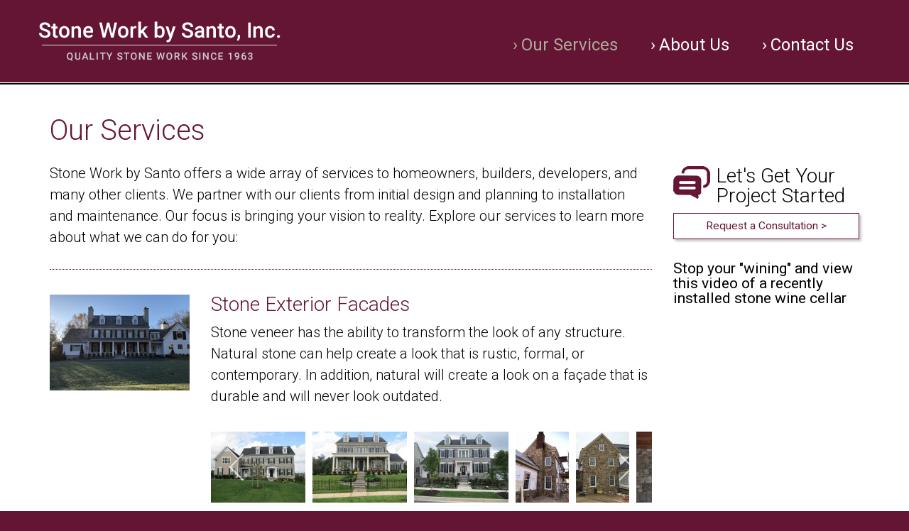

--- FILE ---
content_type: text/html; charset=utf-8
request_url: https://www.stoneworkbysanto.com/our-services
body_size: 202250
content:

<!DOCTYPE html>
<html xmlns="http://www.w3.org/1999/xhtml" xml:lang="en-gb" lang="en-gb" dir="ltr">
<head>
<!-- Global site tag (gtag.js) - Google Analytics -->
<script async src="https://www.googletagmanager.com/gtag/js?id=UA-118590410-1"></script>
<script>
  window.dataLayer = window.dataLayer || [];
  function gtag(){dataLayer.push(arguments);}
  gtag('js', new Date());
  gtag('config', 'UA-118590410-1');
</script>
<!-- End Google Analytics Code -->

    <meta charset="utf-8">
    <meta http-equiv="X-UA-Compatible" content="IE=edge"><script type="text/javascript">(window.NREUM||(NREUM={})).init={ajax:{deny_list:["bam.nr-data.net"]},feature_flags:["soft_nav"]};(window.NREUM||(NREUM={})).loader_config={licenseKey:"0c26160d49",applicationID:"34790135",browserID:"34790154"};;/*! For license information please see nr-loader-rum-1.308.0.min.js.LICENSE.txt */
(()=>{var e,t,r={163:(e,t,r)=>{"use strict";r.d(t,{j:()=>E});var n=r(384),i=r(1741);var a=r(2555);r(860).K7.genericEvents;const s="experimental.resources",o="register",c=e=>{if(!e||"string"!=typeof e)return!1;try{document.createDocumentFragment().querySelector(e)}catch{return!1}return!0};var d=r(2614),u=r(944),l=r(8122);const f="[data-nr-mask]",g=e=>(0,l.a)(e,(()=>{const e={feature_flags:[],experimental:{allow_registered_children:!1,resources:!1},mask_selector:"*",block_selector:"[data-nr-block]",mask_input_options:{color:!1,date:!1,"datetime-local":!1,email:!1,month:!1,number:!1,range:!1,search:!1,tel:!1,text:!1,time:!1,url:!1,week:!1,textarea:!1,select:!1,password:!0}};return{ajax:{deny_list:void 0,block_internal:!0,enabled:!0,autoStart:!0},api:{get allow_registered_children(){return e.feature_flags.includes(o)||e.experimental.allow_registered_children},set allow_registered_children(t){e.experimental.allow_registered_children=t},duplicate_registered_data:!1},browser_consent_mode:{enabled:!1},distributed_tracing:{enabled:void 0,exclude_newrelic_header:void 0,cors_use_newrelic_header:void 0,cors_use_tracecontext_headers:void 0,allowed_origins:void 0},get feature_flags(){return e.feature_flags},set feature_flags(t){e.feature_flags=t},generic_events:{enabled:!0,autoStart:!0},harvest:{interval:30},jserrors:{enabled:!0,autoStart:!0},logging:{enabled:!0,autoStart:!0},metrics:{enabled:!0,autoStart:!0},obfuscate:void 0,page_action:{enabled:!0},page_view_event:{enabled:!0,autoStart:!0},page_view_timing:{enabled:!0,autoStart:!0},performance:{capture_marks:!1,capture_measures:!1,capture_detail:!0,resources:{get enabled(){return e.feature_flags.includes(s)||e.experimental.resources},set enabled(t){e.experimental.resources=t},asset_types:[],first_party_domains:[],ignore_newrelic:!0}},privacy:{cookies_enabled:!0},proxy:{assets:void 0,beacon:void 0},session:{expiresMs:d.wk,inactiveMs:d.BB},session_replay:{autoStart:!0,enabled:!1,preload:!1,sampling_rate:10,error_sampling_rate:100,collect_fonts:!1,inline_images:!1,fix_stylesheets:!0,mask_all_inputs:!0,get mask_text_selector(){return e.mask_selector},set mask_text_selector(t){c(t)?e.mask_selector="".concat(t,",").concat(f):""===t||null===t?e.mask_selector=f:(0,u.R)(5,t)},get block_class(){return"nr-block"},get ignore_class(){return"nr-ignore"},get mask_text_class(){return"nr-mask"},get block_selector(){return e.block_selector},set block_selector(t){c(t)?e.block_selector+=",".concat(t):""!==t&&(0,u.R)(6,t)},get mask_input_options(){return e.mask_input_options},set mask_input_options(t){t&&"object"==typeof t?e.mask_input_options={...t,password:!0}:(0,u.R)(7,t)}},session_trace:{enabled:!0,autoStart:!0},soft_navigations:{enabled:!0,autoStart:!0},spa:{enabled:!0,autoStart:!0},ssl:void 0,user_actions:{enabled:!0,elementAttributes:["id","className","tagName","type"]}}})());var p=r(6154),m=r(9324);let h=0;const v={buildEnv:m.F3,distMethod:m.Xs,version:m.xv,originTime:p.WN},b={consented:!1},y={appMetadata:{},get consented(){return this.session?.state?.consent||b.consented},set consented(e){b.consented=e},customTransaction:void 0,denyList:void 0,disabled:!1,harvester:void 0,isolatedBacklog:!1,isRecording:!1,loaderType:void 0,maxBytes:3e4,obfuscator:void 0,onerror:void 0,ptid:void 0,releaseIds:{},session:void 0,timeKeeper:void 0,registeredEntities:[],jsAttributesMetadata:{bytes:0},get harvestCount(){return++h}},_=e=>{const t=(0,l.a)(e,y),r=Object.keys(v).reduce((e,t)=>(e[t]={value:v[t],writable:!1,configurable:!0,enumerable:!0},e),{});return Object.defineProperties(t,r)};var w=r(5701);const x=e=>{const t=e.startsWith("http");e+="/",r.p=t?e:"https://"+e};var R=r(7836),k=r(3241);const A={accountID:void 0,trustKey:void 0,agentID:void 0,licenseKey:void 0,applicationID:void 0,xpid:void 0},S=e=>(0,l.a)(e,A),T=new Set;function E(e,t={},r,s){let{init:o,info:c,loader_config:d,runtime:u={},exposed:l=!0}=t;if(!c){const e=(0,n.pV)();o=e.init,c=e.info,d=e.loader_config}e.init=g(o||{}),e.loader_config=S(d||{}),c.jsAttributes??={},p.bv&&(c.jsAttributes.isWorker=!0),e.info=(0,a.D)(c);const f=e.init,m=[c.beacon,c.errorBeacon];T.has(e.agentIdentifier)||(f.proxy.assets&&(x(f.proxy.assets),m.push(f.proxy.assets)),f.proxy.beacon&&m.push(f.proxy.beacon),e.beacons=[...m],function(e){const t=(0,n.pV)();Object.getOwnPropertyNames(i.W.prototype).forEach(r=>{const n=i.W.prototype[r];if("function"!=typeof n||"constructor"===n)return;let a=t[r];e[r]&&!1!==e.exposed&&"micro-agent"!==e.runtime?.loaderType&&(t[r]=(...t)=>{const n=e[r](...t);return a?a(...t):n})})}(e),(0,n.US)("activatedFeatures",w.B)),u.denyList=[...f.ajax.deny_list||[],...f.ajax.block_internal?m:[]],u.ptid=e.agentIdentifier,u.loaderType=r,e.runtime=_(u),T.has(e.agentIdentifier)||(e.ee=R.ee.get(e.agentIdentifier),e.exposed=l,(0,k.W)({agentIdentifier:e.agentIdentifier,drained:!!w.B?.[e.agentIdentifier],type:"lifecycle",name:"initialize",feature:void 0,data:e.config})),T.add(e.agentIdentifier)}},384:(e,t,r)=>{"use strict";r.d(t,{NT:()=>s,US:()=>u,Zm:()=>o,bQ:()=>d,dV:()=>c,pV:()=>l});var n=r(6154),i=r(1863),a=r(1910);const s={beacon:"bam.nr-data.net",errorBeacon:"bam.nr-data.net"};function o(){return n.gm.NREUM||(n.gm.NREUM={}),void 0===n.gm.newrelic&&(n.gm.newrelic=n.gm.NREUM),n.gm.NREUM}function c(){let e=o();return e.o||(e.o={ST:n.gm.setTimeout,SI:n.gm.setImmediate||n.gm.setInterval,CT:n.gm.clearTimeout,XHR:n.gm.XMLHttpRequest,REQ:n.gm.Request,EV:n.gm.Event,PR:n.gm.Promise,MO:n.gm.MutationObserver,FETCH:n.gm.fetch,WS:n.gm.WebSocket},(0,a.i)(...Object.values(e.o))),e}function d(e,t){let r=o();r.initializedAgents??={},t.initializedAt={ms:(0,i.t)(),date:new Date},r.initializedAgents[e]=t}function u(e,t){o()[e]=t}function l(){return function(){let e=o();const t=e.info||{};e.info={beacon:s.beacon,errorBeacon:s.errorBeacon,...t}}(),function(){let e=o();const t=e.init||{};e.init={...t}}(),c(),function(){let e=o();const t=e.loader_config||{};e.loader_config={...t}}(),o()}},782:(e,t,r)=>{"use strict";r.d(t,{T:()=>n});const n=r(860).K7.pageViewTiming},860:(e,t,r)=>{"use strict";r.d(t,{$J:()=>u,K7:()=>c,P3:()=>d,XX:()=>i,Yy:()=>o,df:()=>a,qY:()=>n,v4:()=>s});const n="events",i="jserrors",a="browser/blobs",s="rum",o="browser/logs",c={ajax:"ajax",genericEvents:"generic_events",jserrors:i,logging:"logging",metrics:"metrics",pageAction:"page_action",pageViewEvent:"page_view_event",pageViewTiming:"page_view_timing",sessionReplay:"session_replay",sessionTrace:"session_trace",softNav:"soft_navigations",spa:"spa"},d={[c.pageViewEvent]:1,[c.pageViewTiming]:2,[c.metrics]:3,[c.jserrors]:4,[c.spa]:5,[c.ajax]:6,[c.sessionTrace]:7,[c.softNav]:8,[c.sessionReplay]:9,[c.logging]:10,[c.genericEvents]:11},u={[c.pageViewEvent]:s,[c.pageViewTiming]:n,[c.ajax]:n,[c.spa]:n,[c.softNav]:n,[c.metrics]:i,[c.jserrors]:i,[c.sessionTrace]:a,[c.sessionReplay]:a,[c.logging]:o,[c.genericEvents]:"ins"}},944:(e,t,r)=>{"use strict";r.d(t,{R:()=>i});var n=r(3241);function i(e,t){"function"==typeof console.debug&&(console.debug("New Relic Warning: https://github.com/newrelic/newrelic-browser-agent/blob/main/docs/warning-codes.md#".concat(e),t),(0,n.W)({agentIdentifier:null,drained:null,type:"data",name:"warn",feature:"warn",data:{code:e,secondary:t}}))}},1687:(e,t,r)=>{"use strict";r.d(t,{Ak:()=>d,Ze:()=>f,x3:()=>u});var n=r(3241),i=r(7836),a=r(3606),s=r(860),o=r(2646);const c={};function d(e,t){const r={staged:!1,priority:s.P3[t]||0};l(e),c[e].get(t)||c[e].set(t,r)}function u(e,t){e&&c[e]&&(c[e].get(t)&&c[e].delete(t),p(e,t,!1),c[e].size&&g(e))}function l(e){if(!e)throw new Error("agentIdentifier required");c[e]||(c[e]=new Map)}function f(e="",t="feature",r=!1){if(l(e),!e||!c[e].get(t)||r)return p(e,t);c[e].get(t).staged=!0,g(e)}function g(e){const t=Array.from(c[e]);t.every(([e,t])=>t.staged)&&(t.sort((e,t)=>e[1].priority-t[1].priority),t.forEach(([t])=>{c[e].delete(t),p(e,t)}))}function p(e,t,r=!0){const s=e?i.ee.get(e):i.ee,c=a.i.handlers;if(!s.aborted&&s.backlog&&c){if((0,n.W)({agentIdentifier:e,type:"lifecycle",name:"drain",feature:t}),r){const e=s.backlog[t],r=c[t];if(r){for(let t=0;e&&t<e.length;++t)m(e[t],r);Object.entries(r).forEach(([e,t])=>{Object.values(t||{}).forEach(t=>{t[0]?.on&&t[0]?.context()instanceof o.y&&t[0].on(e,t[1])})})}}s.isolatedBacklog||delete c[t],s.backlog[t]=null,s.emit("drain-"+t,[])}}function m(e,t){var r=e[1];Object.values(t[r]||{}).forEach(t=>{var r=e[0];if(t[0]===r){var n=t[1],i=e[3],a=e[2];n.apply(i,a)}})}},1738:(e,t,r)=>{"use strict";r.d(t,{U:()=>g,Y:()=>f});var n=r(3241),i=r(9908),a=r(1863),s=r(944),o=r(5701),c=r(3969),d=r(8362),u=r(860),l=r(4261);function f(e,t,r,a){const f=a||r;!f||f[e]&&f[e]!==d.d.prototype[e]||(f[e]=function(){(0,i.p)(c.xV,["API/"+e+"/called"],void 0,u.K7.metrics,r.ee),(0,n.W)({agentIdentifier:r.agentIdentifier,drained:!!o.B?.[r.agentIdentifier],type:"data",name:"api",feature:l.Pl+e,data:{}});try{return t.apply(this,arguments)}catch(e){(0,s.R)(23,e)}})}function g(e,t,r,n,s){const o=e.info;null===r?delete o.jsAttributes[t]:o.jsAttributes[t]=r,(s||null===r)&&(0,i.p)(l.Pl+n,[(0,a.t)(),t,r],void 0,"session",e.ee)}},1741:(e,t,r)=>{"use strict";r.d(t,{W:()=>a});var n=r(944),i=r(4261);class a{#e(e,...t){if(this[e]!==a.prototype[e])return this[e](...t);(0,n.R)(35,e)}addPageAction(e,t){return this.#e(i.hG,e,t)}register(e){return this.#e(i.eY,e)}recordCustomEvent(e,t){return this.#e(i.fF,e,t)}setPageViewName(e,t){return this.#e(i.Fw,e,t)}setCustomAttribute(e,t,r){return this.#e(i.cD,e,t,r)}noticeError(e,t){return this.#e(i.o5,e,t)}setUserId(e,t=!1){return this.#e(i.Dl,e,t)}setApplicationVersion(e){return this.#e(i.nb,e)}setErrorHandler(e){return this.#e(i.bt,e)}addRelease(e,t){return this.#e(i.k6,e,t)}log(e,t){return this.#e(i.$9,e,t)}start(){return this.#e(i.d3)}finished(e){return this.#e(i.BL,e)}recordReplay(){return this.#e(i.CH)}pauseReplay(){return this.#e(i.Tb)}addToTrace(e){return this.#e(i.U2,e)}setCurrentRouteName(e){return this.#e(i.PA,e)}interaction(e){return this.#e(i.dT,e)}wrapLogger(e,t,r){return this.#e(i.Wb,e,t,r)}measure(e,t){return this.#e(i.V1,e,t)}consent(e){return this.#e(i.Pv,e)}}},1863:(e,t,r)=>{"use strict";function n(){return Math.floor(performance.now())}r.d(t,{t:()=>n})},1910:(e,t,r)=>{"use strict";r.d(t,{i:()=>a});var n=r(944);const i=new Map;function a(...e){return e.every(e=>{if(i.has(e))return i.get(e);const t="function"==typeof e?e.toString():"",r=t.includes("[native code]"),a=t.includes("nrWrapper");return r||a||(0,n.R)(64,e?.name||t),i.set(e,r),r})}},2555:(e,t,r)=>{"use strict";r.d(t,{D:()=>o,f:()=>s});var n=r(384),i=r(8122);const a={beacon:n.NT.beacon,errorBeacon:n.NT.errorBeacon,licenseKey:void 0,applicationID:void 0,sa:void 0,queueTime:void 0,applicationTime:void 0,ttGuid:void 0,user:void 0,account:void 0,product:void 0,extra:void 0,jsAttributes:{},userAttributes:void 0,atts:void 0,transactionName:void 0,tNamePlain:void 0};function s(e){try{return!!e.licenseKey&&!!e.errorBeacon&&!!e.applicationID}catch(e){return!1}}const o=e=>(0,i.a)(e,a)},2614:(e,t,r)=>{"use strict";r.d(t,{BB:()=>s,H3:()=>n,g:()=>d,iL:()=>c,tS:()=>o,uh:()=>i,wk:()=>a});const n="NRBA",i="SESSION",a=144e5,s=18e5,o={STARTED:"session-started",PAUSE:"session-pause",RESET:"session-reset",RESUME:"session-resume",UPDATE:"session-update"},c={SAME_TAB:"same-tab",CROSS_TAB:"cross-tab"},d={OFF:0,FULL:1,ERROR:2}},2646:(e,t,r)=>{"use strict";r.d(t,{y:()=>n});class n{constructor(e){this.contextId=e}}},2843:(e,t,r)=>{"use strict";r.d(t,{G:()=>a,u:()=>i});var n=r(3878);function i(e,t=!1,r,i){(0,n.DD)("visibilitychange",function(){if(t)return void("hidden"===document.visibilityState&&e());e(document.visibilityState)},r,i)}function a(e,t,r){(0,n.sp)("pagehide",e,t,r)}},3241:(e,t,r)=>{"use strict";r.d(t,{W:()=>a});var n=r(6154);const i="newrelic";function a(e={}){try{n.gm.dispatchEvent(new CustomEvent(i,{detail:e}))}catch(e){}}},3606:(e,t,r)=>{"use strict";r.d(t,{i:()=>a});var n=r(9908);a.on=s;var i=a.handlers={};function a(e,t,r,a){s(a||n.d,i,e,t,r)}function s(e,t,r,i,a){a||(a="feature"),e||(e=n.d);var s=t[a]=t[a]||{};(s[r]=s[r]||[]).push([e,i])}},3878:(e,t,r)=>{"use strict";function n(e,t){return{capture:e,passive:!1,signal:t}}function i(e,t,r=!1,i){window.addEventListener(e,t,n(r,i))}function a(e,t,r=!1,i){document.addEventListener(e,t,n(r,i))}r.d(t,{DD:()=>a,jT:()=>n,sp:()=>i})},3969:(e,t,r)=>{"use strict";r.d(t,{TZ:()=>n,XG:()=>o,rs:()=>i,xV:()=>s,z_:()=>a});const n=r(860).K7.metrics,i="sm",a="cm",s="storeSupportabilityMetrics",o="storeEventMetrics"},4234:(e,t,r)=>{"use strict";r.d(t,{W:()=>a});var n=r(7836),i=r(1687);class a{constructor(e,t){this.agentIdentifier=e,this.ee=n.ee.get(e),this.featureName=t,this.blocked=!1}deregisterDrain(){(0,i.x3)(this.agentIdentifier,this.featureName)}}},4261:(e,t,r)=>{"use strict";r.d(t,{$9:()=>d,BL:()=>o,CH:()=>g,Dl:()=>_,Fw:()=>y,PA:()=>h,Pl:()=>n,Pv:()=>k,Tb:()=>l,U2:()=>a,V1:()=>R,Wb:()=>x,bt:()=>b,cD:()=>v,d3:()=>w,dT:()=>c,eY:()=>p,fF:()=>f,hG:()=>i,k6:()=>s,nb:()=>m,o5:()=>u});const n="api-",i="addPageAction",a="addToTrace",s="addRelease",o="finished",c="interaction",d="log",u="noticeError",l="pauseReplay",f="recordCustomEvent",g="recordReplay",p="register",m="setApplicationVersion",h="setCurrentRouteName",v="setCustomAttribute",b="setErrorHandler",y="setPageViewName",_="setUserId",w="start",x="wrapLogger",R="measure",k="consent"},5289:(e,t,r)=>{"use strict";r.d(t,{GG:()=>s,Qr:()=>c,sB:()=>o});var n=r(3878),i=r(6389);function a(){return"undefined"==typeof document||"complete"===document.readyState}function s(e,t){if(a())return e();const r=(0,i.J)(e),s=setInterval(()=>{a()&&(clearInterval(s),r())},500);(0,n.sp)("load",r,t)}function o(e){if(a())return e();(0,n.DD)("DOMContentLoaded",e)}function c(e){if(a())return e();(0,n.sp)("popstate",e)}},5607:(e,t,r)=>{"use strict";r.d(t,{W:()=>n});const n=(0,r(9566).bz)()},5701:(e,t,r)=>{"use strict";r.d(t,{B:()=>a,t:()=>s});var n=r(3241);const i=new Set,a={};function s(e,t){const r=t.agentIdentifier;a[r]??={},e&&"object"==typeof e&&(i.has(r)||(t.ee.emit("rumresp",[e]),a[r]=e,i.add(r),(0,n.W)({agentIdentifier:r,loaded:!0,drained:!0,type:"lifecycle",name:"load",feature:void 0,data:e})))}},6154:(e,t,r)=>{"use strict";r.d(t,{OF:()=>c,RI:()=>i,WN:()=>u,bv:()=>a,eN:()=>l,gm:()=>s,mw:()=>o,sb:()=>d});var n=r(1863);const i="undefined"!=typeof window&&!!window.document,a="undefined"!=typeof WorkerGlobalScope&&("undefined"!=typeof self&&self instanceof WorkerGlobalScope&&self.navigator instanceof WorkerNavigator||"undefined"!=typeof globalThis&&globalThis instanceof WorkerGlobalScope&&globalThis.navigator instanceof WorkerNavigator),s=i?window:"undefined"!=typeof WorkerGlobalScope&&("undefined"!=typeof self&&self instanceof WorkerGlobalScope&&self||"undefined"!=typeof globalThis&&globalThis instanceof WorkerGlobalScope&&globalThis),o=Boolean("hidden"===s?.document?.visibilityState),c=/iPad|iPhone|iPod/.test(s.navigator?.userAgent),d=c&&"undefined"==typeof SharedWorker,u=((()=>{const e=s.navigator?.userAgent?.match(/Firefox[/\s](\d+\.\d+)/);Array.isArray(e)&&e.length>=2&&e[1]})(),Date.now()-(0,n.t)()),l=()=>"undefined"!=typeof PerformanceNavigationTiming&&s?.performance?.getEntriesByType("navigation")?.[0]?.responseStart},6389:(e,t,r)=>{"use strict";function n(e,t=500,r={}){const n=r?.leading||!1;let i;return(...r)=>{n&&void 0===i&&(e.apply(this,r),i=setTimeout(()=>{i=clearTimeout(i)},t)),n||(clearTimeout(i),i=setTimeout(()=>{e.apply(this,r)},t))}}function i(e){let t=!1;return(...r)=>{t||(t=!0,e.apply(this,r))}}r.d(t,{J:()=>i,s:()=>n})},6630:(e,t,r)=>{"use strict";r.d(t,{T:()=>n});const n=r(860).K7.pageViewEvent},7699:(e,t,r)=>{"use strict";r.d(t,{It:()=>a,KC:()=>o,No:()=>i,qh:()=>s});var n=r(860);const i=16e3,a=1e6,s="SESSION_ERROR",o={[n.K7.logging]:!0,[n.K7.genericEvents]:!1,[n.K7.jserrors]:!1,[n.K7.ajax]:!1}},7836:(e,t,r)=>{"use strict";r.d(t,{P:()=>o,ee:()=>c});var n=r(384),i=r(8990),a=r(2646),s=r(5607);const o="nr@context:".concat(s.W),c=function e(t,r){var n={},s={},u={},l=!1;try{l=16===r.length&&d.initializedAgents?.[r]?.runtime.isolatedBacklog}catch(e){}var f={on:p,addEventListener:p,removeEventListener:function(e,t){var r=n[e];if(!r)return;for(var i=0;i<r.length;i++)r[i]===t&&r.splice(i,1)},emit:function(e,r,n,i,a){!1!==a&&(a=!0);if(c.aborted&&!i)return;t&&a&&t.emit(e,r,n);var o=g(n);m(e).forEach(e=>{e.apply(o,r)});var d=v()[s[e]];d&&d.push([f,e,r,o]);return o},get:h,listeners:m,context:g,buffer:function(e,t){const r=v();if(t=t||"feature",f.aborted)return;Object.entries(e||{}).forEach(([e,n])=>{s[n]=t,t in r||(r[t]=[])})},abort:function(){f._aborted=!0,Object.keys(f.backlog).forEach(e=>{delete f.backlog[e]})},isBuffering:function(e){return!!v()[s[e]]},debugId:r,backlog:l?{}:t&&"object"==typeof t.backlog?t.backlog:{},isolatedBacklog:l};return Object.defineProperty(f,"aborted",{get:()=>{let e=f._aborted||!1;return e||(t&&(e=t.aborted),e)}}),f;function g(e){return e&&e instanceof a.y?e:e?(0,i.I)(e,o,()=>new a.y(o)):new a.y(o)}function p(e,t){n[e]=m(e).concat(t)}function m(e){return n[e]||[]}function h(t){return u[t]=u[t]||e(f,t)}function v(){return f.backlog}}(void 0,"globalEE"),d=(0,n.Zm)();d.ee||(d.ee=c)},8122:(e,t,r)=>{"use strict";r.d(t,{a:()=>i});var n=r(944);function i(e,t){try{if(!e||"object"!=typeof e)return(0,n.R)(3);if(!t||"object"!=typeof t)return(0,n.R)(4);const r=Object.create(Object.getPrototypeOf(t),Object.getOwnPropertyDescriptors(t)),a=0===Object.keys(r).length?e:r;for(let s in a)if(void 0!==e[s])try{if(null===e[s]){r[s]=null;continue}Array.isArray(e[s])&&Array.isArray(t[s])?r[s]=Array.from(new Set([...e[s],...t[s]])):"object"==typeof e[s]&&"object"==typeof t[s]?r[s]=i(e[s],t[s]):r[s]=e[s]}catch(e){r[s]||(0,n.R)(1,e)}return r}catch(e){(0,n.R)(2,e)}}},8362:(e,t,r)=>{"use strict";r.d(t,{d:()=>a});var n=r(9566),i=r(1741);class a extends i.W{agentIdentifier=(0,n.LA)(16)}},8374:(e,t,r)=>{r.nc=(()=>{try{return document?.currentScript?.nonce}catch(e){}return""})()},8990:(e,t,r)=>{"use strict";r.d(t,{I:()=>i});var n=Object.prototype.hasOwnProperty;function i(e,t,r){if(n.call(e,t))return e[t];var i=r();if(Object.defineProperty&&Object.keys)try{return Object.defineProperty(e,t,{value:i,writable:!0,enumerable:!1}),i}catch(e){}return e[t]=i,i}},9324:(e,t,r)=>{"use strict";r.d(t,{F3:()=>i,Xs:()=>a,xv:()=>n});const n="1.308.0",i="PROD",a="CDN"},9566:(e,t,r)=>{"use strict";r.d(t,{LA:()=>o,bz:()=>s});var n=r(6154);const i="xxxxxxxx-xxxx-4xxx-yxxx-xxxxxxxxxxxx";function a(e,t){return e?15&e[t]:16*Math.random()|0}function s(){const e=n.gm?.crypto||n.gm?.msCrypto;let t,r=0;return e&&e.getRandomValues&&(t=e.getRandomValues(new Uint8Array(30))),i.split("").map(e=>"x"===e?a(t,r++).toString(16):"y"===e?(3&a()|8).toString(16):e).join("")}function o(e){const t=n.gm?.crypto||n.gm?.msCrypto;let r,i=0;t&&t.getRandomValues&&(r=t.getRandomValues(new Uint8Array(e)));const s=[];for(var o=0;o<e;o++)s.push(a(r,i++).toString(16));return s.join("")}},9908:(e,t,r)=>{"use strict";r.d(t,{d:()=>n,p:()=>i});var n=r(7836).ee.get("handle");function i(e,t,r,i,a){a?(a.buffer([e],i),a.emit(e,t,r)):(n.buffer([e],i),n.emit(e,t,r))}}},n={};function i(e){var t=n[e];if(void 0!==t)return t.exports;var a=n[e]={exports:{}};return r[e](a,a.exports,i),a.exports}i.m=r,i.d=(e,t)=>{for(var r in t)i.o(t,r)&&!i.o(e,r)&&Object.defineProperty(e,r,{enumerable:!0,get:t[r]})},i.f={},i.e=e=>Promise.all(Object.keys(i.f).reduce((t,r)=>(i.f[r](e,t),t),[])),i.u=e=>"nr-rum-1.308.0.min.js",i.o=(e,t)=>Object.prototype.hasOwnProperty.call(e,t),e={},t="NRBA-1.308.0.PROD:",i.l=(r,n,a,s)=>{if(e[r])e[r].push(n);else{var o,c;if(void 0!==a)for(var d=document.getElementsByTagName("script"),u=0;u<d.length;u++){var l=d[u];if(l.getAttribute("src")==r||l.getAttribute("data-webpack")==t+a){o=l;break}}if(!o){c=!0;var f={296:"sha512-+MIMDsOcckGXa1EdWHqFNv7P+JUkd5kQwCBr3KE6uCvnsBNUrdSt4a/3/L4j4TxtnaMNjHpza2/erNQbpacJQA=="};(o=document.createElement("script")).charset="utf-8",i.nc&&o.setAttribute("nonce",i.nc),o.setAttribute("data-webpack",t+a),o.src=r,0!==o.src.indexOf(window.location.origin+"/")&&(o.crossOrigin="anonymous"),f[s]&&(o.integrity=f[s])}e[r]=[n];var g=(t,n)=>{o.onerror=o.onload=null,clearTimeout(p);var i=e[r];if(delete e[r],o.parentNode&&o.parentNode.removeChild(o),i&&i.forEach(e=>e(n)),t)return t(n)},p=setTimeout(g.bind(null,void 0,{type:"timeout",target:o}),12e4);o.onerror=g.bind(null,o.onerror),o.onload=g.bind(null,o.onload),c&&document.head.appendChild(o)}},i.r=e=>{"undefined"!=typeof Symbol&&Symbol.toStringTag&&Object.defineProperty(e,Symbol.toStringTag,{value:"Module"}),Object.defineProperty(e,"__esModule",{value:!0})},i.p="https://js-agent.newrelic.com/",(()=>{var e={374:0,840:0};i.f.j=(t,r)=>{var n=i.o(e,t)?e[t]:void 0;if(0!==n)if(n)r.push(n[2]);else{var a=new Promise((r,i)=>n=e[t]=[r,i]);r.push(n[2]=a);var s=i.p+i.u(t),o=new Error;i.l(s,r=>{if(i.o(e,t)&&(0!==(n=e[t])&&(e[t]=void 0),n)){var a=r&&("load"===r.type?"missing":r.type),s=r&&r.target&&r.target.src;o.message="Loading chunk "+t+" failed: ("+a+": "+s+")",o.name="ChunkLoadError",o.type=a,o.request=s,n[1](o)}},"chunk-"+t,t)}};var t=(t,r)=>{var n,a,[s,o,c]=r,d=0;if(s.some(t=>0!==e[t])){for(n in o)i.o(o,n)&&(i.m[n]=o[n]);if(c)c(i)}for(t&&t(r);d<s.length;d++)a=s[d],i.o(e,a)&&e[a]&&e[a][0](),e[a]=0},r=self["webpackChunk:NRBA-1.308.0.PROD"]=self["webpackChunk:NRBA-1.308.0.PROD"]||[];r.forEach(t.bind(null,0)),r.push=t.bind(null,r.push.bind(r))})(),(()=>{"use strict";i(8374);var e=i(8362),t=i(860);const r=Object.values(t.K7);var n=i(163);var a=i(9908),s=i(1863),o=i(4261),c=i(1738);var d=i(1687),u=i(4234),l=i(5289),f=i(6154),g=i(944),p=i(384);const m=e=>f.RI&&!0===e?.privacy.cookies_enabled;function h(e){return!!(0,p.dV)().o.MO&&m(e)&&!0===e?.session_trace.enabled}var v=i(6389),b=i(7699);class y extends u.W{constructor(e,t){super(e.agentIdentifier,t),this.agentRef=e,this.abortHandler=void 0,this.featAggregate=void 0,this.loadedSuccessfully=void 0,this.onAggregateImported=new Promise(e=>{this.loadedSuccessfully=e}),this.deferred=Promise.resolve(),!1===e.init[this.featureName].autoStart?this.deferred=new Promise((t,r)=>{this.ee.on("manual-start-all",(0,v.J)(()=>{(0,d.Ak)(e.agentIdentifier,this.featureName),t()}))}):(0,d.Ak)(e.agentIdentifier,t)}importAggregator(e,t,r={}){if(this.featAggregate)return;const n=async()=>{let n;await this.deferred;try{if(m(e.init)){const{setupAgentSession:t}=await i.e(296).then(i.bind(i,3305));n=t(e)}}catch(e){(0,g.R)(20,e),this.ee.emit("internal-error",[e]),(0,a.p)(b.qh,[e],void 0,this.featureName,this.ee)}try{if(!this.#t(this.featureName,n,e.init))return(0,d.Ze)(this.agentIdentifier,this.featureName),void this.loadedSuccessfully(!1);const{Aggregate:i}=await t();this.featAggregate=new i(e,r),e.runtime.harvester.initializedAggregates.push(this.featAggregate),this.loadedSuccessfully(!0)}catch(e){(0,g.R)(34,e),this.abortHandler?.(),(0,d.Ze)(this.agentIdentifier,this.featureName,!0),this.loadedSuccessfully(!1),this.ee&&this.ee.abort()}};f.RI?(0,l.GG)(()=>n(),!0):n()}#t(e,r,n){if(this.blocked)return!1;switch(e){case t.K7.sessionReplay:return h(n)&&!!r;case t.K7.sessionTrace:return!!r;default:return!0}}}var _=i(6630),w=i(2614),x=i(3241);class R extends y{static featureName=_.T;constructor(e){var t;super(e,_.T),this.setupInspectionEvents(e.agentIdentifier),t=e,(0,c.Y)(o.Fw,function(e,r){"string"==typeof e&&("/"!==e.charAt(0)&&(e="/"+e),t.runtime.customTransaction=(r||"http://custom.transaction")+e,(0,a.p)(o.Pl+o.Fw,[(0,s.t)()],void 0,void 0,t.ee))},t),this.importAggregator(e,()=>i.e(296).then(i.bind(i,3943)))}setupInspectionEvents(e){const t=(t,r)=>{t&&(0,x.W)({agentIdentifier:e,timeStamp:t.timeStamp,loaded:"complete"===t.target.readyState,type:"window",name:r,data:t.target.location+""})};(0,l.sB)(e=>{t(e,"DOMContentLoaded")}),(0,l.GG)(e=>{t(e,"load")}),(0,l.Qr)(e=>{t(e,"navigate")}),this.ee.on(w.tS.UPDATE,(t,r)=>{(0,x.W)({agentIdentifier:e,type:"lifecycle",name:"session",data:r})})}}class k extends e.d{constructor(e){var t;(super(),f.gm)?(this.features={},(0,p.bQ)(this.agentIdentifier,this),this.desiredFeatures=new Set(e.features||[]),this.desiredFeatures.add(R),(0,n.j)(this,e,e.loaderType||"agent"),t=this,(0,c.Y)(o.cD,function(e,r,n=!1){if("string"==typeof e){if(["string","number","boolean"].includes(typeof r)||null===r)return(0,c.U)(t,e,r,o.cD,n);(0,g.R)(40,typeof r)}else(0,g.R)(39,typeof e)},t),function(e){(0,c.Y)(o.Dl,function(t,r=!1){if("string"!=typeof t&&null!==t)return void(0,g.R)(41,typeof t);const n=e.info.jsAttributes["enduser.id"];r&&null!=n&&n!==t?(0,a.p)(o.Pl+"setUserIdAndResetSession",[t],void 0,"session",e.ee):(0,c.U)(e,"enduser.id",t,o.Dl,!0)},e)}(this),function(e){(0,c.Y)(o.nb,function(t){if("string"==typeof t||null===t)return(0,c.U)(e,"application.version",t,o.nb,!1);(0,g.R)(42,typeof t)},e)}(this),function(e){(0,c.Y)(o.d3,function(){e.ee.emit("manual-start-all")},e)}(this),function(e){(0,c.Y)(o.Pv,function(t=!0){if("boolean"==typeof t){if((0,a.p)(o.Pl+o.Pv,[t],void 0,"session",e.ee),e.runtime.consented=t,t){const t=e.features.page_view_event;t.onAggregateImported.then(e=>{const r=t.featAggregate;e&&!r.sentRum&&r.sendRum()})}}else(0,g.R)(65,typeof t)},e)}(this),this.run()):(0,g.R)(21)}get config(){return{info:this.info,init:this.init,loader_config:this.loader_config,runtime:this.runtime}}get api(){return this}run(){try{const e=function(e){const t={};return r.forEach(r=>{t[r]=!!e[r]?.enabled}),t}(this.init),n=[...this.desiredFeatures];n.sort((e,r)=>t.P3[e.featureName]-t.P3[r.featureName]),n.forEach(r=>{if(!e[r.featureName]&&r.featureName!==t.K7.pageViewEvent)return;if(r.featureName===t.K7.spa)return void(0,g.R)(67);const n=function(e){switch(e){case t.K7.ajax:return[t.K7.jserrors];case t.K7.sessionTrace:return[t.K7.ajax,t.K7.pageViewEvent];case t.K7.sessionReplay:return[t.K7.sessionTrace];case t.K7.pageViewTiming:return[t.K7.pageViewEvent];default:return[]}}(r.featureName).filter(e=>!(e in this.features));n.length>0&&(0,g.R)(36,{targetFeature:r.featureName,missingDependencies:n}),this.features[r.featureName]=new r(this)})}catch(e){(0,g.R)(22,e);for(const e in this.features)this.features[e].abortHandler?.();const t=(0,p.Zm)();delete t.initializedAgents[this.agentIdentifier]?.features,delete this.sharedAggregator;return t.ee.get(this.agentIdentifier).abort(),!1}}}var A=i(2843),S=i(782);class T extends y{static featureName=S.T;constructor(e){super(e,S.T),f.RI&&((0,A.u)(()=>(0,a.p)("docHidden",[(0,s.t)()],void 0,S.T,this.ee),!0),(0,A.G)(()=>(0,a.p)("winPagehide",[(0,s.t)()],void 0,S.T,this.ee)),this.importAggregator(e,()=>i.e(296).then(i.bind(i,2117))))}}var E=i(3969);class I extends y{static featureName=E.TZ;constructor(e){super(e,E.TZ),f.RI&&document.addEventListener("securitypolicyviolation",e=>{(0,a.p)(E.xV,["Generic/CSPViolation/Detected"],void 0,this.featureName,this.ee)}),this.importAggregator(e,()=>i.e(296).then(i.bind(i,9623)))}}new k({features:[R,T,I],loaderType:"lite"})})()})();</script>
    <meta name="viewport" content="width=device-width, initial-scale=1.0" />
	<link rel="apple-touch-icon" sizes="180x180" href="/templates/stoneworkbysanto/favicons/apple-touch-icon.png">
	<link rel="icon" type="image/png" sizes="32x32" href="/templates/stoneworkbysanto/favicons/favicon-32x32.png">
	<link rel="icon" type="image/png" sizes="16x16" href="/templates/stoneworkbysanto/favicons/favicon-16x16.png">
	<link rel="manifest" href="/templates/stoneworkbysanto/favicons/site.webmanifest">
	<link rel="mask-icon" href="/templates/stoneworkbysanto/favicons/safari-pinned-tab.svg" color="#641835">
	<link rel="shortcut icon" href="/templates/stoneworkbysanto/favicons/favicon.ico">
	<meta name="msapplication-TileColor" content="#641835">
	<meta name="msapplication-config" content="/templates/stoneworkbysanto/favicons/browserconfig.xml">
	<meta name="theme-color" content="#ffffff">
	<meta name="apple-mobile-web-app-title" content="Stonework By Santo">
	<meta name="application-name" content="Stonework By Santo">

	<base href="https://www.stoneworkbysanto.com/our-services" />
	<meta http-equiv="content-type" content="text/html; charset=utf-8" />
	<title>Our Services</title>
	<link href="/our-services?format=feed&amp;type=rss" rel="alternate" type="application/rss+xml" title="RSS 2.0" />
	<link href="/our-services?format=feed&amp;type=atom" rel="alternate" type="application/atom+xml" title="Atom 1.0" />
	<link href="/templates/stoneworkbysanto/favicon.ico" rel="shortcut icon" type="image/vnd.microsoft.icon" />
	<link href="https://www.stoneworkbysanto.com/plugins/system/modalmessages/assets/css/style.css" rel="stylesheet" type="text/css" />
	<link href="/media/com_igallery/css/lib-42.css" rel="stylesheet" type="text/css" />
	<link href="/media/com_igallery/css/ignitegallery-42.css" rel="stylesheet" type="text/css" />
	<link href="/media/com_jce/site/css/content.min.css?badb4208be409b1335b815dde676300e" rel="stylesheet" type="text/css" />
	<link href="/templates/stoneworkbysanto/css/bootstrap.min.css" rel="stylesheet" type="text/css" />
	<link href="/templates/stoneworkbysanto/css/bootstrap-theme.min.css" rel="stylesheet" type="text/css" />
	<link href="/templates/stoneworkbysanto/css/template.css?v=001" rel="stylesheet" type="text/css" />
	<script src="/media/jui/js/jquery.min.js?13cf3a1fd08fedcca0bf19a7c376cab5" type="text/javascript"></script>
	<script src="/media/jui/js/jquery-noconflict.js?13cf3a1fd08fedcca0bf19a7c376cab5" type="text/javascript"></script>
	<script src="/media/jui/js/jquery-migrate.min.js?13cf3a1fd08fedcca0bf19a7c376cab5" type="text/javascript"></script>
	<script src="/media/com_igallery/js/lib-42.js" type="text/javascript"></script>
	<script src="/media/com_igallery/js/ignitegallery-42.js" type="text/javascript"></script>
	<script src="/media/system/js/caption.js?13cf3a1fd08fedcca0bf19a7c376cab5" type="text/javascript"></script>
	<script src="/media/jui/js/bootstrap.min.js?13cf3a1fd08fedcca0bf19a7c376cab5" type="text/javascript"></script>
	<script type="text/javascript">
	jQuery.noConflict();
					
					jQuery(window).load(function()
					{	
						var w = jQuery(window);
						var m = jQuery('#modal-messages');
						var o = jQuery('#messages-overlay');
						var b = jQuery('#messages-close-button');

    					var heightRatio = (jQuery(window).height() != 0) ? m.outerHeight() / jQuery(window).height() : 1;
    					var widthRatio = (jQuery(window).width() != 0) ? m.outerWidth() / jQuery(window).width() : 1;

						m.css('display', 'none');
    					m.css({position: 'fixed', margin: 0, top: (50*(1-heightRatio)) + '%', left: (50*(1-widthRatio))  + '%'});
						m.fadeIn('fast');o.fadeIn('fast');b.click(function() { o.fadeOut('fast'); m.fadeOut('fast'); });o.click(function() { o.fadeOut('fast'); m.fadeOut('fast'); });});jQuery(window).on('load',  function() {
				new JCaption('img.caption');
			});
	</script>

	<!--[if lt IE 9]>
		<script src="/media/jui/js/html5.js"></script>
	<![endif]-->

	<script src="/templates/stoneworkbysanto/js/bootstrap.min.js"></script>
	<link href="https://fonts.googleapis.com/css?family=Roboto:300,400,500,700" rel="stylesheet">

</head>
<body class='site com_content view-category layout-blog no-task itemid-377'>
<!-- Start Google Outbound Link Tracking -->
<script>
/**
* Function that tracks a click on an outbound link in Google Analytics.
* This function takes a valid URL string as an argument, and uses that URL string
* as the event label.
*/
var trackOutboundLink = function(url) {
   ga('send', 'event', 'outbound', 'click', url, {'hitCallback':
     function () {
     document.location = url;
     }
   });
}
</script>
<!-- End Google Outbound Link Tracking -->
	<a name='top'></a>

	<!-- Navigation -->
	<div class="navigation">
		<div class="container">
			<div class="row">
				<div class="logo-content col-sm-4">
					<a class="navbar-brand" href="/">
						<img src="/templates/stoneworkbysanto/images/logo.png" alt="Stone Work by Santo" />
					</a>
				</div>

				<div class="navigation-content col-sm-8">
					<nav class="navbar navbar-default" role="navigation">
						<div class="container-fluid">
								

					    	<!-- Brand and toggle get grouped for better mobile display -->
							<div class="navbar-header">
								<button type="button" class="navbar-toggle" data-toggle="collapse" data-target="#navbar-collapse-1">
									<span class="icon-bar"></span>
									<span class="icon-bar"></span>
									<span class="icon-bar"></span>
									<span class="icon-bar"></span>
								</button>
							</div>
					
							<!-- Collect the nav links, forms, and other content for toggling -->
							<div class="collapse navbar-collapse" id="navbar-collapse-1">
										<div class="moduletable">
						<ul class="nav menu mod-list">
<li class="item-377 current active"><a href="/our-services" >Our Services</a></li><li class="item-384"><a href="/about-us" >About Us</a></li><li class="item-385"><a href="/contact-us" >Contact Us</a></li></ul>
		</div>
	
							</div><!-- /.navbar-collapse -->

						</div><!-- /.container-fluid -->
					</nav>
				</div>
			</div>
		</div>
	</div>

	
	<!-- Start Interior Page -->

	<!-- Main Content -->
	<div class="mainbody">
		<div class="container">
			<div class="row">

				<!-- Content -->
				<div id="content" class="col-sm-9">
					<div class="padding">
						<div id="system-message-container">
	</div>

						<div class="blog" itemscope itemtype="https://schema.org/Blog">
	
			<h1> 							<span class="subheading-category">Our Services</span>
					</h1>
		
	
			<div class="category-desc clearfix">
													Stone Work by Santo offers a wide array of services to homeowners, builders, developers, and many other clients. We partner with our clients from initial design and planning to installation and maintenance. Our focus is bringing your vision to reality. Explore our services to learn more about what we can do for you:								</div>
	
	
				<div class="items-leading clearfix">
							<div class="leading-0"
					itemprop="blogPost" itemscope itemtype="https://schema.org/BlogPosting">
					

<!--

-->

<div class="col-sm-3">
		<div class="pull-left item-image">
	<img
			 src="/images/exterior_facades.jpg" alt="Stone Exterior Facades" itemprop="thumbnailUrl"/>
		</div>
</div>
<div class="col-sm-9">


	<div class="page-header">
					<h2 itemprop="name">
									Stone Exterior Facades							</h2>
		
		
		
			</div>


Stone veneer has the ability to transform the look of any structure. Natural stone can help create a look that is rustic, formal, or contemporary. In addition, natural will create a look on a façade that is durable and will never look outdated.<br /><br />


<div id="gallery-scope-9601" class="igui-scope ig-main-scope-wrapper profile-1 ig-notphone" data-vref="4.91"
>

    






    <div data-igui-grid id="ig-gallery-wrapper-9601" class="ig-gallery-wrapper igui-grid-collapse"
         data-ig-uniqueid="9601"
         data-ig-basehref=""
         data-ig-basehref-long="https://www.stoneworkbysanto.com/"
         data-ig-collecthits="0"
         data-ig-lbox-autoplay=""
         data-ig-disable-rightclick="0"
         data-ig-showhash="javascript"
         data-ig-show-main-image="0"
         data-ig-phone="0"
         data-ig-lbox-view="0"
                          >

    
    
            
        
            
        <div
            class="ig-slideshow igui-inline igui-width-48-48 igui-position-relative igui-visible-toggle igui-light"
            data-ig-fade="fade"
            data-ig-transition-duration="50"
            data-ig-ratio="600:450"
            data-ig-autoplay="0"
            data-ig-infinite="1"
            data-ig-interval="3000"
            data-ig-max-height="450"
            data-ig-show-main="0"
            data-ig-preload-main="1"
            style="display:none;"        >

        <div style="max-width:600px; position:relative;">

            <ul class="igui-slideshow-items ig-slideshow-matchheight"
                data-ig-lightbox="1"
                data-ig-lightbox-fade="fade"
                data-ig-lightbox-transition-duration="50"
                data-ig-lightbox-fullscreen="none"
                data-ig-lightbox-interval="3000"
                data-ig-lightbox-infinite="1"
                >
            
                
                                                
                <li class="ig-slideshow-item ig-first-active"
                    data-ig-imageid="1"
                    data-ig-imagehash="1"
                    data-ig-image-link=""
                    data-ig-link-new="1"
                                                            >

                    
                
                                                                
                    
                    
                    <a class="ig-lightbox-link" style="display:none;" href="/images/igallery/resized/1-100/1-1-800-800-100.jpg" data-ig-imageid="1">1</a>

                                                            <div class="ig-slideshow-item-inner-lboxon igui-margin-remove">


                
                    
                            <img class="ig-slideshow-image igui-margin-remove-bottom ig-slideshow-lazy" data-ig-lazy-src="/images/igallery/resized/1-100/1-1-600-450-100.jpg" title="1" alt="1"/>

                                                            <div class="ig-lbox-open-icon igui-overlay igui-position-small igui-padding-remove igui-position-bottom-right"><span data-igui-overlay-icon></span></div>
                            
                            
                                                        	                        
                            
                    
                    </div>

                </li>
            
                
                                                
                <li class="ig-slideshow-item "
                    data-ig-imageid="2"
                    data-ig-imagehash="2"
                    data-ig-image-link=""
                    data-ig-link-new="1"
                                                            >

                    
                
                                                                
                    
                    
                    <a class="ig-lightbox-link" style="display:none;" href="/images/igallery/resized/1-100/2-2-800-800-100.jpg" data-ig-imageid="2">2</a>

                                                            <div class="ig-slideshow-item-inner-lboxon igui-margin-remove">


                
                    
                            <img class="ig-slideshow-image igui-margin-remove-bottom ig-slideshow-lazy" data-ig-lazy-src="/images/igallery/resized/1-100/2-2-600-450-100.jpg" title="2" alt="2"/>

                                                            <div class="ig-lbox-open-icon igui-overlay igui-position-small igui-padding-remove igui-position-bottom-right"><span data-igui-overlay-icon></span></div>
                            
                            
                                                        	                        
                            
                    
                    </div>

                </li>
            
                
                                                
                <li class="ig-slideshow-item "
                    data-ig-imageid="3"
                    data-ig-imagehash="3"
                    data-ig-image-link=""
                    data-ig-link-new="1"
                                                            >

                    
                
                                                                
                    
                    
                    <a class="ig-lightbox-link" style="display:none;" href="/images/igallery/resized/1-100/3-3-800-800-100.jpg" data-ig-imageid="3">3</a>

                                                            <div class="ig-slideshow-item-inner-lboxon igui-margin-remove">


                
                    
                            <img class="ig-slideshow-image igui-margin-remove-bottom ig-slideshow-lazy" data-ig-lazy-src="/images/igallery/resized/1-100/3-3-600-450-100.jpg" title="3" alt="3"/>

                                                            <div class="ig-lbox-open-icon igui-overlay igui-position-small igui-padding-remove igui-position-bottom-right"><span data-igui-overlay-icon></span></div>
                            
                            
                                                        	                        
                            
                    
                    </div>

                </li>
            
                
                                                
                <li class="ig-slideshow-item "
                    data-ig-imageid="12"
                    data-ig-imagehash="IMG-0802"
                    data-ig-image-link=""
                    data-ig-link-new="1"
                                                            >

                    
                
                                                                
                    
                    
                    <a class="ig-lightbox-link" style="display:none;" href="/images/igallery/resized/1-100/IMG_0802-12-800-800-100.jpg" data-ig-imageid="12">IMG 0802</a>

                                                            <div class="ig-slideshow-item-inner-lboxon igui-margin-remove">


                
                    
                            <img class="ig-slideshow-image igui-margin-remove-bottom ig-slideshow-lazy" data-ig-lazy-src="/images/igallery/resized/1-100/IMG_0802-12-600-450-100.jpg" title="IMG 0802" alt="IMG 0802"/>

                                                            <div class="ig-lbox-open-icon igui-overlay igui-position-small igui-padding-remove igui-position-bottom-right"><span data-igui-overlay-icon></span></div>
                            
                            
                                                        	                        
                            
                    
                    </div>

                </li>
            
                
                                                
                <li class="ig-slideshow-item "
                    data-ig-imageid="17"
                    data-ig-imagehash="stone"
                    data-ig-image-link=""
                    data-ig-link-new="1"
                                                            >

                    
                
                                                                
                    
                    
                    <a class="ig-lightbox-link" style="display:none;" href="/images/igallery/resized/1-100/stone-17-800-800-100.jpg" data-ig-imageid="17">stone</a>

                                                            <div class="ig-slideshow-item-inner-lboxon igui-margin-remove">


                
                    
                            <img class="ig-slideshow-image igui-margin-remove-bottom ig-slideshow-lazy" data-ig-lazy-src="/images/igallery/resized/1-100/stone-17-600-450-100.jpg" title="stone" alt="stone"/>

                                                            <div class="ig-lbox-open-icon igui-overlay igui-position-small igui-padding-remove igui-position-bottom-right"><span data-igui-overlay-icon></span></div>
                            
                            
                                                        	                        
                            
                    
                    </div>

                </li>
            
                
                                                
                <li class="ig-slideshow-item "
                    data-ig-imageid="19"
                    data-ig-imagehash="IMG-3611"
                    data-ig-image-link=""
                    data-ig-link-new="1"
                                                            >

                    
                
                                                                
                    
                    
                    <a class="ig-lightbox-link" style="display:none;" href="/images/igallery/resized/1-100/IMG_3611-19-800-800-100.jpg" data-ig-imageid="19">IMG 3611</a>

                                                            <div class="ig-slideshow-item-inner-lboxon igui-margin-remove">


                
                    
                            <img class="ig-slideshow-image igui-margin-remove-bottom ig-slideshow-lazy" data-ig-lazy-src="/images/igallery/resized/1-100/IMG_3611-19-600-450-100.jpg" title="IMG 3611" alt="IMG 3611"/>

                                                            <div class="ig-lbox-open-icon igui-overlay igui-position-small igui-padding-remove igui-position-bottom-right"><span data-igui-overlay-icon></span></div>
                            
                            
                                                        	                        
                            
                    
                    </div>

                </li>
            
                
                                                
                <li class="ig-slideshow-item "
                    data-ig-imageid="21"
                    data-ig-imagehash="front.1"
                    data-ig-image-link=""
                    data-ig-link-new="1"
                                                            >

                    
                
                                                                
                    
                    
                    <a class="ig-lightbox-link" style="display:none;" href="/images/igallery/resized/1-100/front.1-21-800-800-100.jpg" data-ig-imageid="21">front.1</a>

                                                            <div class="ig-slideshow-item-inner-lboxon igui-margin-remove">


                
                    
                            <img class="ig-slideshow-image igui-margin-remove-bottom ig-slideshow-lazy" data-ig-lazy-src="/images/igallery/resized/1-100/front.1-21-600-450-100.jpg" title="front.1" alt="front.1"/>

                                                            <div class="ig-lbox-open-icon igui-overlay igui-position-small igui-padding-remove igui-position-bottom-right"><span data-igui-overlay-icon></span></div>
                            
                            
                                                        	                        
                            
                    
                    </div>

                </li>
            
                
                                                
                <li class="ig-slideshow-item "
                    data-ig-imageid="22"
                    data-ig-imagehash="front.2"
                    data-ig-image-link=""
                    data-ig-link-new="1"
                                                            >

                    
                
                                                                
                    
                    
                    <a class="ig-lightbox-link" style="display:none;" href="/images/igallery/resized/1-100/front.2-22-800-800-100.jpg" data-ig-imageid="22">front.2</a>

                                                            <div class="ig-slideshow-item-inner-lboxon igui-margin-remove">


                
                    
                            <img class="ig-slideshow-image igui-margin-remove-bottom ig-slideshow-lazy" data-ig-lazy-src="/images/igallery/resized/1-100/front.2-22-600-450-100.jpg" title="front.2" alt="front.2"/>

                                                            <div class="ig-lbox-open-icon igui-overlay igui-position-small igui-padding-remove igui-position-bottom-right"><span data-igui-overlay-icon></span></div>
                            
                            
                                                        	                        
                            
                    
                    </div>

                </li>
            
                
                                                
                <li class="ig-slideshow-item "
                    data-ig-imageid="23"
                    data-ig-imagehash="front.3.slider"
                    data-ig-image-link=""
                    data-ig-link-new="1"
                                                            >

                    
                
                                                                
                    
                    
                    <a class="ig-lightbox-link" style="display:none;" href="/images/igallery/resized/1-100/front.3.slider-23-800-800-100.jpg" data-ig-imageid="23">front.3.slider</a>

                                                            <div class="ig-slideshow-item-inner-lboxon igui-margin-remove">


                
                    
                            <img class="ig-slideshow-image igui-margin-remove-bottom ig-slideshow-lazy" data-ig-lazy-src="/images/igallery/resized/1-100/front.3.slider-23-600-450-100.jpg" title="front.3.slider" alt="front.3.slider"/>

                                                            <div class="ig-lbox-open-icon igui-overlay igui-position-small igui-padding-remove igui-position-bottom-right"><span data-igui-overlay-icon></span></div>
                            
                            
                                                        	                        
                            
                    
                    </div>

                </li>
            
                
                                                
                <li class="ig-slideshow-item "
                    data-ig-imageid="24"
                    data-ig-imagehash="column.1"
                    data-ig-image-link=""
                    data-ig-link-new="1"
                                                            >

                    
                
                                                                
                    
                    
                    <a class="ig-lightbox-link" style="display:none;" href="/images/igallery/resized/1-100/column.1-24-800-800-100.jpg" data-ig-imageid="24">column.1</a>

                                                            <div class="ig-slideshow-item-inner-lboxon igui-margin-remove">


                
                    
                            <img class="ig-slideshow-image igui-margin-remove-bottom ig-slideshow-lazy" data-ig-lazy-src="/images/igallery/resized/1-100/column.1-24-600-450-100.jpg" title="column.1" alt="column.1"/>

                                                            <div class="ig-lbox-open-icon igui-overlay igui-position-small igui-padding-remove igui-position-bottom-right"><span data-igui-overlay-icon></span></div>
                            
                            
                                                        	                        
                            
                    
                    </div>

                </li>
            
                
                                                
                <li class="ig-slideshow-item "
                    data-ig-imageid="32"
                    data-ig-imagehash="IMG-2039"
                    data-ig-image-link=""
                    data-ig-link-new="1"
                                                            >

                    
                
                                                                
                    
                    
                    <a class="ig-lightbox-link" style="display:none;" href="/images/igallery/resized/1-100/IMG_2039-32-800-800-100.jpg" data-ig-imageid="32">IMG 2039</a>

                                                            <div class="ig-slideshow-item-inner-lboxon igui-margin-remove">


                
                    
                            <img class="ig-slideshow-image igui-margin-remove-bottom ig-slideshow-lazy" data-ig-lazy-src="/images/igallery/resized/1-100/IMG_2039-32-600-450-100.jpg" title="IMG 2039" alt="IMG 2039"/>

                                                            <div class="ig-lbox-open-icon igui-overlay igui-position-small igui-padding-remove igui-position-bottom-right"><span data-igui-overlay-icon></span></div>
                            
                            
                                                        	                        
                            
                    
                    </div>

                </li>
            
                
                                                
                <li class="ig-slideshow-item "
                    data-ig-imageid="43"
                    data-ig-imagehash="IMG-5799"
                    data-ig-image-link=""
                    data-ig-link-new="1"
                                                            >

                    
                
                                                                
                    
                    
                    <a class="ig-lightbox-link" style="display:none;" href="/images/igallery/resized/1-100/IMG-5799-43-800-800-100.png" data-ig-imageid="43">IMG 5799</a>

                                                            <div class="ig-slideshow-item-inner-lboxon igui-margin-remove">


                
                    
                            <img class="ig-slideshow-image igui-margin-remove-bottom ig-slideshow-lazy" data-ig-lazy-src="/images/igallery/resized/1-100/IMG-5799-43-600-450-100.png" title="IMG 5799" alt="IMG 5799"/>

                                                            <div class="ig-lbox-open-icon igui-overlay igui-position-small igui-padding-remove igui-position-bottom-right"><span data-igui-overlay-icon></span></div>
                            
                            
                                                        	                        
                            
                    
                    </div>

                </li>
            
                
                                                
                <li class="ig-slideshow-item "
                    data-ig-imageid="46"
                    data-ig-imagehash="stone1114"
                    data-ig-image-link=""
                    data-ig-link-new="1"
                                                            >

                    
                
                                                                
                    
                    
                    <a class="ig-lightbox-link" style="display:none;" href="/images/igallery/resized/facades-1/stone1114-800-800-100.jpg" data-ig-imageid="46">stone1114</a>

                                                            <div class="ig-slideshow-item-inner-lboxon igui-margin-remove">


                
                    
                            <img class="ig-slideshow-image igui-margin-remove-bottom ig-slideshow-lazy" data-ig-lazy-src="/images/igallery/resized/facades-1/stone1114-600-450-100.jpg" title="stone1114" alt="stone1114"/>

                                                            <div class="ig-lbox-open-icon igui-overlay igui-position-small igui-padding-remove igui-position-bottom-right"><span data-igui-overlay-icon></span></div>
                            
                            
                                                        	                        
                            
                    
                    </div>

                </li>
            
            </ul>
            
            
            
        </div>

        </div>


            
        
            

    
            

<style>.ig-thumb-scroller-main .ig-scroller-img{max-height:100px;}</style>
<div class="ig-thumb-scroller  ig-thumb-scroller-main ig-thumb-scroller-horizontal ig-thumb-scroller-main-below igui-light"
     data-ig-lbox-thumbs-position="below">

<div class="ig-thumb-scroller-horizontal-inner igui-position-relative">    <div class="ig-thumb-scroller-inner igui-position-relative ">

    <ul class="ig-slider-items igui-position-relative " ><!--
        
        --><li class="ig-scroller-img-wrapper" style="padding-right:10px; ">
                <a style="position:relative;" href="javascript:void(0);" class="ig-img-link igui-inline igui-transition-toggle ">
                    <img class="ig-scroller-img notlazy" src="/images/igallery/resized/1-100/1-1-150-100-100.jpg" width="133" height="100" title="1"
                     alt="1" />

                    
                                            <div class="ig-thumbs-scroller-hover igui-transition-fade igui-position-cover igui-overlay igui-overlay-primary"></div>
                    
                    
                                                        </a>


            </li><!--
            
                                    --><li class="ig-scroller-img-wrapper" style="padding-right:10px; ">
                <a style="position:relative;" href="javascript:void(0);" class="ig-img-link igui-inline igui-transition-toggle ">
                    <img class="ig-scroller-img notlazy" src="/images/igallery/resized/1-100/2-2-150-100-100.jpg" width="133" height="100" title="2"
                     alt="2" />

                    
                                            <div class="ig-thumbs-scroller-hover igui-transition-fade igui-position-cover igui-overlay igui-overlay-primary"></div>
                    
                    
                                                        </a>


            </li><!--
            
                                    --><li class="ig-scroller-img-wrapper" style="padding-right:10px; ">
                <a style="position:relative;" href="javascript:void(0);" class="ig-img-link igui-inline igui-transition-toggle ">
                    <img class="ig-scroller-img notlazy" src="/images/igallery/resized/1-100/3-3-150-100-100.jpg" width="133" height="100" title="3"
                     alt="3" />

                    
                                            <div class="ig-thumbs-scroller-hover igui-transition-fade igui-position-cover igui-overlay igui-overlay-primary"></div>
                    
                    
                                                        </a>


            </li><!--
            
                                    --><li class="ig-scroller-img-wrapper" style="padding-right:10px; ">
                <a style="position:relative;" href="javascript:void(0);" class="ig-img-link igui-inline igui-transition-toggle ">
                    <img class="ig-scroller-img notlazy" src="/images/igallery/resized/1-100/IMG_0802-12-150-100-100.jpg" width="75" height="100" title="IMG 0802"
                     alt="IMG 0802" />

                    
                                            <div class="ig-thumbs-scroller-hover igui-transition-fade igui-position-cover igui-overlay igui-overlay-primary"></div>
                    
                    
                                                        </a>


            </li><!--
            
                                    --><li class="ig-scroller-img-wrapper" style="padding-right:10px; ">
                <a style="position:relative;" href="javascript:void(0);" class="ig-img-link igui-inline igui-transition-toggle ">
                    <img class="ig-scroller-img notlazy" src="/images/igallery/resized/1-100/stone-17-150-100-100.jpg" width="75" height="100" title="stone"
                     alt="stone" />

                    
                                            <div class="ig-thumbs-scroller-hover igui-transition-fade igui-position-cover igui-overlay igui-overlay-primary"></div>
                    
                    
                                                        </a>


            </li><!--
            
                                    --><li class="ig-scroller-img-wrapper" style="padding-right:10px; ">
                <a style="position:relative;" href="javascript:void(0);" class="ig-img-link igui-inline igui-transition-toggle ">
                    <img class="ig-scroller-img notlazy" src="/images/igallery/resized/1-100/IMG_3611-19-150-100-100.jpg" width="75" height="100" title="IMG 3611"
                     alt="IMG 3611" />

                    
                                            <div class="ig-thumbs-scroller-hover igui-transition-fade igui-position-cover igui-overlay igui-overlay-primary"></div>
                    
                    
                                                        </a>


            </li><!--
            
                                    --><li class="ig-scroller-img-wrapper" style="padding-right:10px; ">
                <a style="position:relative;" href="javascript:void(0);" class="ig-img-link igui-inline igui-transition-toggle ">
                    <img class="ig-scroller-img notlazy" src="/images/igallery/resized/1-100/front.1-21-150-100-100.jpg" width="133" height="100" title="front.1"
                     alt="front.1" />

                    
                                            <div class="ig-thumbs-scroller-hover igui-transition-fade igui-position-cover igui-overlay igui-overlay-primary"></div>
                    
                    
                                                        </a>


            </li><!--
            
                                    --><li class="ig-scroller-img-wrapper" style="padding-right:10px; ">
                <a style="position:relative;" href="javascript:void(0);" class="ig-img-link igui-inline igui-transition-toggle ">
                    <img class="ig-scroller-img notlazy" src="/images/igallery/resized/1-100/front.2-22-150-100-100.jpg" width="133" height="100" title="front.2"
                     alt="front.2" />

                    
                                            <div class="ig-thumbs-scroller-hover igui-transition-fade igui-position-cover igui-overlay igui-overlay-primary"></div>
                    
                    
                                                        </a>


            </li><!--
            
                                    --><li class="ig-scroller-img-wrapper" style="padding-right:10px; ">
                <a style="position:relative;" href="javascript:void(0);" class="ig-img-link igui-inline igui-transition-toggle ">
                    <img class="ig-scroller-img notlazy" src="/images/igallery/resized/1-100/front.3.slider-23-150-100-100.jpg" width="133" height="100" title="front.3.slider"
                     alt="front.3.slider" />

                    
                                            <div class="ig-thumbs-scroller-hover igui-transition-fade igui-position-cover igui-overlay igui-overlay-primary"></div>
                    
                    
                                                        </a>


            </li><!--
            
                                    --><li class="ig-scroller-img-wrapper" style="padding-right:10px; ">
                <a style="position:relative;" href="javascript:void(0);" class="ig-img-link igui-inline igui-transition-toggle ">
                    <img class="ig-scroller-img notlazy" src="/images/igallery/resized/1-100/column.1-24-150-100-100.jpg" width="67" height="100" title="column.1"
                     alt="column.1" />

                    
                                            <div class="ig-thumbs-scroller-hover igui-transition-fade igui-position-cover igui-overlay igui-overlay-primary"></div>
                    
                    
                                                        </a>


            </li><!--
            
                                    --><li class="ig-scroller-img-wrapper" style="padding-right:10px; ">
                <a style="position:relative;" href="javascript:void(0);" class="ig-img-link igui-inline igui-transition-toggle ">
                    <img class="ig-scroller-img notlazy" src="/images/igallery/resized/1-100/IMG_2039-32-150-100-100.jpg" width="75" height="100" title="IMG 2039"
                     alt="IMG 2039" />

                    
                                            <div class="ig-thumbs-scroller-hover igui-transition-fade igui-position-cover igui-overlay igui-overlay-primary"></div>
                    
                    
                                                        </a>


            </li><!--
            
                                    --><li class="ig-scroller-img-wrapper" style="padding-right:10px; ">
                <a style="position:relative;" href="javascript:void(0);" class="ig-img-link igui-inline igui-transition-toggle ">
                    <img class="ig-scroller-img notlazy" src="/images/igallery/resized/1-100/IMG-5799-43-150-100-100.png" width="75" height="100" title="IMG 5799"
                     alt="IMG 5799" />

                    
                                            <div class="ig-thumbs-scroller-hover igui-transition-fade igui-position-cover igui-overlay igui-overlay-primary"></div>
                    
                    
                                                        </a>


            </li><!--
            
                                    --><li class="ig-scroller-img-wrapper" style="padding-right:10px; ">
                <a style="position:relative;" href="javascript:void(0);" class="ig-img-link igui-inline igui-transition-toggle ">
                    <img class="ig-scroller-img notlazy" src="/images/igallery/resized/facades-1/stone1114-150-100-100.jpg" width="75" height="100" title="stone1114"
                     alt="stone1114" />

                    
                                            <div class="ig-thumbs-scroller-hover igui-transition-fade igui-position-cover igui-overlay igui-overlay-primary"></div>
                    
                    
                                                        </a>


            </li><!--
            
                                                --></ul>


</div>

    <a class="ig-thumb-scroller-left igui-position-center-left igui-position-small igui-slidenav-large" href="javascript:void(0)" data-igui-slidenav-previous data-igui-slider-item="previous" aria-label="previous"></a>
    <a class="ig-thumb-scroller-right igui-position-center-right igui-position-small igui-slidenav-large" href="javascript:void(0)" data-igui-slidenav-next data-igui-slider-item="next" aria-label="next"></a>

</div></div>
    
    
    
    
            

<div id="ig-lightbox-template-9601" class="ig-lightbox-template" style="display:none;">

    <div id="ig-lightbox-9601" class="igui-lightbox igui-overflow-hidden igui-scope igui-light profile-1">

        <ul class="igui-lightbox-items"></ul>

        
        <div class="ig-lightbox-buttons igui-lightbox-toolbar igui-position-top igui-text-right igui-transition-slide-top igui-transition-opaque">

            
            
            
            
            
            
            
            
            
            
                            <a href="javascript:void(0);" class="igui-close-large" data-igui-close data-igui-toggle="!.igui-lightbox" aria-label="close"></a>
            
        </div>

        <a class="ig-lightbox-button ig-lightbox-button-left igui-slidenav-large igui-position-center-left igui-position-medium igui-transition-fade" href="#" data-igui-slidenav-previous data-igui-lightbox-item="previous" aria-label="previous"></a>
        <a class="ig-lightbox-button ig-lightbox-button-right igui-slidenav-large igui-position-center-right igui-position-medium igui-transition-fade" href="#" data-igui-slidenav-next data-igui-lightbox-item="next" aria-label="next"></a>

        
        
        

                                            <div class="ig-lightbox-bottom-wrapper igui-position-bottom" style="height: 100px; margin-left:0px; margin-right:0px">

                                    

<style>.ig-thumb-scroller-lbox .ig-scroller-img{max-height:100px;}</style>
<div class="ig-thumb-scroller igui-position-bottom-center ig-thumb-scroller-lbox ig-thumb-scroller-horizontal ig-thumb-scroller-lbox-below igui-light"
     data-ig-lbox-thumbs-position="below">

<div class="ig-thumb-scroller-horizontal-inner igui-position-relative">    <div class="ig-thumb-scroller-inner igui-position-relative ">

    <ul class="ig-slider-items igui-position-relative " style="height:100px;"><!--
        
        --><li class="ig-scroller-img-wrapper" style="padding-right:10px; ">
                <a style="position:relative;" href="javascript:void(0);" class="ig-img-link igui-inline igui-transition-toggle ">
                    <img class="ig-scroller-img notlazy" src="/images/igallery/resized/1-100/1-1-150-100-100.jpg" width="133" height="100" title="1"
                     alt="1" />

                    
                    
                    
                                                        </a>


            </li><!--
            
                                    --><li class="ig-scroller-img-wrapper" style="padding-right:10px; ">
                <a style="position:relative;" href="javascript:void(0);" class="ig-img-link igui-inline igui-transition-toggle ">
                    <img class="ig-scroller-img notlazy" src="/images/igallery/resized/1-100/2-2-150-100-100.jpg" width="133" height="100" title="2"
                     alt="2" />

                    
                    
                    
                                                        </a>


            </li><!--
            
                                    --><li class="ig-scroller-img-wrapper" style="padding-right:10px; ">
                <a style="position:relative;" href="javascript:void(0);" class="ig-img-link igui-inline igui-transition-toggle ">
                    <img class="ig-scroller-img notlazy" src="/images/igallery/resized/1-100/3-3-150-100-100.jpg" width="133" height="100" title="3"
                     alt="3" />

                    
                    
                    
                                                        </a>


            </li><!--
            
                                    --><li class="ig-scroller-img-wrapper" style="padding-right:10px; ">
                <a style="position:relative;" href="javascript:void(0);" class="ig-img-link igui-inline igui-transition-toggle ">
                    <img class="ig-scroller-img notlazy" src="/images/igallery/resized/1-100/IMG_0802-12-150-100-100.jpg" width="75" height="100" title="IMG 0802"
                     alt="IMG 0802" />

                    
                    
                    
                                                        </a>


            </li><!--
            
                                    --><li class="ig-scroller-img-wrapper" style="padding-right:10px; ">
                <a style="position:relative;" href="javascript:void(0);" class="ig-img-link igui-inline igui-transition-toggle ">
                    <img class="ig-scroller-img notlazy" src="/images/igallery/resized/1-100/stone-17-150-100-100.jpg" width="75" height="100" title="stone"
                     alt="stone" />

                    
                    
                    
                                                        </a>


            </li><!--
            
                                    --><li class="ig-scroller-img-wrapper" style="padding-right:10px; ">
                <a style="position:relative;" href="javascript:void(0);" class="ig-img-link igui-inline igui-transition-toggle ">
                    <img class="ig-scroller-img notlazy" src="/images/igallery/resized/1-100/IMG_3611-19-150-100-100.jpg" width="75" height="100" title="IMG 3611"
                     alt="IMG 3611" />

                    
                    
                    
                                                        </a>


            </li><!--
            
                                    --><li class="ig-scroller-img-wrapper" style="padding-right:10px; ">
                <a style="position:relative;" href="javascript:void(0);" class="ig-img-link igui-inline igui-transition-toggle ">
                    <img class="ig-scroller-img notlazy" src="/images/igallery/resized/1-100/front.1-21-150-100-100.jpg" width="133" height="100" title="front.1"
                     alt="front.1" />

                    
                    
                    
                                                        </a>


            </li><!--
            
                                    --><li class="ig-scroller-img-wrapper" style="padding-right:10px; ">
                <a style="position:relative;" href="javascript:void(0);" class="ig-img-link igui-inline igui-transition-toggle ">
                    <img class="ig-scroller-img notlazy" src="/images/igallery/resized/1-100/front.2-22-150-100-100.jpg" width="133" height="100" title="front.2"
                     alt="front.2" />

                    
                    
                    
                                                        </a>


            </li><!--
            
                                    --><li class="ig-scroller-img-wrapper" style="padding-right:10px; ">
                <a style="position:relative;" href="javascript:void(0);" class="ig-img-link igui-inline igui-transition-toggle ">
                    <img class="ig-scroller-img notlazy" src="/images/igallery/resized/1-100/front.3.slider-23-150-100-100.jpg" width="133" height="100" title="front.3.slider"
                     alt="front.3.slider" />

                    
                    
                    
                                                        </a>


            </li><!--
            
                                    --><li class="ig-scroller-img-wrapper" style="padding-right:10px; ">
                <a style="position:relative;" href="javascript:void(0);" class="ig-img-link igui-inline igui-transition-toggle ">
                    <img class="ig-scroller-img notlazy" src="/images/igallery/resized/1-100/column.1-24-150-100-100.jpg" width="67" height="100" title="column.1"
                     alt="column.1" />

                    
                    
                    
                                                        </a>


            </li><!--
            
                                    --><li class="ig-scroller-img-wrapper" style="padding-right:10px; ">
                <a style="position:relative;" href="javascript:void(0);" class="ig-img-link igui-inline igui-transition-toggle ">
                    <img class="ig-scroller-img notlazy" src="/images/igallery/resized/1-100/IMG_2039-32-150-100-100.jpg" width="75" height="100" title="IMG 2039"
                     alt="IMG 2039" />

                    
                    
                    
                                                        </a>


            </li><!--
            
                                    --><li class="ig-scroller-img-wrapper" style="padding-right:10px; ">
                <a style="position:relative;" href="javascript:void(0);" class="ig-img-link igui-inline igui-transition-toggle ">
                    <img class="ig-scroller-img notlazy" src="/images/igallery/resized/1-100/IMG-5799-43-150-100-100.png" width="75" height="100" title="IMG 5799"
                     alt="IMG 5799" />

                    
                    
                    
                                                        </a>


            </li><!--
            
                                    --><li class="ig-scroller-img-wrapper" style="padding-right:10px; ">
                <a style="position:relative;" href="javascript:void(0);" class="ig-img-link igui-inline igui-transition-toggle ">
                    <img class="ig-scroller-img notlazy" src="/images/igallery/resized/facades-1/stone1114-150-100-100.jpg" width="75" height="100" title="stone1114"
                     alt="stone1114" />

                    
                    
                    
                                                        </a>


            </li><!--
            
                                                --></ul>


</div>

    <a class="ig-thumb-scroller-left igui-position-center-left igui-position-small igui-slidenav-large" href="javascript:void(0)" data-igui-slidenav-previous data-igui-slider-item="previous" aria-label="previous"></a>
    <a class="ig-thumb-scroller-right igui-position-center-right igui-position-small igui-slidenav-large" href="javascript:void(0)" data-igui-slidenav-next data-igui-slider-item="next" aria-label="next"></a>

</div></div>
                

                
            </div>
        
        

    </div>

</div>
    
    </div>


<!--endgallerywrapper-->
</div>





</div>


<div class="clearfix"></div>
				</div>
											<div class="leading-1"
					itemprop="blogPost" itemscope itemtype="https://schema.org/BlogPosting">
					

<!--

-->

<div class="col-sm-3">
		<div class="pull-left item-image">
	<img
			 src="/images/paving.png" alt="Stone Paving" itemprop="thumbnailUrl"/>
		</div>
</div>
<div class="col-sm-9">


	<div class="page-header">
					<h2 itemprop="name">
									Stone Paving							</h2>
		
		
		
			</div>


Natural stone paving can add beauty and durability to any walking surface. On patios, walkways, or porches natural stone paving provides a look that will be admired.<br /><br />


<div id="gallery-scope-9219" class="igui-scope ig-main-scope-wrapper profile-1 ig-notphone" data-vref="4.91"
>

    






    <div data-igui-grid id="ig-gallery-wrapper-9219" class="ig-gallery-wrapper igui-grid-collapse"
         data-ig-uniqueid="9219"
         data-ig-basehref=""
         data-ig-basehref-long="https://www.stoneworkbysanto.com/"
         data-ig-collecthits="0"
         data-ig-lbox-autoplay=""
         data-ig-disable-rightclick="0"
         data-ig-showhash="javascript"
         data-ig-show-main-image="0"
         data-ig-phone="0"
         data-ig-lbox-view="0"
                          >

    
    
            
        
            
        <div
            class="ig-slideshow igui-inline igui-width-48-48 igui-position-relative igui-visible-toggle igui-light"
            data-ig-fade="fade"
            data-ig-transition-duration="50"
            data-ig-ratio="600:450"
            data-ig-autoplay="0"
            data-ig-infinite="1"
            data-ig-interval="3000"
            data-ig-max-height="450"
            data-ig-show-main="0"
            data-ig-preload-main="1"
            style="display:none;"        >

        <div style="max-width:600px; position:relative;">

            <ul class="igui-slideshow-items ig-slideshow-matchheight"
                data-ig-lightbox="1"
                data-ig-lightbox-fade="fade"
                data-ig-lightbox-transition-duration="50"
                data-ig-lightbox-fullscreen="none"
                data-ig-lightbox-interval="3000"
                data-ig-lightbox-infinite="1"
                >
            
                
                                                
                <li class="ig-slideshow-item ig-first-active"
                    data-ig-imageid="4"
                    data-ig-imagehash="1"
                    data-ig-image-link=""
                    data-ig-link-new="1"
                                                            >

                    
                
                                                                
                    
                    
                    <a class="ig-lightbox-link" style="display:none;" href="/images/igallery/resized/1-100/1-4-800-800-100.jpg" data-ig-imageid="4">1</a>

                                                            <div class="ig-slideshow-item-inner-lboxon igui-margin-remove">


                
                    
                            <img class="ig-slideshow-image igui-margin-remove-bottom ig-slideshow-lazy" data-ig-lazy-src="/images/igallery/resized/1-100/1-4-600-450-100.jpg" title="1" alt="1"/>

                                                            <div class="ig-lbox-open-icon igui-overlay igui-position-small igui-padding-remove igui-position-bottom-right"><span data-igui-overlay-icon></span></div>
                            
                            
                                                        	                        
                            
                    
                    </div>

                </li>
            
                
                                                
                <li class="ig-slideshow-item "
                    data-ig-imageid="11"
                    data-ig-imagehash="IMG-2202"
                    data-ig-image-link=""
                    data-ig-link-new="1"
                                                            >

                    
                
                                                                
                    
                    
                    <a class="ig-lightbox-link" style="display:none;" href="/images/igallery/resized/1-100/IMG_2202-11-800-800-100.jpeg" data-ig-imageid="11">IMG 2202</a>

                                                            <div class="ig-slideshow-item-inner-lboxon igui-margin-remove">


                
                    
                            <img class="ig-slideshow-image igui-margin-remove-bottom ig-slideshow-lazy" data-ig-lazy-src="/images/igallery/resized/1-100/IMG_2202-11-600-450-100.jpeg" title="IMG 2202" alt="IMG 2202"/>

                                                            <div class="ig-lbox-open-icon igui-overlay igui-position-small igui-padding-remove igui-position-bottom-right"><span data-igui-overlay-icon></span></div>
                            
                            
                                                        	                        
                            
                    
                    </div>

                </li>
            
                
                                                
                <li class="ig-slideshow-item "
                    data-ig-imageid="18"
                    data-ig-imagehash="IMG-1884"
                    data-ig-image-link=""
                    data-ig-link-new="1"
                                                            >

                    
                
                                                                
                    
                    
                    <a class="ig-lightbox-link" style="display:none;" href="/images/igallery/resized/1-100/IMG_1884-18-800-800-100.jpg" data-ig-imageid="18">IMG 1884</a>

                                                            <div class="ig-slideshow-item-inner-lboxon igui-margin-remove">


                
                    
                            <img class="ig-slideshow-image igui-margin-remove-bottom ig-slideshow-lazy" data-ig-lazy-src="/images/igallery/resized/1-100/IMG_1884-18-600-450-100.jpg" title="IMG 1884" alt="IMG 1884"/>

                                                            <div class="ig-lbox-open-icon igui-overlay igui-position-small igui-padding-remove igui-position-bottom-right"><span data-igui-overlay-icon></span></div>
                            
                            
                                                        	                        
                            
                    
                    </div>

                </li>
            
            </ul>
            
            
            
        </div>

        </div>


            
        
            

    
            

<style>.ig-thumb-scroller-main .ig-scroller-img{max-height:100px;}</style>
<div class="ig-thumb-scroller  ig-thumb-scroller-main ig-thumb-scroller-horizontal ig-thumb-scroller-main-below igui-light"
     data-ig-lbox-thumbs-position="below">

<div class="ig-thumb-scroller-horizontal-inner igui-position-relative">    <div class="ig-thumb-scroller-inner igui-position-relative ">

    <ul class="ig-slider-items igui-position-relative " ><!--
        
        --><li class="ig-scroller-img-wrapper" style="padding-right:10px; ">
                <a style="position:relative;" href="javascript:void(0);" class="ig-img-link igui-inline igui-transition-toggle ">
                    <img class="ig-scroller-img notlazy" src="/images/igallery/resized/1-100/1-4-150-100-100.jpg" width="133" height="100" title="1"
                     alt="1" />

                    
                                            <div class="ig-thumbs-scroller-hover igui-transition-fade igui-position-cover igui-overlay igui-overlay-primary"></div>
                    
                    
                                                        </a>


            </li><!--
            
                                    --><li class="ig-scroller-img-wrapper" style="padding-right:10px; ">
                <a style="position:relative;" href="javascript:void(0);" class="ig-img-link igui-inline igui-transition-toggle ">
                    <img class="ig-scroller-img notlazy" src="/images/igallery/resized/1-100/IMG_2202-11-150-100-100.jpeg" width="133" height="100" title="IMG 2202"
                     alt="IMG 2202" />

                    
                                            <div class="ig-thumbs-scroller-hover igui-transition-fade igui-position-cover igui-overlay igui-overlay-primary"></div>
                    
                    
                                                        </a>


            </li><!--
            
                                    --><li class="ig-scroller-img-wrapper" style="padding-right:10px; ">
                <a style="position:relative;" href="javascript:void(0);" class="ig-img-link igui-inline igui-transition-toggle ">
                    <img class="ig-scroller-img notlazy" src="/images/igallery/resized/1-100/IMG_1884-18-150-100-100.jpg" width="75" height="100" title="IMG 1884"
                     alt="IMG 1884" />

                    
                                            <div class="ig-thumbs-scroller-hover igui-transition-fade igui-position-cover igui-overlay igui-overlay-primary"></div>
                    
                    
                                                        </a>


            </li><!--
            
                                                --></ul>


</div>

    <a class="ig-thumb-scroller-left igui-position-center-left igui-position-small igui-slidenav-large" href="javascript:void(0)" data-igui-slidenav-previous data-igui-slider-item="previous" aria-label="previous"></a>
    <a class="ig-thumb-scroller-right igui-position-center-right igui-position-small igui-slidenav-large" href="javascript:void(0)" data-igui-slidenav-next data-igui-slider-item="next" aria-label="next"></a>

</div></div>
    
    
    
    
            

<div id="ig-lightbox-template-9219" class="ig-lightbox-template" style="display:none;">

    <div id="ig-lightbox-9219" class="igui-lightbox igui-overflow-hidden igui-scope igui-light profile-1">

        <ul class="igui-lightbox-items"></ul>

        
        <div class="ig-lightbox-buttons igui-lightbox-toolbar igui-position-top igui-text-right igui-transition-slide-top igui-transition-opaque">

            
            
            
            
            
            
            
            
            
            
                            <a href="javascript:void(0);" class="igui-close-large" data-igui-close data-igui-toggle="!.igui-lightbox" aria-label="close"></a>
            
        </div>

        <a class="ig-lightbox-button ig-lightbox-button-left igui-slidenav-large igui-position-center-left igui-position-medium igui-transition-fade" href="#" data-igui-slidenav-previous data-igui-lightbox-item="previous" aria-label="previous"></a>
        <a class="ig-lightbox-button ig-lightbox-button-right igui-slidenav-large igui-position-center-right igui-position-medium igui-transition-fade" href="#" data-igui-slidenav-next data-igui-lightbox-item="next" aria-label="next"></a>

        
        
        

                                            <div class="ig-lightbox-bottom-wrapper igui-position-bottom" style="height: 100px; margin-left:0px; margin-right:0px">

                                    

<style>.ig-thumb-scroller-lbox .ig-scroller-img{max-height:100px;}</style>
<div class="ig-thumb-scroller igui-position-bottom-center ig-thumb-scroller-lbox ig-thumb-scroller-horizontal ig-thumb-scroller-lbox-below igui-light"
     data-ig-lbox-thumbs-position="below">

<div class="ig-thumb-scroller-horizontal-inner igui-position-relative">    <div class="ig-thumb-scroller-inner igui-position-relative ">

    <ul class="ig-slider-items igui-position-relative " style="height:100px;"><!--
        
        --><li class="ig-scroller-img-wrapper" style="padding-right:10px; ">
                <a style="position:relative;" href="javascript:void(0);" class="ig-img-link igui-inline igui-transition-toggle ">
                    <img class="ig-scroller-img notlazy" src="/images/igallery/resized/1-100/1-4-150-100-100.jpg" width="133" height="100" title="1"
                     alt="1" />

                    
                    
                    
                                                        </a>


            </li><!--
            
                                    --><li class="ig-scroller-img-wrapper" style="padding-right:10px; ">
                <a style="position:relative;" href="javascript:void(0);" class="ig-img-link igui-inline igui-transition-toggle ">
                    <img class="ig-scroller-img notlazy" src="/images/igallery/resized/1-100/IMG_2202-11-150-100-100.jpeg" width="133" height="100" title="IMG 2202"
                     alt="IMG 2202" />

                    
                    
                    
                                                        </a>


            </li><!--
            
                                    --><li class="ig-scroller-img-wrapper" style="padding-right:10px; ">
                <a style="position:relative;" href="javascript:void(0);" class="ig-img-link igui-inline igui-transition-toggle ">
                    <img class="ig-scroller-img notlazy" src="/images/igallery/resized/1-100/IMG_1884-18-150-100-100.jpg" width="75" height="100" title="IMG 1884"
                     alt="IMG 1884" />

                    
                    
                    
                                                        </a>


            </li><!--
            
                                                --></ul>


</div>

    <a class="ig-thumb-scroller-left igui-position-center-left igui-position-small igui-slidenav-large" href="javascript:void(0)" data-igui-slidenav-previous data-igui-slider-item="previous" aria-label="previous"></a>
    <a class="ig-thumb-scroller-right igui-position-center-right igui-position-small igui-slidenav-large" href="javascript:void(0)" data-igui-slidenav-next data-igui-slider-item="next" aria-label="next"></a>

</div></div>
                

                
            </div>
        
        

    </div>

</div>
    
    </div>


<!--endgallerywrapper-->
</div>





</div>


<div class="clearfix"></div>
				</div>
											<div class="leading-2"
					itemprop="blogPost" itemscope itemtype="https://schema.org/BlogPosting">
					

<!--

-->

<div class="col-sm-3">
		<div class="pull-left item-image">
	<img
			 src="/images/stone_wall.jpg" alt="Stone Walls and Monuments" itemprop="thumbnailUrl"/>
		</div>
</div>
<div class="col-sm-9">


	<div class="page-header">
					<h2 itemprop="name">
									Stone Walls and Monuments							</h2>
		
		
		
			</div>


Stone walls can be both functional (for grading purposes) and are certainly decorative. Stone Work by Santo specializes is turnkey operations that will transform any landscape into a thing of beauty.<br /><br />


<div id="gallery-scope-3808" class="igui-scope ig-main-scope-wrapper profile-1 ig-notphone" data-vref="4.91"
>

    






    <div data-igui-grid id="ig-gallery-wrapper-3808" class="ig-gallery-wrapper igui-grid-collapse"
         data-ig-uniqueid="3808"
         data-ig-basehref=""
         data-ig-basehref-long="https://www.stoneworkbysanto.com/"
         data-ig-collecthits="0"
         data-ig-lbox-autoplay=""
         data-ig-disable-rightclick="0"
         data-ig-showhash="javascript"
         data-ig-show-main-image="0"
         data-ig-phone="0"
         data-ig-lbox-view="0"
                          >

    
    
            
        
            
        <div
            class="ig-slideshow igui-inline igui-width-48-48 igui-position-relative igui-visible-toggle igui-light"
            data-ig-fade="fade"
            data-ig-transition-duration="50"
            data-ig-ratio="600:450"
            data-ig-autoplay="0"
            data-ig-infinite="1"
            data-ig-interval="3000"
            data-ig-max-height="450"
            data-ig-show-main="0"
            data-ig-preload-main="1"
            style="display:none;"        >

        <div style="max-width:600px; position:relative;">

            <ul class="igui-slideshow-items ig-slideshow-matchheight"
                data-ig-lightbox="1"
                data-ig-lightbox-fade="fade"
                data-ig-lightbox-transition-duration="50"
                data-ig-lightbox-fullscreen="none"
                data-ig-lightbox-interval="3000"
                data-ig-lightbox-infinite="1"
                >
            
                
                                                
                <li class="ig-slideshow-item ig-first-active"
                    data-ig-imageid="5"
                    data-ig-imagehash="1"
                    data-ig-image-link=""
                    data-ig-link-new="1"
                                                            >

                    
                
                                                                
                    
                    
                    <a class="ig-lightbox-link" style="display:none;" href="/images/igallery/resized/1-100/1-5-800-800-100.jpg" data-ig-imageid="5">1</a>

                                                            <div class="ig-slideshow-item-inner-lboxon igui-margin-remove">


                
                    
                            <img class="ig-slideshow-image igui-margin-remove-bottom ig-slideshow-lazy" data-ig-lazy-src="/images/igallery/resized/1-100/1-5-600-450-100.jpg" title="1" alt="1"/>

                                                            <div class="ig-lbox-open-icon igui-overlay igui-position-small igui-padding-remove igui-position-bottom-right"><span data-igui-overlay-icon></span></div>
                            
                            
                                                        	                        
                            
                    
                    </div>

                </li>
            
                
                                                
                <li class="ig-slideshow-item "
                    data-ig-imageid="6"
                    data-ig-imagehash="2"
                    data-ig-image-link=""
                    data-ig-link-new="1"
                                                            >

                    
                
                                                                
                    
                    
                    <a class="ig-lightbox-link" style="display:none;" href="/images/igallery/resized/1-100/2-6-800-800-100.jpg" data-ig-imageid="6">2</a>

                                                            <div class="ig-slideshow-item-inner-lboxon igui-margin-remove">


                
                    
                            <img class="ig-slideshow-image igui-margin-remove-bottom ig-slideshow-lazy" data-ig-lazy-src="/images/igallery/resized/1-100/2-6-600-450-100.jpg" title="2" alt="2"/>

                                                            <div class="ig-lbox-open-icon igui-overlay igui-position-small igui-padding-remove igui-position-bottom-right"><span data-igui-overlay-icon></span></div>
                            
                            
                                                        	                        
                            
                    
                    </div>

                </li>
            
                
                                                
                <li class="ig-slideshow-item "
                    data-ig-imageid="7"
                    data-ig-imagehash="3"
                    data-ig-image-link=""
                    data-ig-link-new="1"
                                                            >

                    
                
                                                                
                    
                    
                    <a class="ig-lightbox-link" style="display:none;" href="/images/igallery/resized/1-100/3-7-800-800-100.jpg" data-ig-imageid="7">3</a>

                                                            <div class="ig-slideshow-item-inner-lboxon igui-margin-remove">


                
                    
                            <img class="ig-slideshow-image igui-margin-remove-bottom ig-slideshow-lazy" data-ig-lazy-src="/images/igallery/resized/1-100/3-7-600-450-100.jpg" title="3" alt="3"/>

                                                            <div class="ig-lbox-open-icon igui-overlay igui-position-small igui-padding-remove igui-position-bottom-right"><span data-igui-overlay-icon></span></div>
                            
                            
                                                        	                        
                            
                    
                    </div>

                </li>
            
                
                                                
                <li class="ig-slideshow-item "
                    data-ig-imageid="8"
                    data-ig-imagehash="IMG-3266"
                    data-ig-image-link=""
                    data-ig-link-new="1"
                                                            >

                    
                
                                                                
                    
                    
                    <a class="ig-lightbox-link" style="display:none;" href="/images/igallery/resized/1-100/IMG_3266-8-800-800-100.jpg" data-ig-imageid="8">IMG 3266</a>

                                                            <div class="ig-slideshow-item-inner-lboxon igui-margin-remove">


                
                    
                            <img class="ig-slideshow-image igui-margin-remove-bottom ig-slideshow-lazy" data-ig-lazy-src="/images/igallery/resized/1-100/IMG_3266-8-600-450-100.jpg" title="IMG 3266" alt="IMG 3266"/>

                                                            <div class="ig-lbox-open-icon igui-overlay igui-position-small igui-padding-remove igui-position-bottom-right"><span data-igui-overlay-icon></span></div>
                            
                            
                                                        	                        
                            
                    
                    </div>

                </li>
            
                
                                                
                <li class="ig-slideshow-item "
                    data-ig-imageid="9"
                    data-ig-imagehash="IMG-3265"
                    data-ig-image-link=""
                    data-ig-link-new="1"
                                                            >

                    
                
                                                                
                    
                    
                    <a class="ig-lightbox-link" style="display:none;" href="/images/igallery/resized/1-100/IMG_3265-9-800-800-100.jpg" data-ig-imageid="9">IMG 3265</a>

                                                            <div class="ig-slideshow-item-inner-lboxon igui-margin-remove">


                
                    
                            <img class="ig-slideshow-image igui-margin-remove-bottom ig-slideshow-lazy" data-ig-lazy-src="/images/igallery/resized/1-100/IMG_3265-9-600-450-100.jpg" title="IMG 3265" alt="IMG 3265"/>

                                                            <div class="ig-lbox-open-icon igui-overlay igui-position-small igui-padding-remove igui-position-bottom-right"><span data-igui-overlay-icon></span></div>
                            
                            
                                                        	                        
                            
                    
                    </div>

                </li>
            
            </ul>
            
            
            
        </div>

        </div>


            
        
            

    
            

<style>.ig-thumb-scroller-main .ig-scroller-img{max-height:100px;}</style>
<div class="ig-thumb-scroller  ig-thumb-scroller-main ig-thumb-scroller-horizontal ig-thumb-scroller-main-below igui-light"
     data-ig-lbox-thumbs-position="below">

<div class="ig-thumb-scroller-horizontal-inner igui-position-relative">    <div class="ig-thumb-scroller-inner igui-position-relative ">

    <ul class="ig-slider-items igui-position-relative " ><!--
        
        --><li class="ig-scroller-img-wrapper" style="padding-right:10px; ">
                <a style="position:relative;" href="javascript:void(0);" class="ig-img-link igui-inline igui-transition-toggle ">
                    <img class="ig-scroller-img notlazy" src="/images/igallery/resized/1-100/1-5-150-100-100.jpg" width="75" height="100" title="1"
                     alt="1" />

                    
                                            <div class="ig-thumbs-scroller-hover igui-transition-fade igui-position-cover igui-overlay igui-overlay-primary"></div>
                    
                    
                                                        </a>


            </li><!--
            
                                    --><li class="ig-scroller-img-wrapper" style="padding-right:10px; ">
                <a style="position:relative;" href="javascript:void(0);" class="ig-img-link igui-inline igui-transition-toggle ">
                    <img class="ig-scroller-img notlazy" src="/images/igallery/resized/1-100/2-6-150-100-100.jpg" width="133" height="100" title="2"
                     alt="2" />

                    
                                            <div class="ig-thumbs-scroller-hover igui-transition-fade igui-position-cover igui-overlay igui-overlay-primary"></div>
                    
                    
                                                        </a>


            </li><!--
            
                                    --><li class="ig-scroller-img-wrapper" style="padding-right:10px; ">
                <a style="position:relative;" href="javascript:void(0);" class="ig-img-link igui-inline igui-transition-toggle ">
                    <img class="ig-scroller-img notlazy" src="/images/igallery/resized/1-100/3-7-150-100-100.jpg" width="133" height="100" title="3"
                     alt="3" />

                    
                                            <div class="ig-thumbs-scroller-hover igui-transition-fade igui-position-cover igui-overlay igui-overlay-primary"></div>
                    
                    
                                                        </a>


            </li><!--
            
                                    --><li class="ig-scroller-img-wrapper" style="padding-right:10px; ">
                <a style="position:relative;" href="javascript:void(0);" class="ig-img-link igui-inline igui-transition-toggle ">
                    <img class="ig-scroller-img notlazy" src="/images/igallery/resized/1-100/IMG_3266-8-150-100-100.jpg" width="75" height="100" title="IMG 3266"
                     alt="IMG 3266" />

                    
                                            <div class="ig-thumbs-scroller-hover igui-transition-fade igui-position-cover igui-overlay igui-overlay-primary"></div>
                    
                    
                                                        </a>


            </li><!--
            
                                    --><li class="ig-scroller-img-wrapper" style="padding-right:10px; ">
                <a style="position:relative;" href="javascript:void(0);" class="ig-img-link igui-inline igui-transition-toggle ">
                    <img class="ig-scroller-img notlazy" src="/images/igallery/resized/1-100/IMG_3265-9-150-100-100.jpg" width="133" height="100" title="IMG 3265"
                     alt="IMG 3265" />

                    
                                            <div class="ig-thumbs-scroller-hover igui-transition-fade igui-position-cover igui-overlay igui-overlay-primary"></div>
                    
                    
                                                        </a>


            </li><!--
            
                                                --></ul>


</div>

    <a class="ig-thumb-scroller-left igui-position-center-left igui-position-small igui-slidenav-large" href="javascript:void(0)" data-igui-slidenav-previous data-igui-slider-item="previous" aria-label="previous"></a>
    <a class="ig-thumb-scroller-right igui-position-center-right igui-position-small igui-slidenav-large" href="javascript:void(0)" data-igui-slidenav-next data-igui-slider-item="next" aria-label="next"></a>

</div></div>
    
    
    
    
            

<div id="ig-lightbox-template-3808" class="ig-lightbox-template" style="display:none;">

    <div id="ig-lightbox-3808" class="igui-lightbox igui-overflow-hidden igui-scope igui-light profile-1">

        <ul class="igui-lightbox-items"></ul>

        
        <div class="ig-lightbox-buttons igui-lightbox-toolbar igui-position-top igui-text-right igui-transition-slide-top igui-transition-opaque">

            
            
            
            
            
            
            
            
            
            
                            <a href="javascript:void(0);" class="igui-close-large" data-igui-close data-igui-toggle="!.igui-lightbox" aria-label="close"></a>
            
        </div>

        <a class="ig-lightbox-button ig-lightbox-button-left igui-slidenav-large igui-position-center-left igui-position-medium igui-transition-fade" href="#" data-igui-slidenav-previous data-igui-lightbox-item="previous" aria-label="previous"></a>
        <a class="ig-lightbox-button ig-lightbox-button-right igui-slidenav-large igui-position-center-right igui-position-medium igui-transition-fade" href="#" data-igui-slidenav-next data-igui-lightbox-item="next" aria-label="next"></a>

        
        
        

                                            <div class="ig-lightbox-bottom-wrapper igui-position-bottom" style="height: 100px; margin-left:0px; margin-right:0px">

                                    

<style>.ig-thumb-scroller-lbox .ig-scroller-img{max-height:100px;}</style>
<div class="ig-thumb-scroller igui-position-bottom-center ig-thumb-scroller-lbox ig-thumb-scroller-horizontal ig-thumb-scroller-lbox-below igui-light"
     data-ig-lbox-thumbs-position="below">

<div class="ig-thumb-scroller-horizontal-inner igui-position-relative">    <div class="ig-thumb-scroller-inner igui-position-relative ">

    <ul class="ig-slider-items igui-position-relative " style="height:100px;"><!--
        
        --><li class="ig-scroller-img-wrapper" style="padding-right:10px; ">
                <a style="position:relative;" href="javascript:void(0);" class="ig-img-link igui-inline igui-transition-toggle ">
                    <img class="ig-scroller-img notlazy" src="/images/igallery/resized/1-100/1-5-150-100-100.jpg" width="75" height="100" title="1"
                     alt="1" />

                    
                    
                    
                                                        </a>


            </li><!--
            
                                    --><li class="ig-scroller-img-wrapper" style="padding-right:10px; ">
                <a style="position:relative;" href="javascript:void(0);" class="ig-img-link igui-inline igui-transition-toggle ">
                    <img class="ig-scroller-img notlazy" src="/images/igallery/resized/1-100/2-6-150-100-100.jpg" width="133" height="100" title="2"
                     alt="2" />

                    
                    
                    
                                                        </a>


            </li><!--
            
                                    --><li class="ig-scroller-img-wrapper" style="padding-right:10px; ">
                <a style="position:relative;" href="javascript:void(0);" class="ig-img-link igui-inline igui-transition-toggle ">
                    <img class="ig-scroller-img notlazy" src="/images/igallery/resized/1-100/3-7-150-100-100.jpg" width="133" height="100" title="3"
                     alt="3" />

                    
                    
                    
                                                        </a>


            </li><!--
            
                                    --><li class="ig-scroller-img-wrapper" style="padding-right:10px; ">
                <a style="position:relative;" href="javascript:void(0);" class="ig-img-link igui-inline igui-transition-toggle ">
                    <img class="ig-scroller-img notlazy" src="/images/igallery/resized/1-100/IMG_3266-8-150-100-100.jpg" width="75" height="100" title="IMG 3266"
                     alt="IMG 3266" />

                    
                    
                    
                                                        </a>


            </li><!--
            
                                    --><li class="ig-scroller-img-wrapper" style="padding-right:10px; ">
                <a style="position:relative;" href="javascript:void(0);" class="ig-img-link igui-inline igui-transition-toggle ">
                    <img class="ig-scroller-img notlazy" src="/images/igallery/resized/1-100/IMG_3265-9-150-100-100.jpg" width="133" height="100" title="IMG 3265"
                     alt="IMG 3265" />

                    
                    
                    
                                                        </a>


            </li><!--
            
                                                --></ul>


</div>

    <a class="ig-thumb-scroller-left igui-position-center-left igui-position-small igui-slidenav-large" href="javascript:void(0)" data-igui-slidenav-previous data-igui-slider-item="previous" aria-label="previous"></a>
    <a class="ig-thumb-scroller-right igui-position-center-right igui-position-small igui-slidenav-large" href="javascript:void(0)" data-igui-slidenav-next data-igui-slider-item="next" aria-label="next"></a>

</div></div>
                

                
            </div>
        
        

    </div>

</div>
    
    </div>


<!--endgallerywrapper-->
</div>





</div>


<div class="clearfix"></div>
				</div>
											<div class="leading-3"
					itemprop="blogPost" itemscope itemtype="https://schema.org/BlogPosting">
					

<!--

-->

<div class="col-sm-3">
		<div class="pull-left item-image">
	<img
			 src="/images/fireplace.png" alt="Interior Stone Fireplace Profiles" itemprop="thumbnailUrl"/>
		</div>
</div>
<div class="col-sm-9">


	<div class="page-header">
					<h2 itemprop="name">
									Interior Stone Fireplace Profiles and Walls							</h2>
		
		
		
			</div>


Natural stone can accent any décor.&nbsp; Stone can help transform a room into any style imaginable.<br /><br />


<div id="gallery-scope-6693" class="igui-scope ig-main-scope-wrapper profile-1 ig-notphone" data-vref="4.91"
>

    






    <div data-igui-grid id="ig-gallery-wrapper-6693" class="ig-gallery-wrapper igui-grid-collapse"
         data-ig-uniqueid="6693"
         data-ig-basehref=""
         data-ig-basehref-long="https://www.stoneworkbysanto.com/"
         data-ig-collecthits="0"
         data-ig-lbox-autoplay=""
         data-ig-disable-rightclick="0"
         data-ig-showhash="javascript"
         data-ig-show-main-image="0"
         data-ig-phone="0"
         data-ig-lbox-view="0"
                          >

    
    
            
        
            
        <div
            class="ig-slideshow igui-inline igui-width-48-48 igui-position-relative igui-visible-toggle igui-light"
            data-ig-fade="fade"
            data-ig-transition-duration="50"
            data-ig-ratio="600:450"
            data-ig-autoplay="0"
            data-ig-infinite="1"
            data-ig-interval="3000"
            data-ig-max-height="450"
            data-ig-show-main="0"
            data-ig-preload-main="1"
            style="display:none;"        >

        <div style="max-width:600px; position:relative;">

            <ul class="igui-slideshow-items ig-slideshow-matchheight"
                data-ig-lightbox="1"
                data-ig-lightbox-fade="fade"
                data-ig-lightbox-transition-duration="50"
                data-ig-lightbox-fullscreen="none"
                data-ig-lightbox-interval="3000"
                data-ig-lightbox-infinite="1"
                >
            
                
                                                
                <li class="ig-slideshow-item ig-first-active"
                    data-ig-imageid="42"
                    data-ig-imagehash="IMG-6933"
                    data-ig-image-link=""
                    data-ig-link-new="1"
                                                            >

                    
                
                                                                
                    
                    
                    <a class="ig-lightbox-link" style="display:none;" href="/images/igallery/resized/1-100/IMG-6933-42-800-800-100.jpg" data-ig-imageid="42">IMG 6933</a>

                                                            <div class="ig-slideshow-item-inner-lboxon igui-margin-remove">


                
                    
                            <img class="ig-slideshow-image igui-margin-remove-bottom ig-slideshow-lazy" data-ig-lazy-src="/images/igallery/resized/1-100/IMG-6933-42-600-450-100.jpg" title="IMG 6933" alt="IMG 6933"/>

                                                            <div class="ig-lbox-open-icon igui-overlay igui-position-small igui-padding-remove igui-position-bottom-right"><span data-igui-overlay-icon></span></div>
                            
                            
                                                        	                        
                            
                    
                    </div>

                </li>
            
                
                                                
                <li class="ig-slideshow-item "
                    data-ig-imageid="20"
                    data-ig-imagehash="IMG-3609"
                    data-ig-image-link=""
                    data-ig-link-new="1"
                                                            >

                    
                
                                                                
                    
                    
                    <a class="ig-lightbox-link" style="display:none;" href="/images/igallery/resized/1-100/IMG_3609-20-800-800-100.jpg" data-ig-imageid="20">IMG 3609</a>

                                                            <div class="ig-slideshow-item-inner-lboxon igui-margin-remove">


                
                    
                            <img class="ig-slideshow-image igui-margin-remove-bottom ig-slideshow-lazy" data-ig-lazy-src="/images/igallery/resized/1-100/IMG_3609-20-600-450-100.jpg" title="IMG 3609" alt="IMG 3609"/>

                                                            <div class="ig-lbox-open-icon igui-overlay igui-position-small igui-padding-remove igui-position-bottom-right"><span data-igui-overlay-icon></span></div>
                            
                            
                                                        	                        
                            
                    
                    </div>

                </li>
            
                
                                                
                <li class="ig-slideshow-item "
                    data-ig-imageid="25"
                    data-ig-imagehash="fp.1"
                    data-ig-image-link=""
                    data-ig-link-new="1"
                                                            >

                    
                
                                                                
                    
                    
                    <a class="ig-lightbox-link" style="display:none;" href="/images/igallery/resized/1-100/fp.1-25-800-800-100.jpg" data-ig-imageid="25">fp.1</a>

                                                            <div class="ig-slideshow-item-inner-lboxon igui-margin-remove">


                
                    
                            <img class="ig-slideshow-image igui-margin-remove-bottom ig-slideshow-lazy" data-ig-lazy-src="/images/igallery/resized/1-100/fp.1-25-600-450-100.jpg" title="fp.1" alt="fp.1"/>

                                                            <div class="ig-lbox-open-icon igui-overlay igui-position-small igui-padding-remove igui-position-bottom-right"><span data-igui-overlay-icon></span></div>
                            
                            
                                                        	                        
                            
                    
                    </div>

                </li>
            
                
                                                
                <li class="ig-slideshow-item "
                    data-ig-imageid="27"
                    data-ig-imagehash="IMG-6357"
                    data-ig-image-link=""
                    data-ig-link-new="1"
                                                            >

                    
                
                                                                
                    
                    
                    <a class="ig-lightbox-link" style="display:none;" href="/images/igallery/resized/1-100/IMG_6357-27-800-800-100.jpg" data-ig-imageid="27">IMG 6357</a>

                                                            <div class="ig-slideshow-item-inner-lboxon igui-margin-remove">


                
                    
                            <img class="ig-slideshow-image igui-margin-remove-bottom ig-slideshow-lazy" data-ig-lazy-src="/images/igallery/resized/1-100/IMG_6357-27-600-450-100.jpg" title="IMG 6357" alt="IMG 6357"/>

                                                            <div class="ig-lbox-open-icon igui-overlay igui-position-small igui-padding-remove igui-position-bottom-right"><span data-igui-overlay-icon></span></div>
                            
                            
                                                        	                        
                            
                    
                    </div>

                </li>
            
                
                                                
                <li class="ig-slideshow-item "
                    data-ig-imageid="30"
                    data-ig-imagehash="IMG-2500"
                    data-ig-image-link=""
                    data-ig-link-new="1"
                                                            >

                    
                
                                                                
                    
                    
                    <a class="ig-lightbox-link" style="display:none;" href="/images/igallery/resized/1-100/IMG_2500-30-800-800-100.jpeg" data-ig-imageid="30">IMG 2500</a>

                                                            <div class="ig-slideshow-item-inner-lboxon igui-margin-remove">


                
                    
                            <img class="ig-slideshow-image igui-margin-remove-bottom ig-slideshow-lazy" data-ig-lazy-src="/images/igallery/resized/1-100/IMG_2500-30-600-450-100.jpeg" title="IMG 2500" alt="IMG 2500"/>

                                                            <div class="ig-lbox-open-icon igui-overlay igui-position-small igui-padding-remove igui-position-bottom-right"><span data-igui-overlay-icon></span></div>
                            
                            
                                                        	                        
                            
                    
                    </div>

                </li>
            
                
                                                
                <li class="ig-slideshow-item "
                    data-ig-imageid="33"
                    data-ig-imagehash="unnamed"
                    data-ig-image-link=""
                    data-ig-link-new="1"
                                                            >

                    
                
                                                                
                    
                    
                    <a class="ig-lightbox-link" style="display:none;" href="/images/igallery/resized/1-100/unnamed-33-800-800-100.jpg" data-ig-imageid="33">unnamed</a>

                                                            <div class="ig-slideshow-item-inner-lboxon igui-margin-remove">


                
                    
                            <img class="ig-slideshow-image igui-margin-remove-bottom ig-slideshow-lazy" data-ig-lazy-src="/images/igallery/resized/1-100/unnamed-33-600-450-100.jpg" title="unnamed" alt="unnamed"/>

                                                            <div class="ig-lbox-open-icon igui-overlay igui-position-small igui-padding-remove igui-position-bottom-right"><span data-igui-overlay-icon></span></div>
                            
                            
                                                        	                        
                            
                    
                    </div>

                </li>
            
                
                                                
                <li class="ig-slideshow-item "
                    data-ig-imageid="34"
                    data-ig-imagehash="IMG-2401"
                    data-ig-image-link=""
                    data-ig-link-new="1"
                                                            >

                    
                
                                                                
                    
                    
                    <a class="ig-lightbox-link" style="display:none;" href="/images/igallery/resized/1-100/IMG_2401-34-800-800-100.jpg" data-ig-imageid="34">IMG 2401</a>

                                                            <div class="ig-slideshow-item-inner-lboxon igui-margin-remove">


                
                    
                            <img class="ig-slideshow-image igui-margin-remove-bottom ig-slideshow-lazy" data-ig-lazy-src="/images/igallery/resized/1-100/IMG_2401-34-600-450-100.jpg" title="IMG 2401" alt="IMG 2401"/>

                                                            <div class="ig-lbox-open-icon igui-overlay igui-position-small igui-padding-remove igui-position-bottom-right"><span data-igui-overlay-icon></span></div>
                            
                            
                                                        	                        
                            
                    
                    </div>

                </li>
            
                
                                                
                <li class="ig-slideshow-item "
                    data-ig-imageid="35"
                    data-ig-imagehash="IMG-2403"
                    data-ig-image-link=""
                    data-ig-link-new="1"
                                                            >

                    
                
                                                                
                    
                    
                    <a class="ig-lightbox-link" style="display:none;" href="/images/igallery/resized/1-100/IMG_2403-35-800-800-100.jpg" data-ig-imageid="35">IMG 2403</a>

                                                            <div class="ig-slideshow-item-inner-lboxon igui-margin-remove">


                
                    
                            <img class="ig-slideshow-image igui-margin-remove-bottom ig-slideshow-lazy" data-ig-lazy-src="/images/igallery/resized/1-100/IMG_2403-35-600-450-100.jpg" title="IMG 2403" alt="IMG 2403"/>

                                                            <div class="ig-lbox-open-icon igui-overlay igui-position-small igui-padding-remove igui-position-bottom-right"><span data-igui-overlay-icon></span></div>
                            
                            
                                                        	                        
                            
                    
                    </div>

                </li>
            
                
                                                
                <li class="ig-slideshow-item "
                    data-ig-imageid="36"
                    data-ig-imagehash="IMG-2406"
                    data-ig-image-link=""
                    data-ig-link-new="1"
                                                            >

                    
                
                                                                
                    
                    
                    <a class="ig-lightbox-link" style="display:none;" href="/images/igallery/resized/1-100/IMG_2406-36-800-800-100.jpg" data-ig-imageid="36">IMG 2406</a>

                                                            <div class="ig-slideshow-item-inner-lboxon igui-margin-remove">


                
                    
                            <img class="ig-slideshow-image igui-margin-remove-bottom ig-slideshow-lazy" data-ig-lazy-src="/images/igallery/resized/1-100/IMG_2406-36-600-450-100.jpg" title="IMG 2406" alt="IMG 2406"/>

                                                            <div class="ig-lbox-open-icon igui-overlay igui-position-small igui-padding-remove igui-position-bottom-right"><span data-igui-overlay-icon></span></div>
                            
                            
                                                        	                        
                            
                    
                    </div>

                </li>
            
                
                                                
                <li class="ig-slideshow-item "
                    data-ig-imageid="45"
                    data-ig-imagehash="western-md-dry-stack"
                    data-ig-image-link=""
                    data-ig-link-new="1"
                                                            >

                    
                
                                                                
                    
                    
                    <a class="ig-lightbox-link" style="display:none;" href="/images/igallery/resized/fireplaces-5/western-md-dry-stack-800-800-100.jpg" data-ig-imageid="45">western md dry stack</a>

                                                            <div class="ig-slideshow-item-inner-lboxon igui-margin-remove">


                
                    
                            <img class="ig-slideshow-image igui-margin-remove-bottom ig-slideshow-lazy" data-ig-lazy-src="/images/igallery/resized/fireplaces-5/western-md-dry-stack-600-450-100.jpg" title="western md dry stack" alt="western md dry stack"/>

                                                            <div class="ig-lbox-open-icon igui-overlay igui-position-small igui-padding-remove igui-position-bottom-right"><span data-igui-overlay-icon></span></div>
                            
                            
                                                        	                        
                            
                    
                    </div>

                </li>
            
                
                                                
                <li class="ig-slideshow-item "
                    data-ig-imageid="47"
                    data-ig-imagehash="fireplace"
                    data-ig-image-link=""
                    data-ig-link-new="1"
                                                            >

                    
                
                                                                
                    
                    
                    <a class="ig-lightbox-link" style="display:none;" href="/images/igallery/resized/fireplaces-5/fireplace-800-800-100.jpg" data-ig-imageid="47">fireplace</a>

                                                            <div class="ig-slideshow-item-inner-lboxon igui-margin-remove">


                
                    
                            <img class="ig-slideshow-image igui-margin-remove-bottom ig-slideshow-lazy" data-ig-lazy-src="/images/igallery/resized/fireplaces-5/fireplace-600-450-100.jpg" title="fireplace" alt="fireplace"/>

                                                            <div class="ig-lbox-open-icon igui-overlay igui-position-small igui-padding-remove igui-position-bottom-right"><span data-igui-overlay-icon></span></div>
                            
                            
                                                        	                        
                            
                    
                    </div>

                </li>
            
            </ul>
            
            
            
        </div>

        </div>


            
        
            

    
            

<style>.ig-thumb-scroller-main .ig-scroller-img{max-height:100px;}</style>
<div class="ig-thumb-scroller  ig-thumb-scroller-main ig-thumb-scroller-horizontal ig-thumb-scroller-main-below igui-light"
     data-ig-lbox-thumbs-position="below">

<div class="ig-thumb-scroller-horizontal-inner igui-position-relative">    <div class="ig-thumb-scroller-inner igui-position-relative ">

    <ul class="ig-slider-items igui-position-relative " ><!--
        
        --><li class="ig-scroller-img-wrapper" style="padding-right:10px; ">
                <a style="position:relative;" href="javascript:void(0);" class="ig-img-link igui-inline igui-transition-toggle ">
                    <img class="ig-scroller-img notlazy" src="/images/igallery/resized/1-100/IMG-6933-42-150-100-100.jpg" width="75" height="100" title="IMG 6933"
                     alt="IMG 6933" />

                    
                                            <div class="ig-thumbs-scroller-hover igui-transition-fade igui-position-cover igui-overlay igui-overlay-primary"></div>
                    
                    
                                                        </a>


            </li><!--
            
                                    --><li class="ig-scroller-img-wrapper" style="padding-right:10px; ">
                <a style="position:relative;" href="javascript:void(0);" class="ig-img-link igui-inline igui-transition-toggle ">
                    <img class="ig-scroller-img notlazy" src="/images/igallery/resized/1-100/IMG_3609-20-150-100-100.jpg" width="75" height="100" title="IMG 3609"
                     alt="IMG 3609" />

                    
                                            <div class="ig-thumbs-scroller-hover igui-transition-fade igui-position-cover igui-overlay igui-overlay-primary"></div>
                    
                    
                                                        </a>


            </li><!--
            
                                    --><li class="ig-scroller-img-wrapper" style="padding-right:10px; ">
                <a style="position:relative;" href="javascript:void(0);" class="ig-img-link igui-inline igui-transition-toggle ">
                    <img class="ig-scroller-img notlazy" src="/images/igallery/resized/1-100/fp.1-25-150-100-100.jpg" width="75" height="100" title="fp.1"
                     alt="fp.1" />

                    
                                            <div class="ig-thumbs-scroller-hover igui-transition-fade igui-position-cover igui-overlay igui-overlay-primary"></div>
                    
                    
                                                        </a>


            </li><!--
            
                                    --><li class="ig-scroller-img-wrapper" style="padding-right:10px; ">
                <a style="position:relative;" href="javascript:void(0);" class="ig-img-link igui-inline igui-transition-toggle ">
                    <img class="ig-scroller-img notlazy" src="/images/igallery/resized/1-100/IMG_6357-27-150-100-100.jpg" width="75" height="100" title="IMG 6357"
                     alt="IMG 6357" />

                    
                                            <div class="ig-thumbs-scroller-hover igui-transition-fade igui-position-cover igui-overlay igui-overlay-primary"></div>
                    
                    
                                                        </a>


            </li><!--
            
                                    --><li class="ig-scroller-img-wrapper" style="padding-right:10px; ">
                <a style="position:relative;" href="javascript:void(0);" class="ig-img-link igui-inline igui-transition-toggle ">
                    <img class="ig-scroller-img notlazy" src="/images/igallery/resized/1-100/IMG_2500-30-150-100-100.jpeg" width="75" height="100" title="IMG 2500"
                     alt="IMG 2500" />

                    
                                            <div class="ig-thumbs-scroller-hover igui-transition-fade igui-position-cover igui-overlay igui-overlay-primary"></div>
                    
                    
                                                        </a>


            </li><!--
            
                                    --><li class="ig-scroller-img-wrapper" style="padding-right:10px; ">
                <a style="position:relative;" href="javascript:void(0);" class="ig-img-link igui-inline igui-transition-toggle ">
                    <img class="ig-scroller-img notlazy" src="/images/igallery/resized/1-100/unnamed-33-150-100-100.jpg" width="75" height="100" title="unnamed"
                     alt="unnamed" />

                    
                                            <div class="ig-thumbs-scroller-hover igui-transition-fade igui-position-cover igui-overlay igui-overlay-primary"></div>
                    
                    
                                                        </a>


            </li><!--
            
                                    --><li class="ig-scroller-img-wrapper" style="padding-right:10px; ">
                <a style="position:relative;" href="javascript:void(0);" class="ig-img-link igui-inline igui-transition-toggle ">
                    <img class="ig-scroller-img notlazy" src="/images/igallery/resized/1-100/IMG_2401-34-150-100-100.jpg" width="75" height="100" title="IMG 2401"
                     alt="IMG 2401" />

                    
                                            <div class="ig-thumbs-scroller-hover igui-transition-fade igui-position-cover igui-overlay igui-overlay-primary"></div>
                    
                    
                                                        </a>


            </li><!--
            
                                    --><li class="ig-scroller-img-wrapper" style="padding-right:10px; ">
                <a style="position:relative;" href="javascript:void(0);" class="ig-img-link igui-inline igui-transition-toggle ">
                    <img class="ig-scroller-img notlazy" src="/images/igallery/resized/1-100/IMG_2403-35-150-100-100.jpg" width="75" height="100" title="IMG 2403"
                     alt="IMG 2403" />

                    
                                            <div class="ig-thumbs-scroller-hover igui-transition-fade igui-position-cover igui-overlay igui-overlay-primary"></div>
                    
                    
                                                        </a>


            </li><!--
            
                                    --><li class="ig-scroller-img-wrapper" style="padding-right:10px; ">
                <a style="position:relative;" href="javascript:void(0);" class="ig-img-link igui-inline igui-transition-toggle ">
                    <img class="ig-scroller-img notlazy" src="/images/igallery/resized/1-100/IMG_2406-36-150-100-100.jpg" width="75" height="100" title="IMG 2406"
                     alt="IMG 2406" />

                    
                                            <div class="ig-thumbs-scroller-hover igui-transition-fade igui-position-cover igui-overlay igui-overlay-primary"></div>
                    
                    
                                                        </a>


            </li><!--
            
                                    --><li class="ig-scroller-img-wrapper" style="padding-right:10px; ">
                <a style="position:relative;" href="javascript:void(0);" class="ig-img-link igui-inline igui-transition-toggle ">
                    <img class="ig-scroller-img notlazy" src="/images/igallery/resized/fireplaces-5/western-md-dry-stack-150-100-100.jpg" width="133" height="100" title="western md dry stack"
                     alt="western md dry stack" />

                    
                                            <div class="ig-thumbs-scroller-hover igui-transition-fade igui-position-cover igui-overlay igui-overlay-primary"></div>
                    
                    
                                                        </a>


            </li><!--
            
                                    --><li class="ig-scroller-img-wrapper" style="padding-right:10px; ">
                <a style="position:relative;" href="javascript:void(0);" class="ig-img-link igui-inline igui-transition-toggle ">
                    <img class="ig-scroller-img notlazy" src="/images/igallery/resized/fireplaces-5/fireplace-150-100-100.jpg" width="75" height="100" title="fireplace"
                     alt="fireplace" />

                    
                                            <div class="ig-thumbs-scroller-hover igui-transition-fade igui-position-cover igui-overlay igui-overlay-primary"></div>
                    
                    
                                                        </a>


            </li><!--
            
                                                --></ul>


</div>

    <a class="ig-thumb-scroller-left igui-position-center-left igui-position-small igui-slidenav-large" href="javascript:void(0)" data-igui-slidenav-previous data-igui-slider-item="previous" aria-label="previous"></a>
    <a class="ig-thumb-scroller-right igui-position-center-right igui-position-small igui-slidenav-large" href="javascript:void(0)" data-igui-slidenav-next data-igui-slider-item="next" aria-label="next"></a>

</div></div>
    
    
    
    
            

<div id="ig-lightbox-template-6693" class="ig-lightbox-template" style="display:none;">

    <div id="ig-lightbox-6693" class="igui-lightbox igui-overflow-hidden igui-scope igui-light profile-1">

        <ul class="igui-lightbox-items"></ul>

        
        <div class="ig-lightbox-buttons igui-lightbox-toolbar igui-position-top igui-text-right igui-transition-slide-top igui-transition-opaque">

            
            
            
            
            
            
            
            
            
            
                            <a href="javascript:void(0);" class="igui-close-large" data-igui-close data-igui-toggle="!.igui-lightbox" aria-label="close"></a>
            
        </div>

        <a class="ig-lightbox-button ig-lightbox-button-left igui-slidenav-large igui-position-center-left igui-position-medium igui-transition-fade" href="#" data-igui-slidenav-previous data-igui-lightbox-item="previous" aria-label="previous"></a>
        <a class="ig-lightbox-button ig-lightbox-button-right igui-slidenav-large igui-position-center-right igui-position-medium igui-transition-fade" href="#" data-igui-slidenav-next data-igui-lightbox-item="next" aria-label="next"></a>

        
        
        

                                            <div class="ig-lightbox-bottom-wrapper igui-position-bottom" style="height: 100px; margin-left:0px; margin-right:0px">

                                    

<style>.ig-thumb-scroller-lbox .ig-scroller-img{max-height:100px;}</style>
<div class="ig-thumb-scroller igui-position-bottom-center ig-thumb-scroller-lbox ig-thumb-scroller-horizontal ig-thumb-scroller-lbox-below igui-light"
     data-ig-lbox-thumbs-position="below">

<div class="ig-thumb-scroller-horizontal-inner igui-position-relative">    <div class="ig-thumb-scroller-inner igui-position-relative ">

    <ul class="ig-slider-items igui-position-relative " style="height:100px;"><!--
        
        --><li class="ig-scroller-img-wrapper" style="padding-right:10px; ">
                <a style="position:relative;" href="javascript:void(0);" class="ig-img-link igui-inline igui-transition-toggle ">
                    <img class="ig-scroller-img notlazy" src="/images/igallery/resized/1-100/IMG-6933-42-150-100-100.jpg" width="75" height="100" title="IMG 6933"
                     alt="IMG 6933" />

                    
                    
                    
                                                        </a>


            </li><!--
            
                                    --><li class="ig-scroller-img-wrapper" style="padding-right:10px; ">
                <a style="position:relative;" href="javascript:void(0);" class="ig-img-link igui-inline igui-transition-toggle ">
                    <img class="ig-scroller-img notlazy" src="/images/igallery/resized/1-100/IMG_3609-20-150-100-100.jpg" width="75" height="100" title="IMG 3609"
                     alt="IMG 3609" />

                    
                    
                    
                                                        </a>


            </li><!--
            
                                    --><li class="ig-scroller-img-wrapper" style="padding-right:10px; ">
                <a style="position:relative;" href="javascript:void(0);" class="ig-img-link igui-inline igui-transition-toggle ">
                    <img class="ig-scroller-img notlazy" src="/images/igallery/resized/1-100/fp.1-25-150-100-100.jpg" width="75" height="100" title="fp.1"
                     alt="fp.1" />

                    
                    
                    
                                                        </a>


            </li><!--
            
                                    --><li class="ig-scroller-img-wrapper" style="padding-right:10px; ">
                <a style="position:relative;" href="javascript:void(0);" class="ig-img-link igui-inline igui-transition-toggle ">
                    <img class="ig-scroller-img notlazy" src="/images/igallery/resized/1-100/IMG_6357-27-150-100-100.jpg" width="75" height="100" title="IMG 6357"
                     alt="IMG 6357" />

                    
                    
                    
                                                        </a>


            </li><!--
            
                                    --><li class="ig-scroller-img-wrapper" style="padding-right:10px; ">
                <a style="position:relative;" href="javascript:void(0);" class="ig-img-link igui-inline igui-transition-toggle ">
                    <img class="ig-scroller-img notlazy" src="/images/igallery/resized/1-100/IMG_2500-30-150-100-100.jpeg" width="75" height="100" title="IMG 2500"
                     alt="IMG 2500" />

                    
                    
                    
                                                        </a>


            </li><!--
            
                                    --><li class="ig-scroller-img-wrapper" style="padding-right:10px; ">
                <a style="position:relative;" href="javascript:void(0);" class="ig-img-link igui-inline igui-transition-toggle ">
                    <img class="ig-scroller-img notlazy" src="/images/igallery/resized/1-100/unnamed-33-150-100-100.jpg" width="75" height="100" title="unnamed"
                     alt="unnamed" />

                    
                    
                    
                                                        </a>


            </li><!--
            
                                    --><li class="ig-scroller-img-wrapper" style="padding-right:10px; ">
                <a style="position:relative;" href="javascript:void(0);" class="ig-img-link igui-inline igui-transition-toggle ">
                    <img class="ig-scroller-img notlazy" src="/images/igallery/resized/1-100/IMG_2401-34-150-100-100.jpg" width="75" height="100" title="IMG 2401"
                     alt="IMG 2401" />

                    
                    
                    
                                                        </a>


            </li><!--
            
                                    --><li class="ig-scroller-img-wrapper" style="padding-right:10px; ">
                <a style="position:relative;" href="javascript:void(0);" class="ig-img-link igui-inline igui-transition-toggle ">
                    <img class="ig-scroller-img notlazy" src="/images/igallery/resized/1-100/IMG_2403-35-150-100-100.jpg" width="75" height="100" title="IMG 2403"
                     alt="IMG 2403" />

                    
                    
                    
                                                        </a>


            </li><!--
            
                                    --><li class="ig-scroller-img-wrapper" style="padding-right:10px; ">
                <a style="position:relative;" href="javascript:void(0);" class="ig-img-link igui-inline igui-transition-toggle ">
                    <img class="ig-scroller-img notlazy" src="/images/igallery/resized/1-100/IMG_2406-36-150-100-100.jpg" width="75" height="100" title="IMG 2406"
                     alt="IMG 2406" />

                    
                    
                    
                                                        </a>


            </li><!--
            
                                    --><li class="ig-scroller-img-wrapper" style="padding-right:10px; ">
                <a style="position:relative;" href="javascript:void(0);" class="ig-img-link igui-inline igui-transition-toggle ">
                    <img class="ig-scroller-img notlazy" src="/images/igallery/resized/fireplaces-5/western-md-dry-stack-150-100-100.jpg" width="133" height="100" title="western md dry stack"
                     alt="western md dry stack" />

                    
                    
                    
                                                        </a>


            </li><!--
            
                                    --><li class="ig-scroller-img-wrapper" style="padding-right:10px; ">
                <a style="position:relative;" href="javascript:void(0);" class="ig-img-link igui-inline igui-transition-toggle ">
                    <img class="ig-scroller-img notlazy" src="/images/igallery/resized/fireplaces-5/fireplace-150-100-100.jpg" width="75" height="100" title="fireplace"
                     alt="fireplace" />

                    
                    
                    
                                                        </a>


            </li><!--
            
                                                --></ul>


</div>

    <a class="ig-thumb-scroller-left igui-position-center-left igui-position-small igui-slidenav-large" href="javascript:void(0)" data-igui-slidenav-previous data-igui-slider-item="previous" aria-label="previous"></a>
    <a class="ig-thumb-scroller-right igui-position-center-right igui-position-small igui-slidenav-large" href="javascript:void(0)" data-igui-slidenav-next data-igui-slider-item="next" aria-label="next"></a>

</div></div>
                

                
            </div>
        
        

    </div>

</div>
    
    </div>


<!--endgallerywrapper-->
</div>





</div>


<div class="clearfix"></div>
				</div>
											<div class="leading-4"
					itemprop="blogPost" itemscope itemtype="https://schema.org/BlogPosting">
					

<!--

-->

<div class="col-sm-3">
		<div class="pull-left item-image">
	<img
			 src="/images/hardscape.jpg" alt="Hardscape Stonework" itemprop="thumbnailUrl"/>
		</div>
</div>
<div class="col-sm-9">


	<div class="page-header">
					<h2 itemprop="name">
									Hardscape Stonework							</h2>
		
		
		
			</div>


Stone in one or a combination of applications (such as paving, monuments, or walls) can help integrate any outdoor environment in an aesthetically pleasing manner.<br /><br />


<div id="gallery-scope-3117" class="igui-scope ig-main-scope-wrapper profile-1 ig-notphone" data-vref="4.91"
>

    






    <div data-igui-grid id="ig-gallery-wrapper-3117" class="ig-gallery-wrapper igui-grid-collapse"
         data-ig-uniqueid="3117"
         data-ig-basehref=""
         data-ig-basehref-long="https://www.stoneworkbysanto.com/"
         data-ig-collecthits="0"
         data-ig-lbox-autoplay=""
         data-ig-disable-rightclick="0"
         data-ig-showhash="javascript"
         data-ig-show-main-image="0"
         data-ig-phone="0"
         data-ig-lbox-view="0"
                          >

    
    
            
        
            
        <div
            class="ig-slideshow igui-inline igui-width-48-48 igui-position-relative igui-visible-toggle igui-light"
            data-ig-fade="fade"
            data-ig-transition-duration="50"
            data-ig-ratio="600:450"
            data-ig-autoplay="0"
            data-ig-infinite="1"
            data-ig-interval="3000"
            data-ig-max-height="450"
            data-ig-show-main="0"
            data-ig-preload-main="1"
            style="display:none;"        >

        <div style="max-width:600px; position:relative;">

            <ul class="igui-slideshow-items ig-slideshow-matchheight"
                data-ig-lightbox="1"
                data-ig-lightbox-fade="fade"
                data-ig-lightbox-transition-duration="50"
                data-ig-lightbox-fullscreen="none"
                data-ig-lightbox-interval="3000"
                data-ig-lightbox-infinite="1"
                >
            
                
                                                
                <li class="ig-slideshow-item ig-first-active"
                    data-ig-imageid="10"
                    data-ig-imagehash="IMG-0801"
                    data-ig-image-link=""
                    data-ig-link-new="1"
                                                            >

                    
                
                                                                
                                                                    	                                            <div class="ig-lightbox-description-content" style="display:none;"></div>
                    
                    
                    <a class="ig-lightbox-link" style="display:none;" href="/images/igallery/resized/1-100/IMG_0801-10-800-800-100.jpg" data-ig-imageid="10">IMG 0801</a>

                                                            <div class="ig-slideshow-item-inner-lboxon igui-margin-remove">


                
                    
                            <img class="ig-slideshow-image igui-margin-remove-bottom ig-slideshow-lazy" data-ig-lazy-src="/images/igallery/resized/1-100/IMG_0801-10-600-450-100.jpg" title="IMG 0801" alt="IMG 0801"/>

                                                            <div class="ig-lbox-open-icon igui-overlay igui-position-small igui-padding-remove igui-position-bottom-right"><span data-igui-overlay-icon></span></div>
                            
                            
                                                        	                        
                            
                    
                    </div>

                </li>
            
                
                                                
                <li class="ig-slideshow-item "
                    data-ig-imageid="15"
                    data-ig-imagehash="IMG-3520"
                    data-ig-image-link=""
                    data-ig-link-new="1"
                                                            >

                    
                
                                                                
                                                                    	                                            <div class="ig-lightbox-description-content" style="display:none;"></div>
                    
                    
                    <a class="ig-lightbox-link" style="display:none;" href="/images/igallery/resized/1-100/IMG_3520-15-800-800-100.jpg" data-ig-imageid="15">IMG 3520</a>

                                                            <div class="ig-slideshow-item-inner-lboxon igui-margin-remove">


                
                    
                            <img class="ig-slideshow-image igui-margin-remove-bottom ig-slideshow-lazy" data-ig-lazy-src="/images/igallery/resized/1-100/IMG_3520-15-600-450-100.jpg" title="IMG 3520" alt="IMG 3520"/>

                                                            <div class="ig-lbox-open-icon igui-overlay igui-position-small igui-padding-remove igui-position-bottom-right"><span data-igui-overlay-icon></span></div>
                            
                            
                                                        	                        
                            
                    
                    </div>

                </li>
            
                
                                                
                <li class="ig-slideshow-item "
                    data-ig-imageid="16"
                    data-ig-imagehash="IMG-3521"
                    data-ig-image-link=""
                    data-ig-link-new="1"
                                                            >

                    
                
                                                                
                                                                    	                                            <div class="ig-lightbox-description-content" style="display:none;"></div>
                    
                    
                    <a class="ig-lightbox-link" style="display:none;" href="/images/igallery/resized/1-100/IMG_3521-16-800-800-100.jpg" data-ig-imageid="16">IMG 3521</a>

                                                            <div class="ig-slideshow-item-inner-lboxon igui-margin-remove">


                
                    
                            <img class="ig-slideshow-image igui-margin-remove-bottom ig-slideshow-lazy" data-ig-lazy-src="/images/igallery/resized/1-100/IMG_3521-16-600-450-100.jpg" title="IMG 3521" alt="IMG 3521"/>

                                                            <div class="ig-lbox-open-icon igui-overlay igui-position-small igui-padding-remove igui-position-bottom-right"><span data-igui-overlay-icon></span></div>
                            
                            
                                                        	                        
                            
                    
                    </div>

                </li>
            
                
                                                
                <li class="ig-slideshow-item "
                    data-ig-imageid="26"
                    data-ig-imagehash="mailbox1"
                    data-ig-image-link=""
                    data-ig-link-new="1"
                                                            >

                    
                
                                                                
                                                                    	                                            <div class="ig-lightbox-description-content" style="display:none;"></div>
                    
                    
                    <a class="ig-lightbox-link" style="display:none;" href="/images/igallery/resized/1-100/mailbox1-26-800-800-100.jpg" data-ig-imageid="26">mailbox1</a>

                                                            <div class="ig-slideshow-item-inner-lboxon igui-margin-remove">


                
                    
                            <img class="ig-slideshow-image igui-margin-remove-bottom ig-slideshow-lazy" data-ig-lazy-src="/images/igallery/resized/1-100/mailbox1-26-600-450-100.jpg" title="mailbox1" alt="mailbox1"/>

                                                            <div class="ig-lbox-open-icon igui-overlay igui-position-small igui-padding-remove igui-position-bottom-right"><span data-igui-overlay-icon></span></div>
                            
                            
                                                        	                        
                            
                    
                    </div>

                </li>
            
                
                                                
                <li class="ig-slideshow-item "
                    data-ig-imageid="28"
                    data-ig-imagehash="IMG-2391"
                    data-ig-image-link=""
                    data-ig-link-new="1"
                                                            >

                    
                
                                                                
                                                                    	                                            <div class="ig-lightbox-description-content" style="display:none;"></div>
                    
                    
                    <a class="ig-lightbox-link" style="display:none;" href="/images/igallery/resized/1-100/IMG_2391-28-800-800-100.jpeg" data-ig-imageid="28">IMG 2391</a>

                                                            <div class="ig-slideshow-item-inner-lboxon igui-margin-remove">


                
                    
                            <img class="ig-slideshow-image igui-margin-remove-bottom ig-slideshow-lazy" data-ig-lazy-src="/images/igallery/resized/1-100/IMG_2391-28-600-450-100.jpeg" title="IMG 2391" alt="IMG 2391"/>

                                                            <div class="ig-lbox-open-icon igui-overlay igui-position-small igui-padding-remove igui-position-bottom-right"><span data-igui-overlay-icon></span></div>
                            
                            
                                                        	                        
                            
                    
                    </div>

                </li>
            
                
                                                
                <li class="ig-slideshow-item "
                    data-ig-imageid="29"
                    data-ig-imagehash="stone22"
                    data-ig-image-link=""
                    data-ig-link-new="1"
                                                            >

                    
                
                                                                
                                                                    	                                            <div class="ig-lightbox-description-content" style="display:none;"></div>
                    
                    
                    <a class="ig-lightbox-link" style="display:none;" href="/images/igallery/resized/1-100/stone22-29-800-800-100.jpg" data-ig-imageid="29">stone22</a>

                                                            <div class="ig-slideshow-item-inner-lboxon igui-margin-remove">


                
                    
                            <img class="ig-slideshow-image igui-margin-remove-bottom ig-slideshow-lazy" data-ig-lazy-src="/images/igallery/resized/1-100/stone22-29-600-450-100.jpg" title="stone22" alt="stone22"/>

                                                            <div class="ig-lbox-open-icon igui-overlay igui-position-small igui-padding-remove igui-position-bottom-right"><span data-igui-overlay-icon></span></div>
                            
                            
                                                        	                        
                            
                    
                    </div>

                </li>
            
                
                                                
                <li class="ig-slideshow-item "
                    data-ig-imageid="31"
                    data-ig-imagehash="IMG-4823"
                    data-ig-image-link=""
                    data-ig-link-new="1"
                                                            >

                    
                
                                                                
                                                                    	                                            <div class="ig-lightbox-description-content" style="display:none;"></div>
                    
                    
                    <a class="ig-lightbox-link" style="display:none;" href="/images/igallery/resized/1-100/IMG_4823-31-800-800-100.jpg" data-ig-imageid="31">IMG 4823</a>

                                                            <div class="ig-slideshow-item-inner-lboxon igui-margin-remove">


                
                    
                            <img class="ig-slideshow-image igui-margin-remove-bottom ig-slideshow-lazy" data-ig-lazy-src="/images/igallery/resized/1-100/IMG_4823-31-600-450-100.jpg" title="IMG 4823" alt="IMG 4823"/>

                                                            <div class="ig-lbox-open-icon igui-overlay igui-position-small igui-padding-remove igui-position-bottom-right"><span data-igui-overlay-icon></span></div>
                            
                            
                                                        	                        
                            
                    
                    </div>

                </li>
            
                
                                                
                <li class="ig-slideshow-item "
                    data-ig-imageid="37"
                    data-ig-imagehash="IMG-1321"
                    data-ig-image-link=""
                    data-ig-link-new="1"
                                                            >

                    
                
                                                                
                                                                    	                                            <div class="ig-lightbox-description-content" style="display:none;">Indiana Limestone Paving on a Radius</div>
                    
                    
                    <a class="ig-lightbox-link" style="display:none;" href="/images/igallery/resized/1-100/IMG_1321-37-800-800-100.jpg" data-ig-imageid="37">IMG 1321</a>

                                                            <div class="ig-slideshow-item-inner-lboxon igui-margin-remove">


                
                    
                            <img class="ig-slideshow-image igui-margin-remove-bottom ig-slideshow-lazy" data-ig-lazy-src="/images/igallery/resized/1-100/IMG_1321-37-600-450-100.jpg" title="IMG 1321" alt="IMG 1321"/>

                                                            <div class="ig-lbox-open-icon igui-overlay igui-position-small igui-padding-remove igui-position-bottom-right"><span data-igui-overlay-icon></span></div>
                            
                            
                                                        	                        
                            
                    
                    </div>

                </li>
            
                
                                                
                <li class="ig-slideshow-item "
                    data-ig-imageid="38"
                    data-ig-imagehash="IMG-3447"
                    data-ig-image-link=""
                    data-ig-link-new="1"
                                                            >

                    
                
                                                                
                                                                    	                                            <div class="ig-lightbox-description-content" style="display:none;"></div>
                    
                    
                    <a class="ig-lightbox-link" style="display:none;" href="/images/igallery/resized/1-100/IMG_3447-38-800-800-100.jpg" data-ig-imageid="38">IMG 3447</a>

                                                            <div class="ig-slideshow-item-inner-lboxon igui-margin-remove">


                
                    
                            <img class="ig-slideshow-image igui-margin-remove-bottom ig-slideshow-lazy" data-ig-lazy-src="/images/igallery/resized/1-100/IMG_3447-38-600-450-100.jpg" title="IMG 3447" alt="IMG 3447"/>

                                                            <div class="ig-lbox-open-icon igui-overlay igui-position-small igui-padding-remove igui-position-bottom-right"><span data-igui-overlay-icon></span></div>
                            
                            
                                                        	                        
                            
                    
                    </div>

                </li>
            
                
                                                
                <li class="ig-slideshow-item "
                    data-ig-imageid="39"
                    data-ig-imagehash="IMG-3449"
                    data-ig-image-link=""
                    data-ig-link-new="1"
                                                            >

                    
                
                                                                
                                                                    	                                            <div class="ig-lightbox-description-content" style="display:none;"></div>
                    
                    
                    <a class="ig-lightbox-link" style="display:none;" href="/images/igallery/resized/1-100/IMG_3449-39-800-800-100.jpg" data-ig-imageid="39">IMG 3449</a>

                                                            <div class="ig-slideshow-item-inner-lboxon igui-margin-remove">


                
                    
                            <img class="ig-slideshow-image igui-margin-remove-bottom ig-slideshow-lazy" data-ig-lazy-src="/images/igallery/resized/1-100/IMG_3449-39-600-450-100.jpg" title="IMG 3449" alt="IMG 3449"/>

                                                            <div class="ig-lbox-open-icon igui-overlay igui-position-small igui-padding-remove igui-position-bottom-right"><span data-igui-overlay-icon></span></div>
                            
                            
                                                        	                        
                            
                    
                    </div>

                </li>
            
                
                                                
                <li class="ig-slideshow-item "
                    data-ig-imageid="40"
                    data-ig-imagehash="IMG-3448"
                    data-ig-image-link=""
                    data-ig-link-new="1"
                                                            >

                    
                
                                                                
                                                                    	                                            <div class="ig-lightbox-description-content" style="display:none;"></div>
                    
                    
                    <a class="ig-lightbox-link" style="display:none;" href="/images/igallery/resized/1-100/IMG_3448-40-800-800-100.jpg" data-ig-imageid="40">IMG 3448</a>

                                                            <div class="ig-slideshow-item-inner-lboxon igui-margin-remove">


                
                    
                            <img class="ig-slideshow-image igui-margin-remove-bottom ig-slideshow-lazy" data-ig-lazy-src="/images/igallery/resized/1-100/IMG_3448-40-600-450-100.jpg" title="IMG 3448" alt="IMG 3448"/>

                                                            <div class="ig-lbox-open-icon igui-overlay igui-position-small igui-padding-remove igui-position-bottom-right"><span data-igui-overlay-icon></span></div>
                            
                            
                                                        	                        
                            
                    
                    </div>

                </li>
            
                
                                                
                <li class="ig-slideshow-item "
                    data-ig-imageid="41"
                    data-ig-imagehash="IMG-1183"
                    data-ig-image-link=""
                    data-ig-link-new="1"
                                                            >

                    
                
                                                                
                                                                    	                                            <div class="ig-lightbox-description-content" style="display:none;"></div>
                    
                    
                    <a class="ig-lightbox-link" style="display:none;" href="/images/igallery/resized/1-100/IMG_1183-41-800-800-100.jpeg" data-ig-imageid="41">IMG 1183</a>

                                                            <div class="ig-slideshow-item-inner-lboxon igui-margin-remove">


                
                    
                            <img class="ig-slideshow-image igui-margin-remove-bottom ig-slideshow-lazy" data-ig-lazy-src="/images/igallery/resized/1-100/IMG_1183-41-600-450-100.jpeg" title="IMG 1183" alt="IMG 1183"/>

                                                            <div class="ig-lbox-open-icon igui-overlay igui-position-small igui-padding-remove igui-position-bottom-right"><span data-igui-overlay-icon></span></div>
                            
                            
                                                        	                        
                            
                    
                    </div>

                </li>
            
                
                                                
                <li class="ig-slideshow-item "
                    data-ig-imageid="44"
                    data-ig-imagehash="IMG-5065"
                    data-ig-image-link=""
                    data-ig-link-new="1"
                                                            >

                    
                
                                                                
                                                                    	                                            <div class="ig-lightbox-description-content" style="display:none;"></div>
                    
                    
                    <a class="ig-lightbox-link" style="display:none;" href="/images/igallery/resized/1-100/IMG-5065-44-800-800-100.png" data-ig-imageid="44">IMG 5065</a>

                                                            <div class="ig-slideshow-item-inner-lboxon igui-margin-remove">


                
                    
                            <img class="ig-slideshow-image igui-margin-remove-bottom ig-slideshow-lazy" data-ig-lazy-src="/images/igallery/resized/1-100/IMG-5065-44-600-450-100.png" title="IMG 5065" alt="IMG 5065"/>

                                                            <div class="ig-lbox-open-icon igui-overlay igui-position-small igui-padding-remove igui-position-bottom-right"><span data-igui-overlay-icon></span></div>
                            
                            
                                                        	                        
                            
                    
                    </div>

                </li>
            
            </ul>
            
            
            
        </div>

        </div>


            
        
            

    
            

<style>.ig-thumb-scroller-main .ig-scroller-img{max-height:100px;}</style>
<div class="ig-thumb-scroller  ig-thumb-scroller-main ig-thumb-scroller-horizontal ig-thumb-scroller-main-below igui-light"
     data-ig-lbox-thumbs-position="below">

<div class="ig-thumb-scroller-horizontal-inner igui-position-relative">    <div class="ig-thumb-scroller-inner igui-position-relative ">

    <ul class="ig-slider-items igui-position-relative " ><!--
        
        --><li class="ig-scroller-img-wrapper" style="padding-right:10px; ">
                <a style="position:relative;" href="javascript:void(0);" class="ig-img-link igui-inline igui-transition-toggle ">
                    <img class="ig-scroller-img notlazy" src="/images/igallery/resized/1-100/IMG_0801-10-150-100-100.jpg" width="75" height="100" title="IMG 0801"
                     alt="IMG 0801" />

                    
                                            <div class="ig-thumbs-scroller-hover igui-transition-fade igui-position-cover igui-overlay igui-overlay-primary"></div>
                    
                    
                                                        </a>


            </li><!--
            
                                    --><li class="ig-scroller-img-wrapper" style="padding-right:10px; ">
                <a style="position:relative;" href="javascript:void(0);" class="ig-img-link igui-inline igui-transition-toggle ">
                    <img class="ig-scroller-img notlazy" src="/images/igallery/resized/1-100/IMG_3520-15-150-100-100.jpg" width="75" height="100" title="IMG 3520"
                     alt="IMG 3520" />

                    
                                            <div class="ig-thumbs-scroller-hover igui-transition-fade igui-position-cover igui-overlay igui-overlay-primary"></div>
                    
                    
                                                        </a>


            </li><!--
            
                                    --><li class="ig-scroller-img-wrapper" style="padding-right:10px; ">
                <a style="position:relative;" href="javascript:void(0);" class="ig-img-link igui-inline igui-transition-toggle ">
                    <img class="ig-scroller-img notlazy" src="/images/igallery/resized/1-100/IMG_3521-16-150-100-100.jpg" width="75" height="100" title="IMG 3521"
                     alt="IMG 3521" />

                    
                                            <div class="ig-thumbs-scroller-hover igui-transition-fade igui-position-cover igui-overlay igui-overlay-primary"></div>
                    
                    
                                                        </a>


            </li><!--
            
                                    --><li class="ig-scroller-img-wrapper" style="padding-right:10px; ">
                <a style="position:relative;" href="javascript:void(0);" class="ig-img-link igui-inline igui-transition-toggle ">
                    <img class="ig-scroller-img notlazy" src="/images/igallery/resized/1-100/mailbox1-26-150-100-100.jpg" width="133" height="100" title="mailbox1"
                     alt="mailbox1" />

                    
                                            <div class="ig-thumbs-scroller-hover igui-transition-fade igui-position-cover igui-overlay igui-overlay-primary"></div>
                    
                    
                                                        </a>


            </li><!--
            
                                    --><li class="ig-scroller-img-wrapper" style="padding-right:10px; ">
                <a style="position:relative;" href="javascript:void(0);" class="ig-img-link igui-inline igui-transition-toggle ">
                    <img class="ig-scroller-img notlazy" src="/images/igallery/resized/1-100/IMG_2391-28-150-100-100.jpeg" width="75" height="100" title="IMG 2391"
                     alt="IMG 2391" />

                    
                                            <div class="ig-thumbs-scroller-hover igui-transition-fade igui-position-cover igui-overlay igui-overlay-primary"></div>
                    
                    
                                                        </a>


            </li><!--
            
                                    --><li class="ig-scroller-img-wrapper" style="padding-right:10px; ">
                <a style="position:relative;" href="javascript:void(0);" class="ig-img-link igui-inline igui-transition-toggle ">
                    <img class="ig-scroller-img notlazy" src="/images/igallery/resized/1-100/stone22-29-150-100-100.jpg" width="75" height="100" title="stone22"
                     alt="stone22" />

                    
                                            <div class="ig-thumbs-scroller-hover igui-transition-fade igui-position-cover igui-overlay igui-overlay-primary"></div>
                    
                    
                                                        </a>


            </li><!--
            
                                    --><li class="ig-scroller-img-wrapper" style="padding-right:10px; ">
                <a style="position:relative;" href="javascript:void(0);" class="ig-img-link igui-inline igui-transition-toggle ">
                    <img class="ig-scroller-img notlazy" src="/images/igallery/resized/1-100/IMG_4823-31-150-100-100.jpg" width="75" height="100" title="IMG 4823"
                     alt="IMG 4823" />

                    
                                            <div class="ig-thumbs-scroller-hover igui-transition-fade igui-position-cover igui-overlay igui-overlay-primary"></div>
                    
                    
                                                        </a>


            </li><!--
            
                                    --><li class="ig-scroller-img-wrapper" style="padding-right:10px; ">
                <a style="position:relative;" href="javascript:void(0);" class="ig-img-link igui-inline igui-transition-toggle ">
                    <img class="ig-scroller-img notlazy" src="/images/igallery/resized/1-100/IMG_1321-37-150-100-100.jpg" width="133" height="100" title="IMG 1321"
                     alt="IMG 1321" />

                    
                                            <div class="ig-thumbs-scroller-hover igui-transition-fade igui-position-cover igui-overlay igui-overlay-primary"></div>
                    
                    
                                                        </a>


            </li><!--
            
                                    --><li class="ig-scroller-img-wrapper" style="padding-right:10px; ">
                <a style="position:relative;" href="javascript:void(0);" class="ig-img-link igui-inline igui-transition-toggle ">
                    <img class="ig-scroller-img notlazy" src="/images/igallery/resized/1-100/IMG_3447-38-150-100-100.jpg" width="133" height="100" title="IMG 3447"
                     alt="IMG 3447" />

                    
                                            <div class="ig-thumbs-scroller-hover igui-transition-fade igui-position-cover igui-overlay igui-overlay-primary"></div>
                    
                    
                                                        </a>


            </li><!--
            
                                    --><li class="ig-scroller-img-wrapper" style="padding-right:10px; ">
                <a style="position:relative;" href="javascript:void(0);" class="ig-img-link igui-inline igui-transition-toggle ">
                    <img class="ig-scroller-img notlazy" src="/images/igallery/resized/1-100/IMG_3449-39-150-100-100.jpg" width="133" height="100" title="IMG 3449"
                     alt="IMG 3449" />

                    
                                            <div class="ig-thumbs-scroller-hover igui-transition-fade igui-position-cover igui-overlay igui-overlay-primary"></div>
                    
                    
                                                        </a>


            </li><!--
            
                                    --><li class="ig-scroller-img-wrapper" style="padding-right:10px; ">
                <a style="position:relative;" href="javascript:void(0);" class="ig-img-link igui-inline igui-transition-toggle ">
                    <img class="ig-scroller-img notlazy" src="/images/igallery/resized/1-100/IMG_3448-40-150-100-100.jpg" width="75" height="100" title="IMG 3448"
                     alt="IMG 3448" />

                    
                                            <div class="ig-thumbs-scroller-hover igui-transition-fade igui-position-cover igui-overlay igui-overlay-primary"></div>
                    
                    
                                                        </a>


            </li><!--
            
                                    --><li class="ig-scroller-img-wrapper" style="padding-right:10px; ">
                <a style="position:relative;" href="javascript:void(0);" class="ig-img-link igui-inline igui-transition-toggle ">
                    <img class="ig-scroller-img notlazy" src="/images/igallery/resized/1-100/IMG_1183-41-150-100-100.jpeg" width="133" height="100" title="IMG 1183"
                     alt="IMG 1183" />

                    
                                            <div class="ig-thumbs-scroller-hover igui-transition-fade igui-position-cover igui-overlay igui-overlay-primary"></div>
                    
                    
                                                        </a>


            </li><!--
            
                                    --><li class="ig-scroller-img-wrapper" style="padding-right:10px; ">
                <a style="position:relative;" href="javascript:void(0);" class="ig-img-link igui-inline igui-transition-toggle ">
                    <img class="ig-scroller-img notlazy" src="/images/igallery/resized/1-100/IMG-5065-44-150-100-100.png" width="75" height="100" title="IMG 5065"
                     alt="IMG 5065" />

                    
                                            <div class="ig-thumbs-scroller-hover igui-transition-fade igui-position-cover igui-overlay igui-overlay-primary"></div>
                    
                    
                                                        </a>


            </li><!--
            
                                                --></ul>


</div>

    <a class="ig-thumb-scroller-left igui-position-center-left igui-position-small igui-slidenav-large" href="javascript:void(0)" data-igui-slidenav-previous data-igui-slider-item="previous" aria-label="previous"></a>
    <a class="ig-thumb-scroller-right igui-position-center-right igui-position-small igui-slidenav-large" href="javascript:void(0)" data-igui-slidenav-next data-igui-slider-item="next" aria-label="next"></a>

</div></div>
    
    
    
    
            

<div id="ig-lightbox-template-3117" class="ig-lightbox-template" style="display:none;">

    <div id="ig-lightbox-3117" class="igui-lightbox igui-overflow-hidden igui-scope igui-light profile-1">

        <ul class="igui-lightbox-items"></ul>

        
        <div class="ig-lightbox-buttons igui-lightbox-toolbar igui-position-top igui-text-right igui-transition-slide-top igui-transition-opaque">

            
            
            
            
            
            
            
            
            
            
                            <a href="javascript:void(0);" class="igui-close-large" data-igui-close data-igui-toggle="!.igui-lightbox" aria-label="close"></a>
            
        </div>

        <a class="ig-lightbox-button ig-lightbox-button-left igui-slidenav-large igui-position-center-left igui-position-medium igui-transition-fade" href="#" data-igui-slidenav-previous data-igui-lightbox-item="previous" aria-label="previous"></a>
        <a class="ig-lightbox-button ig-lightbox-button-right igui-slidenav-large igui-position-center-right igui-position-medium igui-transition-fade" href="#" data-igui-slidenav-next data-igui-lightbox-item="next" aria-label="next"></a>

        
        
        

                                            <div class="ig-lightbox-bottom-wrapper igui-position-bottom" style="height: 140px; margin-left:0px; margin-right:0px">

                                    

<style>.ig-thumb-scroller-lbox .ig-scroller-img{max-height:100px;}</style>
<div class="ig-thumb-scroller igui-position-bottom-center ig-thumb-scroller-lbox ig-thumb-scroller-horizontal ig-thumb-scroller-lbox-below igui-light"
     data-ig-lbox-thumbs-position="below">

<div class="ig-thumb-scroller-horizontal-inner igui-position-relative">    <div class="ig-thumb-scroller-inner igui-position-relative ">

    <ul class="ig-slider-items igui-position-relative " style="height:100px;"><!--
        
        --><li class="ig-scroller-img-wrapper" style="padding-right:10px; ">
                <a style="position:relative;" href="javascript:void(0);" class="ig-img-link igui-inline igui-transition-toggle ">
                    <img class="ig-scroller-img notlazy" src="/images/igallery/resized/1-100/IMG_0801-10-150-100-100.jpg" width="75" height="100" title="IMG 0801"
                     alt="IMG 0801" />

                    
                    
                    
                                                        </a>


            </li><!--
            
                                    --><li class="ig-scroller-img-wrapper" style="padding-right:10px; ">
                <a style="position:relative;" href="javascript:void(0);" class="ig-img-link igui-inline igui-transition-toggle ">
                    <img class="ig-scroller-img notlazy" src="/images/igallery/resized/1-100/IMG_3520-15-150-100-100.jpg" width="75" height="100" title="IMG 3520"
                     alt="IMG 3520" />

                    
                    
                    
                                                        </a>


            </li><!--
            
                                    --><li class="ig-scroller-img-wrapper" style="padding-right:10px; ">
                <a style="position:relative;" href="javascript:void(0);" class="ig-img-link igui-inline igui-transition-toggle ">
                    <img class="ig-scroller-img notlazy" src="/images/igallery/resized/1-100/IMG_3521-16-150-100-100.jpg" width="75" height="100" title="IMG 3521"
                     alt="IMG 3521" />

                    
                    
                    
                                                        </a>


            </li><!--
            
                                    --><li class="ig-scroller-img-wrapper" style="padding-right:10px; ">
                <a style="position:relative;" href="javascript:void(0);" class="ig-img-link igui-inline igui-transition-toggle ">
                    <img class="ig-scroller-img notlazy" src="/images/igallery/resized/1-100/mailbox1-26-150-100-100.jpg" width="133" height="100" title="mailbox1"
                     alt="mailbox1" />

                    
                    
                    
                                                        </a>


            </li><!--
            
                                    --><li class="ig-scroller-img-wrapper" style="padding-right:10px; ">
                <a style="position:relative;" href="javascript:void(0);" class="ig-img-link igui-inline igui-transition-toggle ">
                    <img class="ig-scroller-img notlazy" src="/images/igallery/resized/1-100/IMG_2391-28-150-100-100.jpeg" width="75" height="100" title="IMG 2391"
                     alt="IMG 2391" />

                    
                    
                    
                                                        </a>


            </li><!--
            
                                    --><li class="ig-scroller-img-wrapper" style="padding-right:10px; ">
                <a style="position:relative;" href="javascript:void(0);" class="ig-img-link igui-inline igui-transition-toggle ">
                    <img class="ig-scroller-img notlazy" src="/images/igallery/resized/1-100/stone22-29-150-100-100.jpg" width="75" height="100" title="stone22"
                     alt="stone22" />

                    
                    
                    
                                                        </a>


            </li><!--
            
                                    --><li class="ig-scroller-img-wrapper" style="padding-right:10px; ">
                <a style="position:relative;" href="javascript:void(0);" class="ig-img-link igui-inline igui-transition-toggle ">
                    <img class="ig-scroller-img notlazy" src="/images/igallery/resized/1-100/IMG_4823-31-150-100-100.jpg" width="75" height="100" title="IMG 4823"
                     alt="IMG 4823" />

                    
                    
                    
                                                        </a>


            </li><!--
            
                                    --><li class="ig-scroller-img-wrapper" style="padding-right:10px; ">
                <a style="position:relative;" href="javascript:void(0);" class="ig-img-link igui-inline igui-transition-toggle ">
                    <img class="ig-scroller-img notlazy" src="/images/igallery/resized/1-100/IMG_1321-37-150-100-100.jpg" width="133" height="100" title="IMG 1321"
                     alt="IMG 1321" />

                    
                    
                    
                                                        </a>


            </li><!--
            
                                    --><li class="ig-scroller-img-wrapper" style="padding-right:10px; ">
                <a style="position:relative;" href="javascript:void(0);" class="ig-img-link igui-inline igui-transition-toggle ">
                    <img class="ig-scroller-img notlazy" src="/images/igallery/resized/1-100/IMG_3447-38-150-100-100.jpg" width="133" height="100" title="IMG 3447"
                     alt="IMG 3447" />

                    
                    
                    
                                                        </a>


            </li><!--
            
                                    --><li class="ig-scroller-img-wrapper" style="padding-right:10px; ">
                <a style="position:relative;" href="javascript:void(0);" class="ig-img-link igui-inline igui-transition-toggle ">
                    <img class="ig-scroller-img notlazy" src="/images/igallery/resized/1-100/IMG_3449-39-150-100-100.jpg" width="133" height="100" title="IMG 3449"
                     alt="IMG 3449" />

                    
                    
                    
                                                        </a>


            </li><!--
            
                                    --><li class="ig-scroller-img-wrapper" style="padding-right:10px; ">
                <a style="position:relative;" href="javascript:void(0);" class="ig-img-link igui-inline igui-transition-toggle ">
                    <img class="ig-scroller-img notlazy" src="/images/igallery/resized/1-100/IMG_3448-40-150-100-100.jpg" width="75" height="100" title="IMG 3448"
                     alt="IMG 3448" />

                    
                    
                    
                                                        </a>


            </li><!--
            
                                    --><li class="ig-scroller-img-wrapper" style="padding-right:10px; ">
                <a style="position:relative;" href="javascript:void(0);" class="ig-img-link igui-inline igui-transition-toggle ">
                    <img class="ig-scroller-img notlazy" src="/images/igallery/resized/1-100/IMG_1183-41-150-100-100.jpeg" width="133" height="100" title="IMG 1183"
                     alt="IMG 1183" />

                    
                    
                    
                                                        </a>


            </li><!--
            
                                    --><li class="ig-scroller-img-wrapper" style="padding-right:10px; ">
                <a style="position:relative;" href="javascript:void(0);" class="ig-img-link igui-inline igui-transition-toggle ">
                    <img class="ig-scroller-img notlazy" src="/images/igallery/resized/1-100/IMG-5065-44-150-100-100.png" width="75" height="100" title="IMG 5065"
                     alt="IMG 5065" />

                    
                    
                    
                                                        </a>


            </li><!--
            
                                                --></ul>


</div>

    <a class="ig-thumb-scroller-left igui-position-center-left igui-position-small igui-slidenav-large" href="javascript:void(0)" data-igui-slidenav-previous data-igui-slider-item="previous" aria-label="previous"></a>
    <a class="ig-thumb-scroller-right igui-position-center-right igui-position-small igui-slidenav-large" href="javascript:void(0)" data-igui-slidenav-next data-igui-slider-item="next" aria-label="next"></a>

</div></div>
                

                                    <div class="ig-lightbox-descriptions ig-lightbox-descriptions-below igui-lightbox-caption igui-text-center" style="height: 40px;"></div>
                
            </div>
        
        

    </div>

</div>
    
    </div>


<!--endgallerywrapper-->
</div>





</div>


<div class="clearfix"></div>
				</div>
									</div><!-- end items-leading -->
	
	
	
	
		</div>

					</div>
				</div>
		
				<!-- Right Column -->
				<div id="right" class="col-sm-3">
					<div class="padding">
								<div class="moduletable consult">
							<h3>Let's Get Your Project Started</h3>
						

<div class="custom consult"  >
	<a href="/contact-us" class="btn">Request a Consultation&nbsp;&gt;</a></div>
		</div>
			<div class="moduletable">
							<h3>Stop your "wining" and view this video of a recently installed stone wine cellar</h3>
						

<div class="custom"  >
	<div>
<div>
<div></div>
</div>
</div>
<div><iframe src="https://www.facebook.com/plugins/video.php?href=https%3A%2F%2Fwww.facebook.com%2F225052010980903%2Fvideos%2F332952933524143%2F&show_text=0&width=266" width="266" height="476" style="border:none;overflow:hidden" scrolling="no" frameborder="0" allowTransparency="true" allowFullScreen="true"></iframe></div></div>
		</div>
	
					</div>
				</div>

			</div>
		</div>
	</div>

	<!-- End Interior Page -->

	
		<!-- Footer -->
	<div class="footer">
		<div class="container">
			<div class="row">
				<div class="footer-content col-sm-12">
							<div class="moduletable col-sm-4">
						

<div class="custom col-sm-4"  >
	<img src="/templates/stoneworkbysanto/images/logo.png" alt="Stonework By Stanto Logo" /></div>
		</div>
			<div class="moduletable col-sm-4">
						

<div class="custom col-sm-4"  >
	<a href="tel:3015902870">301.590.2870</a><br /><a href="mailto:rbailey@stoneworkbysanto.com">rbailey@stoneworkbysanto.com</a></div>
		</div>
			<div class="moduletable col-sm-4">
						

<div class="custom col-sm-4"  >
	12944-C Travilah Rd., Suite 200<br />Potomac, Maryland 20854</div>
		</div>
			<div class="moduletable col-sm-12 copyright">
						

<div class="custom col-sm-12 copyright"  >
	© <span class="hd-date"><script type="text/javascript">today=new Date(); year=today.getFullYear(); document.write (year); </script></span> Stone Work by Santo, Inc. All Rights Reserved.</div>
		</div>
	
				</div>
			</div>
		</div>
	</div>
	
	
	<script type="text/javascript">window.NREUM||(NREUM={});NREUM.info={"beacon":"bam.nr-data.net","licenseKey":"0c26160d49","applicationID":"34790135","transactionName":"NQRXYksDC0YAW00KCQxOYERQTQxbBV1BTRYKEQ==","queueTime":0,"applicationTime":206,"atts":"GUNUFAMZGEg=","errorBeacon":"bam.nr-data.net","agent":""}</script></body>
</html>


--- FILE ---
content_type: text/css
request_url: https://www.stoneworkbysanto.com/media/com_igallery/css/lib-42.css
body_size: 53791
content:
.igui-icon-button,.igui-icon-image,.igui-scope audio,.igui-scope canvas,.igui-scope iframe,.igui-scope img,.igui-scope svg,.igui-scope video,.igui-search-input{vertical-align:middle}.igui-drop,.igui-dropdown{z-index:1020;box-sizing:border-box}.igui-slider,.igui-slideshow{-webkit-tap-highlight-color:transparent}.igui-icon,.igui-icon [FILL*='#']:not(.igui-preserve),.igui-icon [fill*='#']:not(.igui-preserve),.igui-svg,.igui-svg:not(.igui-preserve) [FILL*='#']:not(.igui-preserve),.igui-svg:not(.igui-preserve) [fill*='#']:not(.igui-preserve){fill:currentcolor}.igui-modal-body::after,.igui-modal-footer::after,.igui-modal-header::after,.igui-panel::after{clear:both}.igui-disabled,.igui-drag iframe,.igui-search .igui-search-icon:not(a):not(button):not(input),iframe.igui-cover{pointer-events:none}.igui-scope audio,.igui-scope canvas,.igui-scope img,.igui-scope video{max-width:100%;height:auto;box-sizing:border-box}.igui-scope svg:not(:root){overflow:hidden}.igui-scope iframe{border:0}.var-media-s::before{content:'640px'}.var-media-m::before{content:'960px'}.var-media-l::before{content:'1200px'}.var-media-xl::before{content:'1600px'}.igui-icon{margin:0;border:none;border-radius:0;overflow:visible;font:inherit;color:inherit;text-transform:none;padding:0;background-color:transparent;display:inline-block;line-height:0}button.igui-icon:not(:disabled){cursor:pointer}.igui-icon::-moz-focus-inner{border:0;padding:0}.igui-icon [STROKE*='#']:not(.igui-preserve),.igui-icon [stroke*='#']:not(.igui-preserve){stroke:currentcolor}.igui-icon>*{transform:translate(0,0)}.igui-icon-image{width:20px;height:20px;background-position:50% 50%;background-repeat:no-repeat;background-size:contain}.igui-icon-link{color:#999}.igui-icon-link:focus,.igui-icon-link:hover{color:#666;outline:0}.igui-active>.igui-icon-link,.igui-icon-link:active{color:#595959}.igui-icon-button{box-sizing:border-box;width:36px;height:36px;border-radius:500px;background:#f8f8f8;color:#999;display:inline-flex;justify-content:center;align-items:center}.igui-icon-button:focus,.igui-icon-button:hover{background-color:#ebebeb;color:#666;outline:0}.igui-active>.igui-icon-button,.igui-icon-button:active{background-color:#dfdfdf;color:#666}.igui-grid>*{margin:0}.igui-grid>*>:last-child{margin-bottom:0}.igui-grid{display:flex;flex-wrap:wrap;margin:0 0 0 -30px;padding:0;list-style:none}.igui-grid>*{padding-left:30px}*+.igui-grid-margin,.igui-grid+.igui-grid,.igui-grid>.igui-grid-margin{margin-top:30px}@media (min-width:1200px){.igui-grid{margin-left:-40px}.igui-grid>*{padding-left:40px}*+.igui-grid-margin,.igui-grid+.igui-grid,.igui-grid>.igui-grid-margin{margin-top:40px}}.igui-grid-small{margin-left:-15px}.igui-grid-small>*{padding-left:15px}*+.igui-grid-margin-small,.igui-grid+.igui-grid-small,.igui-grid-small>.igui-grid-margin{margin-top:15px}.igui-grid-medium{margin-left:-30px}.igui-grid-medium>*{padding-left:30px}*+.igui-grid-margin-medium,.igui-grid+.igui-grid-medium,.igui-grid-medium>.igui-grid-margin{margin-top:30px}.igui-grid-large{margin-left:-40px}.igui-grid-large>*{padding-left:40px}*+.igui-grid-margin-large,.igui-grid+.igui-grid-large,.igui-grid-large>.igui-grid-margin{margin-top:40px}@media (min-width:1200px){.igui-grid-large{margin-left:-70px}.igui-grid-large>*{padding-left:70px}*+.igui-grid-margin-large,.igui-grid+.igui-grid-large,.igui-grid-large>.igui-grid-margin{margin-top:70px}}.igui-grid-collapse{margin-left:0}.igui-grid-collapse>*{padding-left:0}.igui-grid+.igui-grid-collapse,.igui-grid-collapse>.igui-grid-margin{margin-top:0}.igui-grid-divider>*{position:relative;padding-left:60px}.igui-grid-divider>:not(.igui-first-column)::before{content:"";position:absolute;top:0;bottom:0;border-left:1px solid #e5e5e5;left:30px}.igui-grid-divider.igui-grid-stack>.igui-grid-margin::before{content:"";position:absolute;right:0;border-top:1px solid #e5e5e5;top:-30px;left:60px}.igui-grid-divider{margin-left:-60px}.igui-grid-divider.igui-grid-stack>.igui-grid-margin{margin-top:60px}@media (min-width:1200px){.igui-grid-divider{margin-left:-80px}.igui-grid-divider>*{padding-left:80px}.igui-grid-divider>:not(.igui-first-column)::before{left:40px}.igui-grid-divider.igui-grid-stack>.igui-grid-margin{margin-top:80px}.igui-grid-divider.igui-grid-stack>.igui-grid-margin::before{top:-40px;left:80px}}.igui-grid-divider.igui-grid-small{margin-left:-30px}.igui-grid-divider.igui-grid-small>*{padding-left:30px}.igui-grid-divider.igui-grid-small>:not(.igui-first-column)::before{left:15px}.igui-grid-divider.igui-grid-small.igui-grid-stack>.igui-grid-margin{margin-top:30px}.igui-grid-divider.igui-grid-small.igui-grid-stack>.igui-grid-margin::before{top:-15px;left:30px}.igui-grid-divider.igui-grid-medium{margin-left:-60px}.igui-grid-divider.igui-grid-medium>*{padding-left:60px}.igui-grid-divider.igui-grid-medium>:not(.igui-first-column)::before{left:30px}.igui-grid-divider.igui-grid-medium.igui-grid-stack>.igui-grid-margin{margin-top:60px}.igui-grid-divider.igui-grid-medium.igui-grid-stack>.igui-grid-margin::before{top:-30px;left:60px}.igui-grid-divider.igui-grid-large{margin-left:-80px}.igui-grid-divider.igui-grid-large>*{padding-left:80px}.igui-grid-divider.igui-grid-large>:not(.igui-first-column)::before{left:40px}.igui-grid-divider.igui-grid-large.igui-grid-stack>.igui-grid-margin{margin-top:80px}.igui-grid-divider.igui-grid-large.igui-grid-stack>.igui-grid-margin::before{top:-40px;left:80px}@media (min-width:1200px){.igui-grid-divider.igui-grid-large{margin-left:-140px}.igui-grid-divider.igui-grid-large>*{padding-left:140px}.igui-grid-divider.igui-grid-large>:not(.igui-first-column)::before{left:70px}.igui-grid-divider.igui-grid-large.igui-grid-stack>.igui-grid-margin{margin-top:140px}.igui-grid-divider.igui-grid-large.igui-grid-stack>.igui-grid-margin::before{top:-70px;left:140px}}.igui-grid-item-match,.igui-grid-match>*{display:flex;flex-wrap:wrap}.igui-grid-item-match>:not([class*=igui-width]),.igui-grid-match>*>:not([class*=igui-width]){box-sizing:border-box;width:100%;flex:auto}.igui-close{color:#999}.igui-close:focus,.igui-close:hover{color:#666;outline:0}.igui-spinner>*{animation:igui-spinner-rotate 1.4s linear infinite}@keyframes igui-spinner-rotate{0%{transform:rotate(0)}100%{transform:rotate(270deg)}}.igui-spinner>*>*{stroke-dasharray:88px;stroke-dashoffset:0;transform-origin:center;animation:igui-spinner-dash 1.4s ease-in-out infinite;stroke-width:1;stroke-linecap:round}@keyframes igui-spinner-dash{0%{stroke-dashoffset:88px}50%{stroke-dashoffset:22px;transform:rotate(135deg)}100%{stroke-dashoffset:88px;transform:rotate(450deg)}}.igui-overlay{padding:30px}.igui-overlay>:last-child{margin-bottom:0}.igui-overlay-default{background:rgba(255,255,255,.8)}.igui-overlay-primary{background:rgba(34,34,34,.8)}.igui-search{display:inline-block;position:relative;max-width:100%;margin:0}.igui-search-input::-webkit-search-cancel-button,.igui-search-input::-webkit-search-decoration{-webkit-appearance:none}.igui-search-input::-moz-placeholder{opacity:1}.igui-search-input{box-sizing:border-box;margin:0;border-radius:0;font:inherit;overflow:visible;-webkit-appearance:none;width:100%;border:none;color:#666}.igui-search-input:focus{outline:0}.igui-search-input:-ms-input-placeholder{color:#999!important}.igui-search .igui-search-icon:hover,.igui-search-toggle{color:#999}.igui-search-input::placeholder{color:#999}.igui-search-icon:focus{outline:0}.igui-search .igui-search-icon{position:absolute;top:0;bottom:0;left:0;display:inline-flex;justify-content:center;align-items:center;color:#999}.igui-search .igui-search-icon-flip{right:0;left:auto}.igui-search-default{width:180px}.igui-search-default .igui-search-input{height:40px;padding-left:6px;padding-right:6px;background:#f8f8f8}.igui-search-default .igui-search-icon:not(.igui-search-icon-flip)~.igui-search-input,.igui-search-navbar .igui-search-icon:not(.igui-search-icon-flip)~.igui-search-input{padding-left:40px}.igui-search-default .igui-search-icon-flip~.igui-search-input,.igui-search-navbar .igui-search-icon-flip~.igui-search-input{padding-right:40px}.igui-search-default .igui-search-input:focus{background-color:#f8f8f8}.igui-search-default .igui-search-icon{width:40px}.igui-search-navbar{width:400px}.igui-search-navbar .igui-search-input{height:40px;background:0 0;font-size:1.5rem}.igui-search-navbar .igui-search-icon{width:40px}.igui-search-large{width:500px}.igui-search-large .igui-search-input{height:80px;background:0 0;font-size:2.625rem}.igui-search-large .igui-search-icon{width:80px}.igui-search-large .igui-search-icon:not(.igui-search-icon-flip)~.igui-search-input{padding-left:80px}.igui-search-large .igui-search-icon-flip~.igui-search-input{padding-right:80px}.igui-search-toggle:focus,.igui-search-toggle:hover{color:#666}.igui-slidenav{padding:5px 10px;color:rgba(102,102,102,.5)}.igui-slidenav:focus,.igui-slidenav:hover{color:rgba(102,102,102,.9);outline:0}.igui-slidenav:active{color:rgba(102,102,102,.5)}.igui-slidenav-large{padding:10px}.igui-slidenav-container{display:flex}.igui-dotnav{display:flex;flex-wrap:wrap;margin:0;padding:0;list-style:none;margin-left:-12px}.igui-dotnav>*{flex:none;padding-left:12px}.igui-dotnav>*>*{display:block;box-sizing:border-box;width:10px;height:10px;border-radius:50%;background:0 0;text-indent:100%;overflow:hidden;white-space:nowrap;border:1px solid rgba(102,102,102,.4);transition:.2s ease-in-out;transition-property:background-color,border-color}.igui-dotnav>*>:focus,.igui-dotnav>*>:hover{background-color:rgba(102,102,102,.6);outline:0;border-color:transparent}.igui-dotnav>*>:active{background-color:rgba(102,102,102,.2);border-color:transparent}.igui-dotnav>.igui-active>*{background-color:rgba(102,102,102,.6);border-color:transparent}.igui-dotnav-vertical{flex-direction:column;margin-left:0;margin-top:-12px}.igui-dotnav-vertical>*{padding-left:0;padding-top:12px}.igui-card-primary.igui-card-body .igui-dotnav>*>*,.igui-card-primary>:not([class*=igui-card-media]) .igui-dotnav>*>*,.igui-card-secondary.igui-card-body .igui-dotnav>*>*,.igui-card-secondary>:not([class*=igui-card-media]) .igui-dotnav>*>*,.igui-light .igui-dotnav>*>*,.igui-offcanvas-bar .igui-dotnav>*>*,.igui-overlay-primary .igui-dotnav>*>*,.igui-section-primary:not(.igui-preserve-color) .igui-dotnav>*>*,.igui-section-secondary:not(.igui-preserve-color) .igui-dotnav>*>*,.igui-tile-primary:not(.igui-preserve-color) .igui-dotnav>*>*,.igui-tile-secondary:not(.igui-preserve-color) .igui-dotnav>*>*{background-color:transparent;border-color:rgba(255,255,255,.9)}.igui-card-primary.igui-card-body .igui-dotnav>*>:focus,.igui-card-primary.igui-card-body .igui-dotnav>*>:hover,.igui-card-primary>:not([class*=igui-card-media]) .igui-dotnav>*>:focus,.igui-card-primary>:not([class*=igui-card-media]) .igui-dotnav>*>:hover,.igui-card-secondary.igui-card-body .igui-dotnav>*>:focus,.igui-card-secondary.igui-card-body .igui-dotnav>*>:hover,.igui-card-secondary>:not([class*=igui-card-media]) .igui-dotnav>*>:focus,.igui-card-secondary>:not([class*=igui-card-media]) .igui-dotnav>*>:hover,.igui-light .igui-dotnav>*>:focus,.igui-light .igui-dotnav>*>:hover,.igui-offcanvas-bar .igui-dotnav>*>:focus,.igui-offcanvas-bar .igui-dotnav>*>:hover,.igui-overlay-primary .igui-dotnav>*>:focus,.igui-overlay-primary .igui-dotnav>*>:hover,.igui-section-primary:not(.igui-preserve-color) .igui-dotnav>*>:focus,.igui-section-primary:not(.igui-preserve-color) .igui-dotnav>*>:hover,.igui-section-secondary:not(.igui-preserve-color) .igui-dotnav>*>:focus,.igui-section-secondary:not(.igui-preserve-color) .igui-dotnav>*>:hover,.igui-tile-primary:not(.igui-preserve-color) .igui-dotnav>*>:focus,.igui-tile-primary:not(.igui-preserve-color) .igui-dotnav>*>:hover,.igui-tile-secondary:not(.igui-preserve-color) .igui-dotnav>*>:focus,.igui-tile-secondary:not(.igui-preserve-color) .igui-dotnav>*>:hover{background-color:rgba(255,255,255,.9);border-color:transparent}.igui-card-primary.igui-card-body .igui-dotnav>*>:active,.igui-card-primary>:not([class*=igui-card-media]) .igui-dotnav>*>:active,.igui-card-secondary.igui-card-body .igui-dotnav>*>:active,.igui-card-secondary>:not([class*=igui-card-media]) .igui-dotnav>*>:active,.igui-light .igui-dotnav>*>:active,.igui-offcanvas-bar .igui-dotnav>*>:active,.igui-overlay-primary .igui-dotnav>*>:active,.igui-section-primary:not(.igui-preserve-color) .igui-dotnav>*>:active,.igui-section-secondary:not(.igui-preserve-color) .igui-dotnav>*>:active,.igui-tile-primary:not(.igui-preserve-color) .igui-dotnav>*>:active,.igui-tile-secondary:not(.igui-preserve-color) .igui-dotnav>*>:active{background-color:rgba(255,255,255,.5);border-color:transparent}.igui-card-primary.igui-card-body .igui-dotnav>.igui-active>*,.igui-card-primary>:not([class*=igui-card-media]) .igui-dotnav>.igui-active>*,.igui-card-secondary.igui-card-body .igui-dotnav>.igui-active>*,.igui-card-secondary>:not([class*=igui-card-media]) .igui-dotnav>.igui-active>*,.igui-light .igui-dotnav>.igui-active>*,.igui-offcanvas-bar .igui-dotnav>.igui-active>*,.igui-overlay-primary .igui-dotnav>.igui-active>*,.igui-section-primary:not(.igui-preserve-color) .igui-dotnav>.igui-active>*,.igui-section-secondary:not(.igui-preserve-color) .igui-dotnav>.igui-active>*,.igui-tile-primary:not(.igui-preserve-color) .igui-dotnav>.igui-active>*,.igui-tile-secondary:not(.igui-preserve-color) .igui-dotnav>.igui-active>*{background-color:rgba(255,255,255,.9);border-color:transparent}.igui-drop{display:none;position:absolute;width:300px}.igui-drop-stack .igui-drop-grid>*,.igui-dropdown-stack .igui-dropdown-grid>*{width:100%!important}.igui-drop.igui-open{display:block}[class*=igui-drop-top]{margin-top:-20px}[class*=igui-drop-bottom]{margin-top:20px}[class*=igui-drop-left]{margin-left:-20px}[class*=igui-drop-right]{margin-left:20px}.igui-dropdown{display:none;position:absolute;min-width:200px;padding:15px;background:#f8f8f8;color:#666}.igui-dropdown.igui-open{display:block}.igui-dropdown-nav{white-space:nowrap}.igui-dropdown-nav>li>a{color:#999}.igui-dropdown-nav>li.igui-active>a,.igui-dropdown-nav>li>a:focus,.igui-dropdown-nav>li>a:hover{color:#666}.igui-dropdown-nav .igui-nav-header{color:#333}.igui-dropdown-nav .igui-nav-divider{border-top:1px solid #e5e5e5}.igui-dropdown-nav .igui-nav-sub a{color:#999}.igui-dropdown-nav .igui-nav-sub a:focus,.igui-dropdown-nav .igui-nav-sub a:hover{color:#666}[class*=igui-dropdown-top]{margin-top:-10px}[class*=igui-dropdown-bottom]{margin-top:10px}[class*=igui-dropdown-left]{margin-left:-10px}[class*=igui-dropdown-right]{margin-left:10px}.igui-modal{display:none;position:fixed;top:0;right:0;bottom:0;left:0;z-index:1010;overflow-y:auto;-webkit-overflow-scrolling:touch;padding:15px;background:rgba(0,0,0,.6);opacity:0;transition:opacity .15s linear}.igui-lightbox-page,.igui-modal-page,.igui-slider-container,.igui-slideshow-items,.igui-text-truncate{overflow:hidden}@media (min-width:640px){.igui-modal{padding:50px 30px}}@media (min-width:960px){.igui-modal{padding-left:40px;padding-right:40px}}.igui-modal.igui-open{opacity:1}.igui-modal-dialog{position:relative;box-sizing:border-box;margin:0 auto;width:600px;max-width:calc(100% - .01px)!important;background:#fff;opacity:0;transform:translateY(-100px);transition:.3s linear;transition-property:opacity,transform}.igui-open>.igui-modal-dialog{opacity:1;transform:translateY(0)}.igui-modal-container .igui-modal-dialog{width:1200px}.igui-modal-full{padding:0;background:0 0}.igui-modal-full .igui-modal-dialog{margin:0;width:100%;max-width:100%;transform:translateY(0)}.igui-modal-body{padding:30px}.igui-modal-footer,.igui-modal-header{padding:15px 30px;background:#f8f8f8}.igui-modal-body::after,.igui-modal-body::before,.igui-modal-footer::after,.igui-modal-footer::before,.igui-modal-header::after,.igui-modal-header::before{content:"";display:table}.igui-modal-body>:last-child,.igui-modal-footer>:last-child,.igui-modal-header>:last-child{margin-bottom:0}.igui-modal-title{font-size:2rem;line-height:1.3}[class*=igui-modal-close-]{position:absolute;z-index:1010;top:10px;right:10px;padding:5px}[class*=igui-modal-close-]:first-child+*{margin-top:0}.igui-modal-close-outside{top:0;right:-5px;transform:translate(0,-100%);color:#fff}.igui-modal-close-outside:hover{color:#fff}.igui-lightbox-items>*,.igui-lightbox-toolbar,.igui-lightbox-toolbar *{color:rgba(255,255,255,.7)}@media (min-width:960px){.igui-modal-close-outside{right:0;transform:translate(100%,-100%)}}.igui-lightbox{display:none;position:fixed;top:0;right:0;bottom:0;left:0;z-index:1010;background:#000;opacity:0;transition:opacity .15s linear}.igui-lightbox.igui-open{display:block;opacity:1}.igui-lightbox-items>*{position:absolute;top:0;right:0;bottom:0;left:0;display:none;justify-content:center;align-items:center;will-change:transform,opacity}.igui-lightbox-items>*>*{max-width:100vw;max-height:100vh}.igui-lightbox-items>*>:not(iframe){width:auto;height:auto}.igui-lightbox-items>.igui-active{display:flex}.igui-lightbox-toolbar{padding:10px;background:rgba(0,0,0,.3)}.igui-lightbox-toolbar-icon{padding:5px;color:rgba(255,255,255,.7)}.igui-slider-items:not(.igui-grid),.igui-slideshow-items{margin:0;padding:0;list-style:none;-webkit-touch-callout:none}.igui-lightbox-toolbar-icon:hover{color:#fff}.igui-lightbox-button{box-sizing:border-box;width:50px;height:50px;background:rgba(0,0,0,.3);color:rgba(255,255,255,.7);display:inline-flex;justify-content:center;align-items:center}.igui-lightbox-button:hover{color:#fff}.igui-lightbox-iframe{width:80%;height:80%}.igui-slideshow-items{position:relative;z-index:0}.igui-slideshow-items>*{position:absolute;top:0;left:0;right:0;bottom:0;overflow:hidden;touch-action:pan-y}.igui-slideshow-items>:not(.igui-active){display:none}.igui-slider-items{will-change:transform;position:relative}.igui-slider-items:not(.igui-grid){display:flex}.igui-slider-items.igui-grid{flex-wrap:nowrap}.igui-slider-items>*{flex:none;position:relative;touch-action:pan-y}[class*=igui-animation-]{animation-duration:.5s;animation-timing-function:ease-out;animation-fill-mode:both}.igui-animation-reverse{animation-direction:reverse;animation-timing-function:ease-in}.igui-animation-fade{animation-name:igui-fade;animation-duration:.8s;animation-timing-function:linear}.igui-animation-scale-up{animation-name:igui-fade-scale-02}.igui-animation-scale-down{animation-name:igui-fade-scale-18}.igui-animation-slide-top{animation-name:igui-fade-top}.igui-animation-slide-bottom{animation-name:igui-fade-bottom}.igui-animation-slide-left{animation-name:igui-fade-left}.igui-animation-slide-right{animation-name:igui-fade-right}.igui-animation-slide-top-small{animation-name:igui-fade-top-small}.igui-animation-slide-bottom-small{animation-name:igui-fade-bottom-small}.igui-animation-slide-left-small{animation-name:igui-fade-left-small}.igui-animation-slide-right-small{animation-name:igui-fade-right-small}.igui-animation-slide-top-medium{animation-name:igui-fade-top-medium}.igui-animation-slide-bottom-medium{animation-name:igui-fade-bottom-medium}.igui-animation-slide-left-medium{animation-name:igui-fade-left-medium}.igui-animation-slide-right-medium{animation-name:igui-fade-right-medium}.igui-animation-kenburns{animation-name:igui-scale-kenburns;animation-duration:15s}.igui-animation-shake{animation-name:igui-shake}.igui-animation-fast{animation-duration:.1s}.igui-animation-toggle:not(:hover):not(.igui-hover) [class*=igui-animation-]{animation-name:none}@keyframes igui-fade{0%{opacity:0}100%{opacity:1}}@keyframes igui-fade-top{0%{opacity:0;transform:translateY(-100%)}100%{opacity:1;transform:translateY(0)}}@keyframes igui-fade-bottom{0%{opacity:0;transform:translateY(100%)}100%{opacity:1;transform:translateY(0)}}@keyframes igui-fade-left{0%{opacity:0;transform:translateX(-100%)}100%{opacity:1;transform:translateX(0)}}@keyframes igui-fade-right{0%{opacity:0;transform:translateX(100%)}100%{opacity:1;transform:translateX(0)}}@keyframes igui-fade-top-small{0%{opacity:0;transform:translateY(-10px)}100%{opacity:1;transform:translateY(0)}}@keyframes igui-fade-bottom-small{0%{opacity:0;transform:translateY(10px)}100%{opacity:1;transform:translateY(0)}}@keyframes igui-fade-left-small{0%{opacity:0;transform:translateX(-10px)}100%{opacity:1;transform:translateX(0)}}@keyframes igui-fade-right-small{0%{opacity:0;transform:translateX(10px)}100%{opacity:1;transform:translateX(0)}}@keyframes igui-fade-top-medium{0%{opacity:0;transform:translateY(-50px)}100%{opacity:1;transform:translateY(0)}}@keyframes igui-fade-bottom-medium{0%{opacity:0;transform:translateY(50px)}100%{opacity:1;transform:translateY(0)}}@keyframes igui-fade-left-medium{0%{opacity:0;transform:translateX(-50px)}100%{opacity:1;transform:translateX(0)}}@keyframes igui-fade-right-medium{0%{opacity:0;transform:translateX(50px)}100%{opacity:1;transform:translateX(0)}}@keyframes igui-fade-scale-02{0%{opacity:0;transform:scale(.2)}100%{opacity:1;transform:scale(1)}}@keyframes igui-fade-scale-18{0%{opacity:0;transform:scale(1.8)}100%{opacity:1;transform:scale(1)}}@keyframes igui-scale-kenburns{0%{transform:scale(1)}100%{transform:scale(1.2)}}@keyframes igui-shake{0%,100%{transform:translateX(0)}10%{transform:translateX(-9px)}20%{transform:translateX(8px)}30%{transform:translateX(-7px)}40%{transform:translateX(6px)}50%{transform:translateX(-5px)}60%{transform:translateX(4px)}70%{transform:translateX(-3px)}80%{transform:translateX(2px)}90%{transform:translateX(-1px)}}[class*=igui-child-width]>*{box-sizing:border-box;width:100%}.igui-child-width-1-2>*{width:50%}.igui-child-width-1-3>*{width:calc(100% * 1 / 3.001)}.igui-child-width-1-4>*{width:25%}.igui-child-width-1-5>*{width:20%}.igui-child-width-1-6>*{width:calc(100% * 1 / 6.001)}.igui-child-width-auto>*{width:auto}.igui-child-width-expand>:not([class*=igui-width]){flex:1;min-width:1px}@media (min-width:640px){.igui-child-width-1-1\@s>*{width:100%}.igui-child-width-1-2\@s>*{width:50%}.igui-child-width-1-3\@s>*{width:calc(100% * 1 / 3.001)}.igui-child-width-1-4\@s>*{width:25%}.igui-child-width-1-5\@s>*{width:20%}.igui-child-width-1-6\@s>*{width:calc(100% * 1 / 6.001)}.igui-child-width-auto\@s>*{width:auto}.igui-child-width-expand\@s>:not([class*=igui-width]){flex:1;min-width:1px}}@media (min-width:960px){.igui-child-width-1-1\@m>*{width:100%}.igui-child-width-1-2\@m>*{width:50%}.igui-child-width-1-3\@m>*{width:calc(100% * 1 / 3.001)}.igui-child-width-1-4\@m>*{width:25%}.igui-child-width-1-5\@m>*{width:20%}.igui-child-width-1-6\@m>*{width:calc(100% * 1 / 6.001)}.igui-child-width-auto\@m>*{width:auto}.igui-child-width-expand\@m>:not([class*=igui-width]){flex:1;min-width:1px}}@media (min-width:1200px){.igui-child-width-1-1\@l>*{width:100%}.igui-child-width-1-2\@l>*{width:50%}.igui-child-width-1-3\@l>*{width:calc(100% * 1 / 3.001)}.igui-child-width-1-4\@l>*{width:25%}.igui-child-width-1-5\@l>*{width:20%}.igui-child-width-1-6\@l>*{width:calc(100% * 1 / 6.001)}.igui-child-width-auto\@l>*{width:auto}.igui-child-width-expand\@l>:not([class*=igui-width]){flex:1;min-width:1px}}@media (min-width:1600px){.igui-child-width-1-1\@xl>*{width:100%}.igui-child-width-1-2\@xl>*{width:50%}.igui-child-width-1-3\@xl>*{width:calc(100% * 1 / 3.001)}.igui-child-width-1-4\@xl>*{width:25%}.igui-child-width-1-5\@xl>*{width:20%}.igui-child-width-1-6\@xl>*{width:calc(100% * 1 / 6.001)}.igui-child-width-auto\@xl>*{width:auto}.igui-child-width-expand\@xl>:not([class*=igui-width]){flex:1;min-width:1px}}[class*=igui-width]{box-sizing:border-box;width:100%;max-width:100%}.igui-width-1-2{width:50%}.igui-width-1-3{width:calc(100% * 1 / 3.001)}.igui-width-2-3{width:calc(100% * 2 / 3.001)}.igui-width-1-4{width:25%}.igui-width-3-4{width:75%}.igui-width-1-5{width:20%}.igui-width-2-5{width:40%}.igui-width-3-5{width:60%}.igui-width-4-5{width:80%}.igui-width-1-6{width:calc(100% * 1 / 6.001)}.igui-width-5-6{width:calc(100% * 5 / 6.001)}.igui-width-small{width:150px}.igui-width-medium{width:300px}.igui-width-large{width:450px}.igui-width-xlarge{width:600px}.igui-width-xxlarge{width:750px}.igui-width-auto{width:auto}.igui-width-expand{flex:1;min-width:1px}[class*=igui-height]{box-sizing:border-box}.igui-height-1-1{height:100%}.igui-height-viewport{min-height:100vh}.igui-height-small{height:150px}.igui-height-medium{height:300px}.igui-height-large{height:450px}.igui-height-max-small{max-height:150px}.igui-height-max-medium{max-height:300px}.igui-height-max-large{max-height:450px}.igui-text-lead{font-size:1.5rem;line-height:1.5;color:#333}.igui-text-meta{font-size:.875rem;line-height:1.4;color:#999}.igui-text-small{font-size:.875rem;line-height:1.5}.igui-text-large{font-size:1.5rem;line-height:1.5}.igui-text-bold{font-weight:bolder}.igui-text-uppercase{text-transform:uppercase!important}.igui-text-capitalize{text-transform:capitalize!important}.igui-text-lowercase{text-transform:lowercase!important}.igui-text-muted{color:#999!important}.igui-text-primary{color:#1e87f0!important}.igui-text-success{color:#32d296!important}.igui-text-warning{color:#faa05a!important}.igui-text-danger{color:#f0506e!important}.igui-text-background{-webkit-background-clip:text;-webkit-text-fill-color:transparent;display:inline-block;color:#1e87f0!important}@supports (-webkit-background-clip:text){.igui-text-background{background-color:#1e87f0}}.igui-text-left{text-align:left!important}.igui-text-right{text-align:right!important}.igui-text-center{text-align:center!important}.igui-text-justify{text-align:justify!important}@media (min-width:640px){.igui-width-1-1\@s{width:100%}.igui-width-1-2\@s{width:50%}.igui-width-1-3\@s{width:calc(100% * 1 / 3.001)}.igui-width-2-3\@s{width:calc(100% * 2 / 3.001)}.igui-width-1-4\@s{width:25%}.igui-width-3-4\@s{width:75%}.igui-width-1-5\@s{width:20%}.igui-width-2-5\@s{width:40%}.igui-width-3-5\@s{width:60%}.igui-width-4-5\@s{width:80%}.igui-width-1-6\@s{width:calc(100% * 1 / 6.001)}.igui-width-5-6\@s{width:calc(100% * 5 / 6.001)}.igui-width-small\@s{width:150px}.igui-width-medium\@s{width:300px}.igui-width-large\@s{width:450px}.igui-width-xlarge\@s{width:600px}.igui-width-xxlarge\@s{width:750px}.igui-width-auto\@s{width:auto}.igui-width-expand\@s{flex:1;min-width:1px}.igui-text-left\@s{text-align:left!important}.igui-text-right\@s{text-align:right!important}.igui-text-center\@s{text-align:center!important}}@media (min-width:960px){.igui-width-1-1\@m{width:100%}.igui-width-1-2\@m{width:50%}.igui-width-1-3\@m{width:calc(100% * 1 / 3.001)}.igui-width-2-3\@m{width:calc(100% * 2 / 3.001)}.igui-width-1-4\@m{width:25%}.igui-width-3-4\@m{width:75%}.igui-width-1-5\@m{width:20%}.igui-width-2-5\@m{width:40%}.igui-width-3-5\@m{width:60%}.igui-width-4-5\@m{width:80%}.igui-width-1-6\@m{width:calc(100% * 1 / 6.001)}.igui-width-5-6\@m{width:calc(100% * 5 / 6.001)}.igui-width-small\@m{width:150px}.igui-width-medium\@m{width:300px}.igui-width-large\@m{width:450px}.igui-width-xlarge\@m{width:600px}.igui-width-xxlarge\@m{width:750px}.igui-width-auto\@m{width:auto}.igui-width-expand\@m{flex:1;min-width:1px}.igui-text-left\@m{text-align:left!important}.igui-text-right\@m{text-align:right!important}.igui-text-center\@m{text-align:center!important}}.igui-text-top{vertical-align:top!important}.igui-text-middle{vertical-align:middle!important}.igui-text-bottom{vertical-align:bottom!important}.igui-text-baseline{vertical-align:baseline!important}.igui-text-nowrap{white-space:nowrap}.igui-text-truncate{max-width:100%;text-overflow:ellipsis;white-space:nowrap}td.igui-text-truncate,th.igui-text-truncate{max-width:0}.igui-text-break{overflow-wrap:break-word;word-wrap:break-word}td.igui-text-break,th.igui-text-break{word-break:break-all}[class*=igui-column-]{column-gap:30px}@media (min-width:1200px){.igui-width-1-1\@l{width:100%}.igui-width-1-2\@l{width:50%}.igui-width-1-3\@l{width:calc(100% * 1 / 3.001)}.igui-width-2-3\@l{width:calc(100% * 2 / 3.001)}.igui-width-1-4\@l{width:25%}.igui-width-3-4\@l{width:75%}.igui-width-1-5\@l{width:20%}.igui-width-2-5\@l{width:40%}.igui-width-3-5\@l{width:60%}.igui-width-4-5\@l{width:80%}.igui-width-1-6\@l{width:calc(100% * 1 / 6.001)}.igui-width-5-6\@l{width:calc(100% * 5 / 6.001)}.igui-width-small\@l{width:150px}.igui-width-medium\@l{width:300px}.igui-width-large\@l{width:450px}.igui-width-xlarge\@l{width:600px}.igui-width-xxlarge\@l{width:750px}.igui-width-auto\@l{width:auto}.igui-width-expand\@l{flex:1;min-width:1px}.igui-text-left\@l{text-align:left!important}.igui-text-right\@l{text-align:right!important}.igui-text-center\@l{text-align:center!important}[class*=igui-column-]{column-gap:40px}}[class*=igui-column-] img{transform:translate3d(0,0,0)}.igui-column-divider{column-rule:1px solid #e5e5e5;column-gap:60px}.igui-column-1-2{column-count:2}.igui-column-1-3{column-count:3}.igui-column-1-4{column-count:4}.igui-column-1-5{column-count:5}.igui-column-1-6{column-count:6}.igui-column-span{column-span:all}.igui-cover{max-width:none;position:absolute;left:50%;top:50%;transform:translate(-50%,-50%)}.igui-cover-container{overflow:hidden;position:relative}[class*=igui-align]{display:block;margin-bottom:30px}.igui-overflow-auto>:last-child,.igui-panel>:last-child{margin-bottom:0}*+[class*=igui-align]{margin-top:30px}.igui-align-center{margin-left:auto;margin-right:auto}.igui-align-left{margin-top:0;margin-right:30px;float:left}.igui-align-right{margin-top:0;margin-left:30px;float:right}@media (min-width:640px){.igui-column-1-2\@s{column-count:2}.igui-column-1-3\@s{column-count:3}.igui-column-1-4\@s{column-count:4}.igui-column-1-5\@s{column-count:5}.igui-column-1-6\@s{column-count:6}.igui-align-left\@s{margin-top:0;margin-right:30px;float:left}.igui-align-right\@s{margin-top:0;margin-left:30px;float:right}}@media (min-width:960px){.igui-column-1-2\@m{column-count:2}.igui-column-1-3\@m{column-count:3}.igui-column-1-4\@m{column-count:4}.igui-column-1-5\@m{column-count:5}.igui-column-1-6\@m{column-count:6}.igui-align-left\@m{margin-top:0;margin-right:30px;float:left}.igui-align-right\@m{margin-top:0;margin-left:30px;float:right}}@media (min-width:1200px){.igui-column-divider{column-gap:80px}.igui-column-1-2\@l{column-count:2}.igui-column-1-3\@l{column-count:3}.igui-column-1-4\@l{column-count:4}.igui-column-1-5\@l{column-count:5}.igui-column-1-6\@l{column-count:6}.igui-align-left\@l{margin-top:0;float:left}.igui-align-right\@l{margin-top:0;float:right}.igui-align-left,.igui-align-left\@l,.igui-align-left\@m,.igui-align-left\@s{margin-right:40px}.igui-align-right,.igui-align-right\@l,.igui-align-right\@m,.igui-align-right\@s{margin-left:40px}}@media (min-width:1600px){.igui-width-1-1\@xl{width:100%}.igui-width-1-2\@xl{width:50%}.igui-width-1-3\@xl{width:calc(100% * 1 / 3.001)}.igui-width-2-3\@xl{width:calc(100% * 2 / 3.001)}.igui-width-1-4\@xl{width:25%}.igui-width-3-4\@xl{width:75%}.igui-width-1-5\@xl{width:20%}.igui-width-2-5\@xl{width:40%}.igui-width-3-5\@xl{width:60%}.igui-width-4-5\@xl{width:80%}.igui-width-1-6\@xl{width:calc(100% * 1 / 6.001)}.igui-width-5-6\@xl{width:calc(100% * 5 / 6.001)}.igui-width-small\@xl{width:150px}.igui-width-medium\@xl{width:300px}.igui-width-large\@xl{width:450px}.igui-width-xlarge\@xl{width:600px}.igui-width-xxlarge\@xl{width:750px}.igui-width-auto\@xl{width:auto}.igui-width-expand\@xl{flex:1;min-width:1px}.igui-text-left\@xl{text-align:left!important}.igui-text-right\@xl{text-align:right!important}.igui-text-center\@xl{text-align:center!important}.igui-column-1-2\@xl{column-count:2}.igui-column-1-3\@xl{column-count:3}.igui-column-1-4\@xl{column-count:4}.igui-column-1-5\@xl{column-count:5}.igui-column-1-6\@xl{column-count:6}.igui-align-left\@xl{margin-top:0;margin-right:40px;float:left}.igui-align-right\@xl{margin-top:0;margin-left:40px;float:right}}.igui-svg:not(.igui-preserve) [STROKE*='#']:not(.igui-preserve),.igui-svg:not(.igui-preserve) [stroke*='#']:not(.igui-preserve){stroke:currentcolor}.igui-svg{transform:translate(0,0)}.igui-panel{position:relative;box-sizing:border-box}.igui-panel::after,.igui-panel::before{content:"";display:table}.igui-panel-scrollable{height:170px;padding:10px;border:1px solid #e5e5e5;overflow:auto;-webkit-overflow-scrolling:touch;resize:both}.igui-light .igui-grid-divider.igui-grid-stack>.igui-grid-margin::before,.igui-light .igui-hr,.igui-light hr,.igui-overlay-primary .igui-grid-divider.igui-grid-stack>.igui-grid-margin::before,.igui-overlay-primary .igui-hr,.igui-overlay-primary hr{border-top-color:rgba(255,255,255,.2)}.igui-clearfix::before{content:"";display:table-cell}.igui-clearfix::after{content:"";display:table;clear:both}.igui-float-left{float:left}.igui-float-right{float:right}[class*=igui-float-]{max-width:100%}.igui-overflow-hidden{overflow:hidden}.igui-overflow-auto{overflow:auto;-webkit-overflow-scrolling:touch}.igui-resize{resize:both}.igui-resize-vertical{resize:vertical}.igui-display-block{display:block!important}.igui-display-inline{display:inline!important}.igui-display-inline-block{display:inline-block!important}[class*=igui-inline]{display:inline-block;position:relative;max-width:100%;vertical-align:middle;-webkit-backface-visibility:hidden}.igui-inline-clip{overflow:hidden}.igui-preserve-width,.igui-preserve-width audio,.igui-preserve-width canvas,.igui-preserve-width img,.igui-preserve-width svg,.igui-preserve-width video{max-width:none}.igui-responsive-height,.igui-responsive-width{box-sizing:border-box}.igui-responsive-width{max-width:100%!important;height:auto}.igui-responsive-height{max-height:100%;width:auto;max-width:none}.igui-border-circle{border-radius:50%}.igui-border-rounded{border-radius:5px}.igui-inline-clip[class*=igui-border-]{-webkit-transform:translateZ(0)}.igui-box-shadow-small{box-shadow:0 2px 8px rgba(0,0,0,.08)}.igui-box-shadow-medium{box-shadow:0 5px 15px rgba(0,0,0,.08)}.igui-box-shadow-large{box-shadow:0 14px 25px rgba(0,0,0,.16)}.igui-box-shadow-xlarge{box-shadow:0 28px 50px rgba(0,0,0,.16)}[class*=igui-box-shadow-hover]{transition:box-shadow .1s ease-in-out}.igui-box-shadow-hover-small:hover{box-shadow:0 2px 8px rgba(0,0,0,.08)}.igui-box-shadow-hover-medium:hover{box-shadow:0 5px 15px rgba(0,0,0,.08)}.igui-box-shadow-hover-large:hover{box-shadow:0 14px 25px rgba(0,0,0,.16)}.igui-box-shadow-hover-xlarge:hover{box-shadow:0 28px 50px rgba(0,0,0,.16)}@supports (filter:blur(0)){.igui-box-shadow-bottom{display:inline-block;position:relative;max-width:100%;vertical-align:middle}.igui-box-shadow-bottom::before{content:'';position:absolute;bottom:-30px;left:0;right:0;height:30px;border-radius:100%;background:#444;filter:blur(20px)}.igui-box-shadow-bottom>*{position:relative}}.igui-dropcap::first-letter,.igui-dropcap>p:first-of-type::first-letter{display:block;margin-right:10px;float:left;font-size:4.5em;line-height:1}@-moz-document url-prefix(){.igui-dropcap::first-letter,.igui-dropcap>p:first-of-type::first-letter{margin-top:1.1%}}@supports (-ms-ime-align:auto){.igui-dropcap>p:first-of-type::first-letter{font-size:1em}}.igui-logo{font-size:1.5rem;font-family:-apple-system,BlinkMacSystemFont,"Segoe UI",Roboto,"Helvetica Neue",Arial,sans-serif;color:#666;text-decoration:none}.igui-logo:focus,.igui-logo:hover{color:#666;outline:0;text-decoration:none}.igui-logo-inverse{display:none}.igui-drag,.igui-drag *{cursor:move}.igui-dragover{box-shadow:0 0 20px rgba(100,100,100,.3)}.igui-blend-multiply{mix-blend-mode:multiply}.igui-blend-screen{mix-blend-mode:screen}.igui-blend-overlay{mix-blend-mode:overlay}.igui-blend-darken{mix-blend-mode:darken}.igui-blend-lighten{mix-blend-mode:lighten}.igui-blend-color-dodge{mix-blend-mode:color-dodge}.igui-blend-color-burn{mix-blend-mode:color-burn}.igui-blend-hard-light{mix-blend-mode:hard-light}.igui-blend-soft-light{mix-blend-mode:soft-light}.igui-blend-difference{mix-blend-mode:difference}.igui-blend-exclusion{mix-blend-mode:exclusion}.igui-blend-hue{mix-blend-mode:hue}.igui-blend-saturation{mix-blend-mode:saturation}.igui-blend-color{mix-blend-mode:color}.igui-blend-luminosity{mix-blend-mode:luminosity}.igui-transform-center{transform:translate(-50%,-50%)}.igui-transform-origin-top-left{transform-origin:0 0}.igui-transform-origin-top-center{transform-origin:50% 0}.igui-transform-origin-top-right{transform-origin:100% 0}.igui-transform-origin-center-left{transform-origin:0 50%}.igui-transform-origin-center-right{transform-origin:100% 50%}.igui-transform-origin-bottom-left{transform-origin:0 100%}.igui-transform-origin-bottom-center{transform-origin:50% 100%}.igui-transform-origin-bottom-right{transform-origin:100% 100%}.igui-flex{display:flex}.igui-flex-inline{display:inline-flex}.igui-flex-inline::after,.igui-flex-inline::before,.igui-flex::after,.igui-flex::before{display:none}.igui-flex-left{justify-content:flex-start}.igui-flex-center{justify-content:center}.igui-flex-right{justify-content:flex-end}.igui-flex-between{justify-content:space-between}.igui-flex-around{justify-content:space-around}@media (min-width:640px){.igui-flex-left\@s{justify-content:flex-start}.igui-flex-center\@s{justify-content:center}.igui-flex-right\@s{justify-content:flex-end}.igui-flex-between\@s{justify-content:space-between}.igui-flex-around\@s{justify-content:space-around}}@media (min-width:960px){.igui-flex-left\@m{justify-content:flex-start}.igui-flex-center\@m{justify-content:center}.igui-flex-right\@m{justify-content:flex-end}.igui-flex-between\@m{justify-content:space-between}.igui-flex-around\@m{justify-content:space-around}}@media (min-width:1200px){.igui-flex-left\@l{justify-content:flex-start}.igui-flex-center\@l{justify-content:center}.igui-flex-right\@l{justify-content:flex-end}.igui-flex-between\@l{justify-content:space-between}.igui-flex-around\@l{justify-content:space-around}}@media (min-width:1600px){.igui-flex-left\@xl{justify-content:flex-start}.igui-flex-center\@xl{justify-content:center}.igui-flex-right\@xl{justify-content:flex-end}.igui-flex-between\@xl{justify-content:space-between}.igui-flex-around\@xl{justify-content:space-around}}.igui-flex-stretch{align-items:stretch}.igui-flex-top{align-items:flex-start}.igui-flex-middle{align-items:center}.igui-flex-bottom{align-items:flex-end}.igui-flex-row{flex-direction:row}.igui-flex-row-reverse{flex-direction:row-reverse}.igui-flex-column{flex-direction:column}.igui-flex-column-reverse{flex-direction:column-reverse}.igui-flex-nowrap{flex-wrap:nowrap}.igui-flex-wrap{flex-wrap:wrap}.igui-flex-wrap-reverse{flex-wrap:wrap-reverse}.igui-flex-wrap-stretch{align-content:stretch}.igui-flex-wrap-top{align-content:flex-start}.igui-flex-wrap-middle{align-content:center}.igui-flex-wrap-bottom{align-content:flex-end}.igui-flex-wrap-between{align-content:space-between}.igui-flex-wrap-around{align-content:space-around}.igui-flex-first{order:-1}.igui-flex-last{order:99}@media (min-width:640px){.igui-flex-first\@s{order:-1}.igui-flex-last\@s{order:99}}@media (min-width:960px){.igui-flex-first\@m{order:-1}.igui-flex-last\@m{order:99}}.igui-flex-none{flex:none}.igui-flex-auto{flex:auto}.igui-flex-1{flex:1}.igui-margin{margin-bottom:20px}*+.igui-margin,.igui-margin-top{margin-top:20px!important}.igui-margin-bottom{margin-bottom:20px!important}.igui-margin-left{margin-left:20px!important}.igui-margin-right{margin-right:20px!important}.igui-margin-small{margin-bottom:10px}*+.igui-margin-small,.igui-margin-small-top{margin-top:10px!important}*+.igui-margin-large,*+.igui-margin-medium,.igui-margin-large-top,.igui-margin-medium-top{margin-top:40px!important}.igui-margin-small-bottom{margin-bottom:10px!important}.igui-margin-small-left{margin-left:10px!important}.igui-margin-large-left,.igui-margin-medium-left{margin-left:40px!important}.igui-margin-small-right{margin-right:10px!important}.igui-margin-large-right,.igui-margin-medium-right{margin-right:40px!important}.igui-margin-medium{margin-bottom:40px}.igui-margin-medium-bottom{margin-bottom:40px!important}.igui-margin-large{margin-bottom:40px}.igui-margin-large-bottom{margin-bottom:40px!important}@media (min-width:1200px){.igui-flex-first\@l{order:-1}.igui-flex-last\@l{order:99}.igui-margin-large{margin-bottom:70px}*+.igui-margin-large,.igui-margin-large-top{margin-top:70px!important}.igui-margin-large-bottom{margin-bottom:70px!important}.igui-margin-large-left{margin-left:70px!important}.igui-margin-large-right{margin-right:70px!important}}.igui-margin-xlarge{margin-bottom:70px}*+.igui-margin-xlarge,.igui-margin-xlarge-top{margin-top:70px!important}.igui-margin-xlarge-bottom{margin-bottom:70px!important}.igui-margin-xlarge-left{margin-left:70px!important}.igui-margin-xlarge-right{margin-right:70px!important}@media (min-width:1200px){.igui-margin-xlarge{margin-bottom:140px}*+.igui-margin-xlarge,.igui-margin-xlarge-top{margin-top:140px!important}.igui-margin-xlarge-bottom{margin-bottom:140px!important}.igui-margin-xlarge-left{margin-left:140px!important}.igui-margin-xlarge-right{margin-right:140px!important}}.igui-margin-remove-adjacent+*,.igui-margin-remove-top{margin-top:0!important}.igui-margin-remove{margin:0!important}.igui-margin-remove-bottom{margin-bottom:0!important}.igui-margin-remove-left{margin-left:0!important}.igui-margin-auto,.igui-margin-auto-left{margin-left:auto!important}.igui-margin-remove-right{margin-right:0!important}.igui-margin-auto,.igui-margin-auto-right{margin-right:auto!important}.igui-margin-remove-vertical{margin-top:0!important;margin-bottom:0!important}.igui-margin-auto-bottom,.igui-margin-auto-vertical{margin-bottom:auto!important}.igui-margin-auto-top{margin-top:auto!important}.igui-margin-auto-vertical{margin-top:auto!important}.igui-padding{padding:30px}@media (min-width:1200px){.igui-padding{padding:40px}}.igui-padding-small{padding:15px}.igui-padding-large{padding:30px}@media (min-width:1200px){.igui-padding-large{padding:70px}}.igui-padding-remove{padding:0!important}.igui-padding-remove-top{padding-top:0!important}.igui-padding-remove-bottom{padding-bottom:0!important}.igui-padding-remove-left{padding-left:0!important}.igui-padding-remove-right{padding-right:0!important}.igui-padding-remove-vertical{padding-top:0!important;padding-bottom:0!important}.igui-padding-remove-horizontal{padding-left:0!important;padding-right:0!important}[class*=igui-position-top],[class*=igui-position-bottom],[class*=igui-position-left],[class*=igui-position-right],[class*=igui-position-center]{position:absolute!important}.igui-position-top{top:0;left:0;right:0}.igui-position-bottom{bottom:0;left:0;right:0}.igui-position-left{top:0;bottom:0;left:0}.igui-position-right{top:0;bottom:0;right:0}.igui-position-top-left{top:0;left:0}.igui-position-top-right{top:0;right:0}.igui-position-bottom-left{bottom:0;left:0}.igui-position-bottom-right{bottom:0;right:0}.igui-position-center{top:50%;left:50%;transform:translate(-50%,-50%);display:table;width:-moz-max-content;max-width:100%;box-sizing:border-box}[class*=igui-position-center-left],[class*=igui-position-center-right]{top:50%;transform:translateY(-50%)}.igui-position-center-left{left:0}.igui-position-center-right{right:0}.igui-position-center-left-out{right:100%;width:max-content}.igui-position-center-right-out{left:100%;width:max-content}.igui-position-bottom-center,.igui-position-top-center{left:50%;transform:translateX(-50%);display:table;width:-moz-max-content;max-width:100%;box-sizing:border-box}.igui-hidden,.igui-hidden-notouch,[hidden]{display:none!important}.igui-position-top-center{top:0}.igui-position-bottom-center{bottom:0}.igui-position-cover{position:absolute;top:0;bottom:0;left:0;right:0}.igui-position-relative{position:relative!important}.igui-position-absolute{position:absolute!important}.igui-position-fixed{position:fixed!important}.igui-position-z-index{z-index:1}.igui-position-small{margin:15px}.igui-position-large,.igui-position-medium{margin:30px}.igui-position-small.igui-position-center{transform:translate(-50%,-50%) translate(-15px,-15px)}.igui-position-small[class*=igui-position-center-left],.igui-position-small[class*=igui-position-center-right]{transform:translateY(-50%) translateY(-15px)}.igui-position-small.igui-position-bottom-center,.igui-position-small.igui-position-top-center{transform:translateX(-50%) translateX(-15px)}.igui-position-medium.igui-position-center{transform:translate(-50%,-50%) translate(-30px,-30px)}.igui-position-medium[class*=igui-position-center-left],.igui-position-medium[class*=igui-position-center-right]{transform:translateY(-50%) translateY(-30px)}.igui-position-medium.igui-position-bottom-center,.igui-position-medium.igui-position-top-center{transform:translateX(-50%) translateX(-30px)}.igui-position-large.igui-position-center{transform:translate(-50%,-50%) translate(-30px,-30px)}.igui-position-large[class*=igui-position-center-left],.igui-position-large[class*=igui-position-center-right]{transform:translateY(-50%) translateY(-30px)}.igui-position-large.igui-position-bottom-center,.igui-position-large.igui-position-top-center{transform:translateX(-50%) translateX(-30px)}@media (min-width:1200px){.igui-position-large{margin:50px}.igui-position-large.igui-position-center{transform:translate(-50%,-50%) translate(-50px,-50px)}.igui-position-large[class*=igui-position-center-left],.igui-position-large[class*=igui-position-center-right]{transform:translateY(-50%) translateY(-50px)}.igui-position-large.igui-position-bottom-center,.igui-position-large.igui-position-top-center{transform:translateX(-50%) translateX(-50px)}.igui-hidden\@l{display:none!important}}.igui-transition-fade,[class*=igui-transition-scale],[class*=igui-transition-slide]{transition:.3s ease-out;transition-property:opacity,transform,filter}.igui-transition-toggle:focus{outline:0}.igui-transition-fade{opacity:0}.igui-transition-active.igui-active [class*=igui-transition-fade],.igui-transition-toggle.igui-hover [class*=igui-transition-fade],.igui-transition-toggle:focus [class*=igui-transition-fade],.igui-transition-toggle:hover [class*=igui-transition-fade]{opacity:1}[class*=igui-transition-scale]{opacity:0}.igui-transition-scale-up{transform:scale3d(1,1,1)}.igui-transition-scale-down{transform:scale3d(1.1,1.1,1)}.igui-transition-active.igui-active .igui-transition-scale-up,.igui-transition-toggle.igui-hover .igui-transition-scale-up,.igui-transition-toggle:focus .igui-transition-scale-up,.igui-transition-toggle:hover .igui-transition-scale-up{opacity:1;transform:scale3d(1.1,1.1,1)}.igui-transition-active.igui-active .igui-transition-scale-down,.igui-transition-toggle.igui-hover .igui-transition-scale-down,.igui-transition-toggle:focus .igui-transition-scale-down,.igui-transition-toggle:hover .igui-transition-scale-down{opacity:1;transform:scale3d(1,1,1)}[class*=igui-transition-slide]{opacity:0}.igui-transition-slide-top{transform:translateY(-100%)}.igui-transition-slide-bottom{transform:translateY(100%)}.igui-transition-slide-left{transform:translateX(-100%)}.igui-transition-slide-right{transform:translateX(100%)}.igui-transition-slide-top-small{transform:translateY(-10px)}.igui-transition-slide-bottom-small{transform:translateY(10px)}.igui-transition-slide-left-small{transform:translateX(-10px)}.igui-transition-slide-right-small{transform:translateX(10px)}.igui-transition-slide-top-medium{transform:translateY(-50px)}.igui-transition-slide-bottom-medium{transform:translateY(50px)}.igui-transition-slide-left-medium{transform:translateX(-50px)}.igui-transition-slide-right-medium{transform:translateX(50px)}.igui-transition-active.igui-active [class*=igui-transition-slide],.igui-transition-toggle.igui-hover [class*=igui-transition-slide],.igui-transition-toggle:focus [class*=igui-transition-slide],.igui-transition-toggle:hover [class*=igui-transition-slide]{opacity:1;transform:translateX(0) translateY(0)}.igui-transition-opaque{opacity:1}.igui-transition-slow{transition-duration:.7s}@media (min-width:640px){.igui-hidden\@s{display:none!important}}@media (min-width:960px){.igui-hidden\@m{display:none!important}}@media (min-width:1600px){.igui-flex-first\@xl{order:-1}.igui-flex-last\@xl{order:99}.igui-hidden\@xl{display:none!important}}@media (max-width:639px){.igui-visible\@s{display:none!important}}@media (max-width:959px){.igui-visible\@m{display:none!important}}@media (max-width:1199px){.igui-visible\@l{display:none!important}}@media (max-width:1599px){.igui-visible\@xl{display:none!important}}.igui-invisible{visibility:hidden!important}.igui-visible-toggle:not(:hover):not(.igui-hover) .igui-hidden-hover:not(:focus){position:absolute!important;width:0!important;height:0!important;padding:0!important;margin:0!important;overflow:hidden!important}.igui-visible-toggle:not(:hover):not(.igui-hover) .igui-invisible-hover:not(:focus){opacity:0!important}@media (pointer:coarse){.igui-hidden-touch{display:none!important}.igui-hidden-notouch{display:block!important}}.igui-light,.igui-overlay-primary{color:rgba(255,255,255,.7)}.igui-light .igui-link,.igui-light .igui-link:hover,.igui-light a,.igui-light a:hover,.igui-overlay-primary .igui-link,.igui-overlay-primary .igui-link:hover,.igui-overlay-primary a,.igui-overlay-primary a:hover{color:#fff}.igui-light :not(pre)>code,.igui-light :not(pre)>kbd,.igui-light :not(pre)>samp,.igui-overlay-primary :not(pre)>code,.igui-overlay-primary :not(pre)>kbd,.igui-overlay-primary :not(pre)>samp{color:rgba(255,255,255,.7)}.igui-light .igui-h1,.igui-light .igui-h2,.igui-light .igui-h3,.igui-light .igui-h4,.igui-light .igui-h5,.igui-light .igui-h6,.igui-light em,.igui-light h1,.igui-light h2,.igui-light h3,.igui-light h4,.igui-light h5,.igui-light h6,.igui-overlay-primary .igui-h1,.igui-overlay-primary .igui-h2,.igui-overlay-primary .igui-h3,.igui-overlay-primary .igui-h4,.igui-overlay-primary .igui-h5,.igui-overlay-primary .igui-h6,.igui-overlay-primary em,.igui-overlay-primary h1,.igui-overlay-primary h2,.igui-overlay-primary h3,.igui-overlay-primary h4,.igui-overlay-primary h5,.igui-overlay-primary h6{color:#fff}.igui-light .igui-icon-link,.igui-overlay-primary .igui-icon-link{color:rgba(255,255,255,.5)}.igui-light .igui-active>.igui-icon-link,.igui-light .igui-icon-link:active,.igui-light .igui-icon-link:focus,.igui-light .igui-icon-link:hover,.igui-overlay-primary .igui-active>.igui-icon-link,.igui-overlay-primary .igui-icon-link:active,.igui-overlay-primary .igui-icon-link:focus,.igui-overlay-primary .igui-icon-link:hover{color:rgba(255,255,255,.7)}.igui-light .igui-icon-button,.igui-overlay-primary .igui-icon-button{background-color:rgba(255,255,255,.1);color:rgba(255,255,255,.5)}.igui-light .igui-icon-button:focus,.igui-light .igui-icon-button:hover,.igui-overlay-primary .igui-icon-button:focus,.igui-overlay-primary .igui-icon-button:hover{background-color:rgba(242,242,242,.1);color:rgba(255,255,255,.7)}.igui-light .igui-icon-button:active,.igui-overlay-primary .igui-icon-button:active{background-color:rgba(230,230,230,.1);color:rgba(255,255,255,.7)}.igui-light .igui-grid-divider>:not(.igui-first-column)::before,.igui-overlay-primary .igui-grid-divider>:not(.igui-first-column)::before{border-left-color:rgba(255,255,255,.2)}.igui-light .igui-close,.igui-overlay-primary .igui-close{color:rgba(255,255,255,.5)}.igui-light .igui-close:focus,.igui-light .igui-close:hover,.igui-light .igui-search-input,.igui-overlay-primary .igui-close:focus,.igui-overlay-primary .igui-close:hover,.igui-overlay-primary .igui-search-input{color:rgba(255,255,255,.7)}.igui-light .igui-search-input:-ms-input-placeholder,.igui-overlay-primary .igui-search-input:-ms-input-placeholder{color:rgba(255,255,255,.5)!important}.igui-light .igui-search .igui-search-icon,.igui-light .igui-search .igui-search-icon:hover,.igui-light .igui-search-toggle,.igui-overlay-primary .igui-search .igui-search-icon,.igui-overlay-primary .igui-search .igui-search-icon:hover,.igui-overlay-primary .igui-search-toggle{color:rgba(255,255,255,.5)}.igui-light .igui-search-input::placeholder,.igui-overlay-primary .igui-search-input::placeholder{color:rgba(255,255,255,.5)}.igui-light .igui-search-default .igui-search-input,.igui-light .igui-search-default .igui-search-input:focus,.igui-overlay-primary .igui-search-default .igui-search-input,.igui-overlay-primary .igui-search-default .igui-search-input:focus{background-color:rgba(255,255,255,.1)}.igui-light .igui-search-large .igui-search-input,.igui-light .igui-search-navbar .igui-search-input,.igui-overlay-primary .igui-search-large .igui-search-input,.igui-overlay-primary .igui-search-navbar .igui-search-input{background-color:transparent}.igui-light .igui-search-toggle:focus,.igui-light .igui-search-toggle:hover,.igui-light .igui-slidenav,.igui-overlay-primary .igui-search-toggle:focus,.igui-overlay-primary .igui-search-toggle:hover,.igui-overlay-primary .igui-slidenav{color:rgba(255,255,255,.7)}.igui-light .igui-slidenav:focus,.igui-light .igui-slidenav:hover,.igui-overlay-primary .igui-slidenav:focus,.igui-overlay-primary .igui-slidenav:hover{color:rgba(255,255,255,.95)}.igui-light .igui-slidenav:active,.igui-light .igui-text-lead,.igui-overlay-primary .igui-slidenav:active,.igui-overlay-primary .igui-text-lead{color:rgba(255,255,255,.7)}.igui-light .igui-text-meta,.igui-overlay-primary .igui-text-meta{color:rgba(255,255,255,.5)}.igui-light .igui-text-muted,.igui-overlay-primary .igui-text-muted{color:rgba(255,255,255,.5)!important}.igui-light .igui-text-primary,.igui-overlay-primary .igui-text-primary{color:rgba(255,255,255,.7)!important}.igui-light .igui-column-divider,.igui-overlay-primary .igui-column-divider{column-rule-color:rgba(255,255,255,.2)}.igui-light .igui-logo,.igui-light .igui-logo:focus,.igui-light .igui-logo:hover,.igui-overlay-primary .igui-logo,.igui-overlay-primary .igui-logo:focus,.igui-overlay-primary .igui-logo:hover{color:rgba(255,255,255,.7)}.igui-light .igui-logo>:not(.igui-logo-inverse):not(:only-of-type),.igui-overlay-primary .igui-logo>:not(.igui-logo-inverse):not(:only-of-type){display:none}.igui-light .igui-logo-inverse,.igui-overlay-primary .igui-logo-inverse{display:inline}

--- FILE ---
content_type: text/css
request_url: https://www.stoneworkbysanto.com/templates/stoneworkbysanto/css/template.css?v=001
body_size: 11989
content:
/* http://getbootstrap.com/customize/?id=3791c24c44520ccef0d906d8811f53cb */

body {
	font-family: 'Roboto', sans-serif;
	font-size: 20px;
	font-weight: 300;
	line-height: 150%;
	color: #000;
	background: #651534;
}
 
a {
	color: #651534;
	text-decoration: none !important;
}
h1 a {
	color: #651534;	
}
a:hover {
	color:#000;
	-webkit-transition: color .15s linear;
	-moz-transition: color .15s linear;
	-o-transition: color .15s linear;
	transition: color .15s linear;
	text-decoration: none;
}
ul {
	margin:0;
	padding-left:20px;
}
.twocolumns {
	-webkit-columns:2 !important;
	-moz-columns:2 !important;
	columns:2 !important;
	padding:0;
	margin:0;
	list-style: none;
}
.twocolumns li {
	font-size: 90%;
	padding-bottom:0px;
}
ul.threecolumns {   
	-webkit-columns:3 !important;
	-moz-columns:3 !important;
	columns:3 !important;
	padding:0;
	margin:0;
	list-style: none;
}
ul.threecolumns li {
	font-size: 90%;
	padding-bottom:5px;
}
ol {
	margin:0;
	padding-left:20px;
}
li {
	line-height: inherit;
}
hr {
	border-color:#651534;
	border-style: dotted;
}
h1 {
	color: #651534;
	font-size: 200%;
	font-weight: 300;
	line-height: 100%;
	margin:0 0 25px;
	padding:0;
}
h2 {
	color: #651534;
	font-size: 140%;
	font-weight: 300;
	line-height: 100%;
	margin:5px 0 10px;
	padding:0;
}
h3 {
	color:#000;
	font-size: 105.555555%;
	font-weight: 400;
	line-height: 100%;
	margin:5px 0 10px;
	padding:0;
}
blockquote {
	font-size: 94.4444444%;
	font-style: italic;
	color:#212121;
	border-left:8px solid #651534;
	margin:0 30px 0 0;
	padding:0 20px;
	line-height: 130%;
	font-weight: 600;
}
blockquote b, blockquote strong {
	font-style: normal;
	font-weight: 900;	
}
span.sep {
	padding:0 5px;
}
#pop-print a,
input[type="submit"].btn,
input.btn,
button.btn,
a.btn {
	background: #FFF;
	color:#651534;
	padding:6px 12px;
	border:1px solid #651534;
	border-radius: 0;
	font-size: 77.7777777%;
	line-height: 150%;
	box-shadow: 3px 3px 3px #ccc;
	font-weight: 400;
	margin-top: 15px;
}
#pop-print a:hover,
input[type="submit"].btn:hover,
input.btn:hover,
button.btn:hover,
a.btn:hover {
	color:#FFF;
	background:#651534;
	-webkit-transition: all .15s linear;
	-moz-transition: all .15s linear;
	-o-transition: all .15s linear;
	transition: all .15s linear;
}
#pop-print a:focus,
input[type="submit"].btn:focus,
input.btn:focus,
button.btn:focus,
a.btn:focus  {
	outline:none;
	background:#FFF ;
	color:#651534;
}
div.custom {
	width: 100%;
	padding:0;
}
.formResponsive .control-label {
	display:none;
}
a.note,
span.note {
	font-size: 85%;
	color:#777;
	font-style: italic;
	position: relative;
	top:-5px;
}
a.note {
	display: block;
	color:#008F66;
	font-style: normal;
	margin-top:5px;
}
a.note:hover {
	color:#0084B4;
}
.item-page img {
	max-width: 100%;
}
/* System Messages */
#system-message-container {
	position: relative;
	top:30px;
}
.alert-message {
	display: none;
}
.alert-warning {
	background: #EEE;
	color:#000;
	border-color:#651534;
}
form#finder-search input.inputbox {
	padding:3px 5px;
	border-color:#EEE;
}
form#finder-search button.btn {
	margin-top:-5px;
}
ul.search-results {
	list-style: none;
	padding:0;
}
ul.search-results li {
	border-top:1px dotted #651534;
	padding-top:30px;
	margin-top:30px;	
}
ul.search-results li h4 a {
	font-size: 147.222222%;
	color:#651534;
	line-height: 130%;	
}
ul.search-results li h4 a:hover {
	color:#000;
}

/* RSForm */
.formControlLabel {
	display: none;
}
.formResponsive .formHorizontal .formControls {
	margin-left:0 !important;
}
.formResponsive .formHorizontal .rsform-block {
	margin-bottom: 10px !important;
}
.form-Horizontal select, .form-Horizontal textarea, .form-Horizontal input[type="text"], .form-Horizontal input[type="password"], .form-control {
	padding:0px 10px !important;
	width:100% !important;
	font-size: 100% !important;
	height:40px !important;
	background: #FFF;
	margin-bottom:0 !important;
}
.formResponsive select, .formResponsive .chzn-container {
	height:40px !important;
	font-size: 100% !important;
	width: 75% !important;
}
.formResponsive .chzn-container-single .chzn-single {
	font-size: 100% !important;
	height:40px !important;
	padding-top:6px;
	background: #FFF;
	border:1px solid #CCC;
}
.formResponsive .chzn-container-single .chzn-single div b {
	position: relative;
	top:8px;
}
.formResponsive textarea {
	height: auto !important;
}

/* Pagination */
.pagination ul {
	display: inline-block;
	margin-left: 0;
	margin-bottom: 0;
	-webkit-border-radius: 4px;
	-moz-border-radius: 4px;
	border-radius: 4px;
	-webkit-box-shadow: 0 1px 2px rgba(0, 0, 0, 0.05);
	-moz-box-shadow: 0 1px 2px rgba(0, 0, 0, 0.05);
	box-shadow: 0 1px 2px rgba(0, 0, 0, 0.05);
}
.pagination ul {
	display: inline;
}
.pagination ul > li {
	display: inline;
	font-size: 82%;
	font-weight: 400;
}
.pagination ul > li > a, .pagination ul > li > span {
	padding: 4px 10px;
}
.pagination ul > li > a, .pagination ul > li > span {
	float: left;
	line-height: 20px;
	text-decoration: none;
	background-color: #ffffff;
	border: 1px solid #dddddd;
	border-left-width: 0;
}
.pagination ul > li.pagination-start > a, .pagination ul > li.pagination-start > span {
	border-top-left-radius: 4px;
	border-bottom-left-radius: 4px;
	border-left-width: 1px;
}
.pagination ul > li.pagination-end > a, .pagination ul > li.pagination-end > span {
	border-top-right-radius: 4px;
	border-bottom-right-radius: 4px;
}
.pagination ul li a [class*="icon-"] {
	opacity: 0.3;
}
.pagination ul li a:hover [class*="icon-"] {
	opacity: 0.5;
}
.display-limit {
	margin: 20px 0px;
	color:#666;
}

/* Navigation */
.navigation {
	background:#651534;
	border-bottom:1px solid #FFF;
}
.navigation .container {
	padding-top:30px;
	padding-bottom:30px;
}
.navigation .logo-content.col-sm-4 {
	padding:0;
}
.navigation .navigation-content.col-sm-8 {
	padding:0;
	text-align: right;
}
.navbar-brand {
	display: block;
	border: 0;
	text-shadow: none;
	padding: 0;
	height: auto;
	float:none;
	width: 100%;
	max-width: 340px;
	position: relative;
	z-index: 20000;
}
.navbar-brand img {
	width: 100%;
}
.navbar-collapse {
	padding:0;
}
.navbar-default {
	background: none;
	border:0;
	border-radius: 0;
	box-shadow: none;
}
.navbar {
	min-height: 0;
	margin:0;
	padding:0;
}
.navbar .nav {
	margin-top:15px;
}
.navbar .nav li {
	font-size: 120%;
	margin:0 0 0 30px;
	display: inline-block;
	cursor:pointer;
}
.navbar .nav li:first-child {
	margin-left:0;
}
.navbar .nav li a {
	padding:3px 8px 5px;
	color: #FFF;
	font-weight: 400;
	line-height: 130%;
}
.navbar .nav li a:before {
	content:"\203A";
	margin-right:5px;
}
.navbar .nav li a:hover {
	background:none;
	color:#ACAC9D;
}
.navbar .nav li.active a,
.navbar .nav li.active a:hover {
	color: #ACAC9D;
}

/* Slideshow */
.slideshow-content {
	position: relative;
	padding:0 !important;
	border-top:2px solid #000;
	border-bottom:2px solid #000;
}

/* Content */
.mainbody {
	border-top:2px solid #000;
	border-bottom:2px solid #000;
	background:#FFF;
}
.mainbody .container {
	padding-top:45px;
	padding-bottom:60px;
}
#content .padding {
	margin:0;
	padding:0;
}
#content .page-header {
	padding:0;
	margin:0;
	border:0;
}
div.category-desc {
}
div.category-desc img,
div.item-page .item-image {
	border-bottom: 6px solid #651534;
	margin-bottom: 15px;
	padding:0;
	width: 100%;
}
div.item-page .item-image img {
	width: 100%;
}
div.items-leading > div {
	border-top:1px dotted #651534;
	padding-top:30px;
	margin-top:30px;
}
div.items-leading .item-image {
	width: 100% !important;
}
div.items-leading .item-image img {
	width: 100%;
	margin-top:5px;
}
div.items-leading > div > .col-sm-3 {
	padding-left:0;
}
div.items-leading > div > .col-sm-9 {
	padding-right:0;
}
div.items-leading > div > .col-sm-12 {
	padding-right:0;
	padding-left:0;
}
#right {
	padding-top:65px;
}
#right .nav {
	margin-bottom:30px;
	padding-bottom:30px;
	border-bottom:1px dotted #651534;	
}
#right .nav > li {
	font-size: 85%;
	line-height: 180%;
	background:none !important;
	margin-bottom:10px;
}
#right .nav > li a {
	font-weight: 400;
	color:#651534;
	padding:0px;
	background:none !important;
	line-height: 130%;
}
#right .nav > li a:before {
	content:"\203A";
	margin-right:5px;	
}
#right .nav > li a:hover,
#right .nav > li.active a:hover {
	color:#000;
}
#right div.moduletable {
	margin-bottom:30px;
}
#right div.moduletable.consult {
	font-size: 100%;
	margin-bottom:30px;
}
#right div.moduletable.consult h3 {
	font-size: 140%;
	color:#000;
	font-weight: 300;
	background:url(../images/bubble.png) 0 0 no-repeat;
	padding-left:60px;
}
#right div.moduletable.consult a {
	margin-top:0;
	width: 100%;
	text-align: center;
}

/* Footer Area */
.footer {
	border-top:1px solid #FFF;
	background: #651534;
	color: #FFF;
	font-size: 90%;
}
.footer .container {
	padding-top: 45px;
	padding-bottom:45px;
}
.footer div.moduletable {
	text-align: center;
}
.footer div.moduletable:nth-child(2) {
	border-right:1px dotted #FFF;
	border-left:1px dotted #FFF;
}
.footer div.moduletable img {
	width: 100%;
	max-width: 332px;
}
.footer div.moduletable a {
	color:#FFF;
}
.footer div.moduletable a:hover {
	color:#DDD;
}
.footer div.moduletable.copyright {
	color:#999;
	font-size: 60%;
	margin-top:30px;
}

/* start smaller desktop width styles */
@media (max-width: 1199px) {
.navbar .nav li {
	margin:0 0 0 10px;
}
.navbar-brand {
	position: absolute;
	left:30px;
}
}

/* start tablet width styles */
@media (max-width: 991px) {
.navigation .navigation-content.col-sm-8 {
	width: 100%;
}
.footer div.moduletable {
	font-size: 80%;
	line-height: 140%;
}
#content.col-sm-9,
#right.col-sm-3 {
	width: 100%;
}
#right {
	border-top:1px dotted #651534;
	margin-top:30px;
	padding-top:30px;
}
#right div.moduletable.consult h3 {
	line-height: 175%;
}
#right div.moduletable.consult a {
	width: auto;
}
} /* end tablet width styles */


/* start nav button styles */
@media (max-width: 991px) {
.navbar-toggle {
	border: 0;
	margin:0;
	background:none;
}
.navbar-toggle:hover {
}
.navbar-default .navbar-toggle:hover, .navbar-default .navbar-toggle:focus {
	background: none;
}
.navbar-toggle .icon-bar {
	background: #FFF !important;
	height: 4px;
	width: 40px;
	margin-top:4px;
}
.navbar-toggle .icon-bar+.icon-bar {
	margin-top: 4px;	
}
.navbar-collapse {
	border:0;
	background: #FFF;
	margin-top:31px;
	position: absolute;
	right:0px;
	left:0;
	z-index: 10000;
	width: 100%;
	margin-left:0 !important;
}
.navbar-collapse .navbar {
	margin-bottom:0;
}
.navbar .nav {
	border-top: 4px solid #651534;
	border-bottom:4px solid #651534;
	padding:10px 25px 15px;
	margin-top:0;
}
.navbar .nav li {
	display: block;
	padding:0 0 10px 0;
	font-size: 100%;
	line-height: 150%;
	margin:0 0 10px 0;
	border:0;
	list-style: none;
	text-transform: none;
	border-bottom:1px solid #651534;
	text-transform: uppercase;
	text-align: left;
	color: #006669 !important;
}
.navbar .nav li:last-child {
	margin-bottom:0px;
	padding-bottom:0;
	border-bottom: 0;
}
.navbar .nav li a,
.navbar .nav li.active a {
	display: block;
	color: #651534 !important;
	white-space: nowrap;
	padding:0;
	line-height: 150%;
	font-weight: 400;
}
.navbar .nav li a:hover,
.navbar .nav li.active a:hover {
	color:#651534;
}
.navbar .nav li .nav-child {
	display: none;
}
} /* end nav button styles */

/* start smartphone width styles */
@media (max-width: 767px) {
.row {
	margin: 0;
}
.container-fluid, .container {
	padding:0;
}
.container-fluid .navbar-header {
	margin:0;
}
.pagination ul > li {
	display: none;
}
.pagination ul > li.pagination-start,
.pagination ul > li.pagination-end,
.pagination ul > li.pagination-prev,
.pagination ul > li.pagination-next {
	display: inline;
}
.navigation .container {
	margin:0;
}
.navigation .logo-content.col-sm-4 {
	width: 73%;
}
div.items-leading .item-image img {
	width: auto;
	margin-left:15px;
	margin-bottom:15px;
}
.footer div.moduletable {
	border:0 !important;
	margin-bottom: 30px;
}
@media (max-width: 415px) {
#right div.moduletable.consult h3 {
	line-height: 120%;
}
}
} /* end smartphone width styles */

